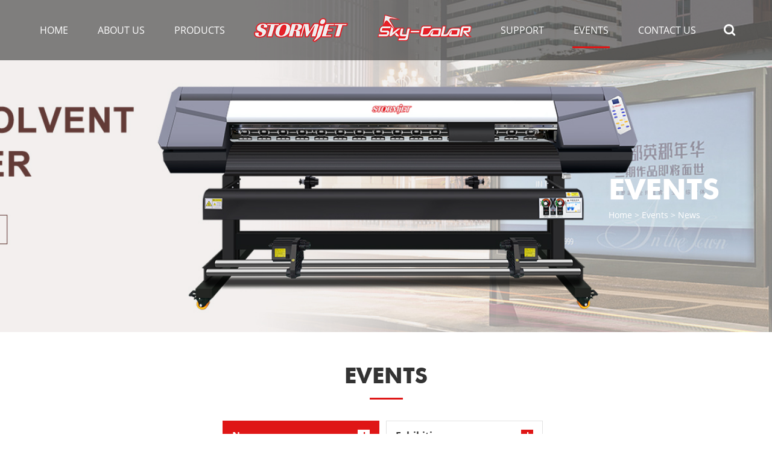

--- FILE ---
content_type: text/html
request_url: https://www.stormjet.net/events/news/index_7.html
body_size: 8389
content:
<!DOCTYPE html>
<html>
    <head>
        <!-- Google Tag Manager -->
<script>(function(w,d,s,l,i){w[l]=w[l]||[];w[l].push({'gtm.start':
new Date().getTime(),event:'gtm.js'});var f=d.getElementsByTagName(s)[0],
j=d.createElement(s),dl=l!='dataLayer'?'&l='+l:'';j.async=true;j.src=
'https://www.googletagmanager.com/gtm.js?id='+i+dl;f.parentNode.insertBefore(j,f);
})(window,document,'script','dataLayer','GTM-NZS878N');</script>
<!-- End Google Tag Manager -->

        <meta charset="UTF-8">
        <title>News-Stormjet Eco Solvnet Printer Factory</title>
        <meta name="keywords" content="Stormjet Eco Solvent Printer Factory, Vinyl Eco Solvent Printer, Banner Eco Solvent Printer" />
        <meta name="description" content="About the news of Stormjet eco solvent printer factory, you can see it here, including eco solvnet printer industry knowledge, product knowledge, maintenance, exhibition dynamics, new product launch, etc." />
        <meta name="copyright" content="Zhengzhou New Century Digital Technology Co., Ltd." />
        <meta name="viewport" content="width=device-width,initial-scale=1,minimum-scale=1,maximum-scale=1,user-scalable=no" />
        <meta name="apple-mobile-web-app-capable" content="yes">
        <meta content="black" name="apple-mobile-web-app-status-bar-style">    
        <meta content="telephone=no" name="format-detection">
        <meta name="author" content="www.coverweb.cc">
        <meta name="Copyright" content="www.coverweb.cc">
        <meta http-equiv="Cache-Control" content="public,max-age=31536000" />
<meta http-equiv="Expires" content="Mon, 20 Jul 2020 23:00:00 GMT" />
<link rel="shortcut icon" href="/favicon.ico" />
<link rel="stylesheet" href="https://xiwei-web.oss-us-west-1.aliyuncs.com/fedar.net/d/style/reset.css" />
<link rel="stylesheet" href="/d/style/fonts.css" />
<link rel="stylesheet" href="https://xiwei-web.oss-us-west-1.aliyuncs.com/fedar.net/d/style/animate.css" />
<link rel="stylesheet" href="https://xiwei-web.oss-us-west-1.aliyuncs.com/fedar.net/d/style/owl.carousel.min.css" />
<link rel="stylesheet" href="/d/style/main.css?t=1620468014361" />
<link rel="stylesheet" href="/d/style/layout.css" />
<script type="text/javascript" src="https://xiwei-web.oss-us-west-1.aliyuncs.com/fedar.net/d/js/jquery-2.1.1.min.js" ></script>
<script>
function gtag_report_conversion(url) {
  var callback = function () {
    if (typeof(url) != 'undefined') {
      window.location = url;
    }
  };
  gtag('event', 'conversion', {
      'send_to': 'AW-557393350/EzxBCKiFmuIBEMbL5IkC',
      'event_callback': callback
  });
  return false;
}
</script>
<script>
var _hmt = _hmt || [];
(function() {
  var hm = document.createElement("script");
  hm.src = "https://hm.baidu.com/hm.js?2d959aca7954e1f1f322543732bb160c";
  var s = document.getElementsByTagName("script")[0]; 
  s.parentNode.insertBefore(hm, s);
})();
</script>

    </head>
<body>

    <!-- Google Tag Manager (noscript) -->
<noscript><iframe src="https://www.googletagmanager.com/ns.html?id=GTM-NZS878N"
    height="0" width="0" style="display:none;visibility:hidden"></iframe></noscript>
    <!-- End Google Tag Manager (noscript) -->
    <!-- header -->
    <div class="header">
        <div class="wrapper clearfix">
            <div class="menu">

                <div class="menu_dl_box">
                    <dl class="menu_dl">
                        <dd class="sitemu1">
                            <div class="menu_tt">
                                <a class="text" href="https://www.stormjet.net/">Home</a>
                            </div>
                        </dd>

                        <dd class="sitemu2">
                            <div class="menu_tt">
                                <a class="text" href="https://www.stormjet.net/about/">About Us</a>
                            </div>
                            <div class="menu_down">
                                <a href="https://www.stormjet.net/about/">Company Profile</a>
                                <a href="https://www.stormjet.net/company-history/">Company History</a>
                                <a href="https://www.stormjet.net/company-gallery/">Company Gallery</a>
                            </div>
                        </dd>
                        <dd class="sitemu3 menu_dd_pro">
                            <div class="menu_tt">
                                <a class="text" href="https://www.stormjet.net/products/">Products</a>
                            </div>
                            <div class="menu_down_pro">
                                
                                    <div class="menu_down_pro_list">

                                        <div class="menu_down_pro_item">
                                			<a class="menu_down_pro_item_tt" href="https://www.stormjet.net/products/1.6m-Eco-Solvent-Printer/" title="1.6m Eco Solvent Printer">
                                				1.6m Eco Solvent Printer
                                			</a>
                                			<div class="menu_down_pro_item_text">
                                				<a href="https://www.stormjet.net/products/1.6m-Eco-Solvent-Printer/1-head-eco-solvent-printer.html" title="1 Head SJ-7160S">1 Head SJ-7160S</a><a href="https://www.stormjet.net/products/1.6m-Eco-Solvent-Printer/2-heads-eco-solvent-printer.html" title="2 Heads SJ-7162TS">2 Heads SJ-7162TS</a><a href="https://www.stormjet.net/products/1.6m-Eco-Solvent-Printer/1-head-banner-eco-solvent-printer.html" title="1 Heads SC-6160S">1 Heads SC-6160S</a><a href="https://www.stormjet.net/products/1.6m-Eco-Solvent-Printer/2-head-vinly-eco-solvent-printer.html" title="2 Heads SC-6162TS">2 Heads SC-6162TS</a>
                                				
                                			</div>
                                		</div><div class="menu_down_pro_item">
                                			<a class="menu_down_pro_item_tt" href="https://www.stormjet.net/products/1.8m-Eco-Solvent-Printer/" title="1.8m Eco Solvent Printer">
                                				1.8m Eco Solvent Printer
                                			</a>
                                			<div class="menu_down_pro_item_text">
                                				<a href="https://www.stormjet.net/products/1.8m-Eco-Solvent-Printer/2-heads-eco-solvent-printer.html" title="1/2 Heads SC1181/SC1182">1/2 Heads SC1181/SC1182</a><a href="https://www.stormjet.net/products/1.8m-Eco-Solvent-Printer/2-heads-eco-solvent-printer.html" title="2 Heads SJ-3180TS">2 Heads SJ-3180TS</a><a href="https://www.stormjet.net/products/1.8m-Eco-Solvent-Printer/4-heads-eco-solvent-printer.html" title="4 Heads F1">4 Heads F1</a><a href="https://www.stormjet.net/products/1.8m-Eco-Solvent-Printer/4-heads-18m-eco-solvent-ink-printer.html" title="4 Heads H1">4 Heads H1</a>
                                				
                                			</div>
                                		</div><div class="menu_down_pro_item">
                                			<a class="menu_down_pro_item_tt" href="https://www.stormjet.net/products/3.2m-Eco-Solvent-Printer/" title="3.2m Eco Solvent Printer">
                                				3.2m Eco Solvent Printer
                                			</a>
                                			<div class="menu_down_pro_item_text">
                                				<a href="https://www.stormjet.net/products/3.2m-Eco-Solvent-Printer/4-heads-32m-eco-solvent-printer.html" title="2/4 Head SJ-320TS">2/4 Head SJ-320TS</a><a href="https://www.stormjet.net/products/3.2m-Eco-Solvent-Printer/skycolor-eco-solvent-printer.html" title="2/4 Head SC-320TS">2/4 Head SC-320TS</a>
                                				
                                			</div>
                                		</div><div class="menu_down_pro_item">
                                			<a class="menu_down_pro_item_tt" href="https://www.stormjet.net/products/Consumables/" title="Consumables">
                                				Consumables
                                			</a>
                                			<div class="menu_down_pro_item_text">
                                				<a href="https://www.stormjet.net/products/Consumables/eco-solvent-ink.html" title="Eco Solvent Ink">Eco Solvent Ink</a>
                                				
                                			</div>
                                		</div>                                        
                                    </div>
                                
                                
                            </div>
                        </dd>
                        <dd class="sitemu3">
                            <div class="menu_tt">
                                <a class="text menu_tt_logo2" href="">
                                    <img src="/d/images/logo2.png" alt="">
                                </a>
                            </div>
                            <div class="menu_down">
                                <a href="/products/1.6m-Eco-Solvent-Printer/1-head-eco-solvent-printer.html" >SJ-7160S</a>
                                <a href="/products/1.6m-Eco-Solvent-Printer/2-heads-eco-solvent-printer.html" >SJ-7162TS</a>
                                <a href="/products/1.8m-Eco-Solvent-Printer/4-heads-eco-solvent-printer.html" >F1</a>
                                <a href="/products/1.8m-Eco-Solvent-Printer/2-heads-eco-solvent-printer.html" >SJ-3180TS</a>
                                <a href="/products/3.2m-Eco-Solvent-Printer/4-heads-32m-eco-solvent-printer.html" >SJ-320TS</a>


                            </div>
                        </dd>
                        <dd class="sitemu3">
                            <div class="menu_tt">
                                <a class="text menu_tt_logo1" href="">
                                    <img src="/d/images/logo1.png" alt="">
                                </a>
                            </div>
                            <div class="menu_down">
                                <a href="/products/1.6m-Eco-Solvent-Printer/1-head-banner-eco-solvent-printer.html" >SC-6160S</a>
                                <a href="/products/1.6m-Eco-Solvent-Printer/2-head-vinly-eco-solvent-printer.html" >SC-6162TS</a>
                                <a href="/products/1.8m-Eco-Solvent-Printer/4-heads-18m-eco-solvent-ink-printer.html" >H1</a>
                                <a href="https://www.stormjet.net/products/1.8m-Eco-Solvent-Printer/2-heads-eco-solvent-printer.html" >1/2 Heads SC1181/SC1182</a>
                                <!--<a href="/products/1.8m-Eco-Solvent-Printer/2-heads-car-sticker-eco-solvent-prin.html" >SC-4180TS</a>-->
                            </div>
                        </dd>
                        <dd class="sitemu4">
                            <div class="menu_tt">
                                <a class="text" href="https://www.stormjet.net/support/faq/">Support</a>
                            </div>
                            <div class="menu_down">
                                <a href="https://www.stormjet.net/support/faq/" title="FAQ">FAQ</a><a href="https://www.stormjet.net/support/download/" title="Download">Download</a>                                <a href="/application/" >Application</a>
                            </div>
                        </dd>
                        <dd class="sitemu5">
                            <div class="menu_tt">
                                <a class="text" href="https://www.stormjet.net/events/">EVENTS</a>
                            </div>
                            <div class="menu_down">
                                <a href="https://www.stormjet.net/events/news/" title="News">News</a><a href="https://www.stormjet.net/events/exhibition/" title="Exhibition">Exhibition</a>                            </div>
                        </dd>
                        <dd class="sitemu7">
                            <div class="menu_tt">
                                <a class="text" href="https://www.stormjet.net/contact.html">Contact Us</a>
                            </div>
                        </dd>
                    </dl>
                </div>

                <div class="head_search iconfont icon-sousuo fr"></div>
                <!-- GTranslate: https://gtranslate.io/ -->
                <!--<select onchange="doGTranslate(this);" style="width:120px;">
                    <option value="">Select Language</option>
                    <option value="en|en">English</option>
                    <option value="en|ar">Arabic</option>
                    <option value="en|bg">Bulgarian</option>
                    
                    <option value="en|hr">Croatian</option>
                    <option value="en|cs">Czech</option>
                    <option value="en|da">Danish</option>
                    <option value="en|nl">Dutch</option>
                    <option value="en|fi">Finnish</option>
                    <option value="en|fr">French</option>
                    <option value="en|de">German</option>
                    <option value="en|el">Greek</option>
                    <option value="en|hi">Hindi</option>
                    <option value="en|it">Italian</option>
                    <option value="en|ja">Japanese</option>
                    <option value="en|ko">Korean</option>
                    <option value="en|no">Norwegian</option>
                    <option value="en|pl">Polish</option>
                    <option value="en|pt">Portuguese</option>
                    <option value="en|ro">Romanian</option>
                    <option value="en|ru">Russian</option>
                    <option value="en|es">Spanish</option>
                    <option value="en|sv">Swedish</option>
                    <option value="en|ca">Catalan</option>
                    <option value="en|tl">Filipino</option>
                    <option value="en|iw">Hebrew</option>
                    <option value="en|id">Indonesian</option>
                    <option value="en|lv">Latvian</option>
                    <option value="en|lt">Lithuanian</option>
                    <option value="en|sr">Serbian</option>
                    <option value="en|sk">Slovak</option>
                    <option value="en|sl">Slovenian</option>
                    <option value="en|uk">Ukrainian</option>
                    <option value="en|vi">Vietnamese</option>
                    <option value="en|sq">Albanian</option>
                    <option value="en|et">Estonian</option>
                    <option value="en|gl">Galician</option>
                    <option value="en|hu">Hungarian</option>
                    <option value="en|mt">Maltese</option>
                    <option value="en|th">Thai</option>
                    <option value="en|tr">Turkish</option>
                    <option value="en|fa">Persian</option>
                    <option value="en|af">Afrikaans</option>
                    <option value="en|ms">Malay</option>
                    <option value="en|sw">Swahili</option>
                    <option value="en|ga">Irish</option>
                    <option value="en|cy">Welsh</option>
                    <option value="en|be">Belarusian</option>
                    <option value="en|is">Icelandic</option>
                    <option value="en|mk">Macedonian</option>
                    <option value="en|yi">Yiddish</option>
                    <option value="en|hy">Armenian</option>
                    <option value="en|az">Azerbaijani</option>
                    <option value="en|eu">Basque</option>
                    <option value="en|ka">Georgian</option>
                    <option value="en|ht">Haitian Creole</option>
                    <option value="en|ur">Urdu</option>
                    <option value="en|bn">Bengali</option>
                    <option value="en|bs">Bosnian</option>
                    <option value="en|ceb">Cebuano</option>
                    <option value="en|eo">Esperanto</option>
                    <option value="en|gu">Gujarati</option>
                    <option value="en|ha">Hausa</option>
                    <option value="en|hmn">Hmong</option>
                    <option value="en|ig">Igbo</option>
                    <option value="en|jw">Javanese</option>
                    <option value="en|kn">Kannada</option>
                    <option value="en|km">Khmer</option>
                    <option value="en|lo">Lao</option>
                    <option value="en|la">Latin</option>
                    <option value="en|mi">Maori</option>
                    <option value="en|mr">Marathi</option>
                    <option value="en|mn">Mongolian</option>
                    <option value="en|ne">Nepali</option>
                    <option value="en|pa">Punjabi</option>
                    <option value="en|so">Somali</option>
                    <option value="en|ta">Tamil</option>
                    <option value="en|te">Telugu</option>
                    <option value="en|yo">Yoruba</option>
                    <option value="en|zu">Zulu</option>
                    <option value="en|my">Myanmar (Burmese)</option>
                    <option value="en|ny">Chichewa</option>
                    <option value="en|kk">Kazakh</option>
                    <option value="en|mg">Malagasy</option>
                    <option value="en|ml">Malayalam</option>
                    <option value="en|si">Sinhala</option>
                    <option value="en|st">Sesotho</option>
                    <option value="en|su">Sudanese</option>
                    <option value="en|tg">Tajik</option>
                    <option value="en|uz">Uzbek</option>
                    <option value="en|am">Amharic</option>
                    <option value="en|co">Corsican</option>
                    <option value="en|haw">Hawaiian</option>
                    <option value="en|ku">Kurdish (Kurmanji)</option>
                    <option value="en|ky">Kyrgyz</option>
                    <option value="en|lb">Luxembourgish</option>
                    <option value="en|ps">Pashto</option>
                    <option value="en|sm">Samoan</option>
                    <option value="en|gd">Scottish Gaelic</option>
                    <option value="en|sn">Shona</option>
                    <option value="en|sd">Sindhi</option>
                    <option value="en|fy">Frisian</option>
                    <option value="en|xh">Xhosa</option>
                </select>-->

                <script type="text/javascript">
                    /* <![CDATA[ */
                    function doGTranslate(lang_pair) { if (lang_pair.value) lang_pair = lang_pair.value; if (lang_pair == '') return; var lang = lang_pair.split('|')[1]; var plang = location.pathname.split('/')[1]; if (plang.length != 2 && plang.toLowerCase() != 'zh-cn' && plang.toLowerCase() != 'zh-tw') plang = 'en'; if (lang == 'en') location.href = location.protocol + '//' + location.host + location.pathname.replace('/' + plang + '/', '/') + location.search; else location.href = location.protocol + '//' + location.host + '/' + lang + location.pathname.replace('/' + plang + '/', '/') + location.search; }
/* ]]> */
                </script>
            </div>
        </div>
    
    </div>
    
    <div class="search_box clearfix">
        <form action="https://www.stormjet.net/e/search/index.php" method="post">
            <input class="search_box_text fl" name="keyboard" type="text" placeholder="search">
            <button class="search_box_sub iconfont icon-sousuo fl" type="submit"></button>
            <button class="search_box_close iconfont icon-close fr" type="button"></button>
            <input name="show" type="hidden" value="title">
            <input name="classid" type="hidden" value="1">
        </form>
    </div>
    
    <div class="mask"></div>
    <div class="mobile_menu_mask"></div>
    <!--
                mobile  header
            -->
    <div class="mobile_header clearfix">
    
        <div class="mobile_header_top">
            <div class="mobile_logo fl">
                <a class="table" href="https://www.stormjet.net/" title="Skycolor EPSON4720 Printhead UV Printer">
                    <span class="cell">
                        <img src="/d/images/logo-mobile.png" alt="Skycolor EPSON3200 Flatbed Printer">
                    </span>
                </a>
            </div>
    
            <!-- <div class="mobile_search_icon iconfont icon-sousuo fr"></div> -->
            <div class="shouji_language fr" style="margin-right: 55px;">
                <!-- GTranslate: https://gtranslate.io/ -->
                <!--<select onchange="doGTranslate(this);">
                    <option value="">Select Language</option>
                    <option value="en|en">English</option>
                    <option value="en|ar">Arabic</option>
                    <option value="en|bg">Bulgarian</option>
                    <option value="en|zh-CN">Chinese (Simplified)</option>
                    <option value="en|zh-TW">Chinese (Traditional)</option>
                    <option value="en|hr">Croatian</option>
                    <option value="en|cs">Czech</option>
                    <option value="en|da">Danish</option>
                    <option value="en|nl">Dutch</option>
                    <option value="en|fi">Finnish</option>
                    <option value="en|fr">French</option>
                    <option value="en|de">German</option>
                    <option value="en|el">Greek</option>
                    <option value="en|hi">Hindi</option>
                    <option value="en|it">Italian</option>
                    <option value="en|ja">Japanese</option>
                    <option value="en|ko">Korean</option>
                    <option value="en|no">Norwegian</option>
                    <option value="en|pl">Polish</option>
                    <option value="en|pt">Portuguese</option>
                    <option value="en|ro">Romanian</option>
                    <option value="en|ru">Russian</option>
                    <option value="en|es">Spanish</option>
                    <option value="en|sv">Swedish</option>
                    <option value="en|ca">Catalan</option>
                    <option value="en|tl">Filipino</option>
                    <option value="en|iw">Hebrew</option>
                    <option value="en|id">Indonesian</option>
                    <option value="en|lv">Latvian</option>
                    <option value="en|lt">Lithuanian</option>
                    <option value="en|sr">Serbian</option>
                    <option value="en|sk">Slovak</option>
                    <option value="en|sl">Slovenian</option>
                    <option value="en|uk">Ukrainian</option>
                    <option value="en|vi">Vietnamese</option>
                    <option value="en|sq">Albanian</option>
                    <option value="en|et">Estonian</option>
                    <option value="en|gl">Galician</option>
                    <option value="en|hu">Hungarian</option>
                    <option value="en|mt">Maltese</option>
                    <option value="en|th">Thai</option>
                    <option value="en|tr">Turkish</option>
                    <option value="en|fa">Persian</option>
                    <option value="en|af">Afrikaans</option>
                    <option value="en|ms">Malay</option>
                    <option value="en|sw">Swahili</option>
                    <option value="en|ga">Irish</option>
                    <option value="en|cy">Welsh</option>
                    <option value="en|be">Belarusian</option>
                    <option value="en|is">Icelandic</option>
                    <option value="en|mk">Macedonian</option>
                    <option value="en|yi">Yiddish</option>
                    <option value="en|hy">Armenian</option>
                    <option value="en|az">Azerbaijani</option>
                    <option value="en|eu">Basque</option>
                    <option value="en|ka">Georgian</option>
                    <option value="en|ht">Haitian Creole</option>
                    <option value="en|ur">Urdu</option>
                    <option value="en|bn">Bengali</option>
                    <option value="en|bs">Bosnian</option>
                    <option value="en|ceb">Cebuano</option>
                    <option value="en|eo">Esperanto</option>
                    <option value="en|gu">Gujarati</option>
                    <option value="en|ha">Hausa</option>
                    <option value="en|hmn">Hmong</option>
                    <option value="en|ig">Igbo</option>
                    <option value="en|jw">Javanese</option>
                    <option value="en|kn">Kannada</option>
                    <option value="en|km">Khmer</option>
                    <option value="en|lo">Lao</option>
                    <option value="en|la">Latin</option>
                    <option value="en|mi">Maori</option>
                    <option value="en|mr">Marathi</option>
                    <option value="en|mn">Mongolian</option>
                    <option value="en|ne">Nepali</option>
                    <option value="en|pa">Punjabi</option>
                    <option value="en|so">Somali</option>
                    <option value="en|ta">Tamil</option>
                    <option value="en|te">Telugu</option>
                    <option value="en|yo">Yoruba</option>
                    <option value="en|zu">Zulu</option>
                    <option value="en|my">Myanmar (Burmese)</option>
                    <option value="en|ny">Chichewa</option>
                    <option value="en|kk">Kazakh</option>
                    <option value="en|mg">Malagasy</option>
                    <option value="en|ml">Malayalam</option>
                    <option value="en|si">Sinhala</option>
                    <option value="en|st">Sesotho</option>
                    <option value="en|su">Sudanese</option>
                    <option value="en|tg">Tajik</option>
                    <option value="en|uz">Uzbek</option>
                    <option value="en|am">Amharic</option>
                    <option value="en|co">Corsican</option>
                    <option value="en|haw">Hawaiian</option>
                    <option value="en|ku">Kurdish (Kurmanji)</option>
                    <option value="en|ky">Kyrgyz</option>
                    <option value="en|lb">Luxembourgish</option>
                    <option value="en|ps">Pashto</option>
                    <option value="en|sm">Samoan</option>
                    <option value="en|gd">Scottish Gaelic</option>
                    <option value="en|sn">Shona</option>
                    <option value="en|sd">Sindhi</option>
                    <option value="en|fy">Frisian</option>
                    <option value="en|xh">Xhosa</option>
                </select>-->
    
                <script type="text/javascript">
                    /* <![CDATA[ */
                    function doGTranslate(lang_pair) { if (lang_pair.value) lang_pair = lang_pair.value; if (lang_pair == '') return; var lang = lang_pair.split('|')[1]; var plang = location.pathname.split('/')[1]; if (plang.length != 2 && plang.toLowerCase() != 'zh-cn' && plang.toLowerCase() != 'zh-tw') plang = 'en'; if (lang == 'en') location.href = location.protocol + '//' + location.host + location.pathname.replace('/' + plang + '/', '/') + location.search; else location.href = location.protocol + '//' + location.host + '/' + lang + location.pathname.replace('/' + plang + '/', '/') + location.search; }
    /* ]]> */
                </script>
            </div>
            <div class="mobile_menu_btn fr">
                <span class="line"></span>
                <span class="line"></span>
                <span class="line"></span>
            </div>
    
        </div>
    
        <!--
                    mobile search
                -->
        <div class="mobile_search_box">
            <form class="clearfix" action="https://www.stormjet.net/e/search/index.php" method="post">
                <input class="mobile_search_text fl" name="keyboard" type="text" placeholder="search">
                <input name="show" type="hidden" value="title">
                <input name="classid" type="hidden" value="1">
                <button type="submit" class="mobile_search_btn_text iconfont icon-sousuo"></button>
            </form>
    
        </div>
    
        <!--
                    mobile language
                -->
        <!-- <div class="mobile_lag_box">
            <a href="">
                English
            </a>
            <a href="">
                简体中文
            </a>
        </div> -->
    
        <!--
                    mobile_menu
                -->
        <div class="mobile_menu_box">
            <dl class="mobile_menu_dl clearfix">
    
                <dd class="sitemu1">
                    <div class="mobile_menu_tt clearfix">
                        <a class="text" href="https://www.stormjet.net/">Home</a>
                        <div class="mobile_menu_tt_icon"></div>
                    </div>
                </dd>
                <dd class="sitemu2">
                    <div class="mobile_menu_tt clearfix">
                        <a class="text" href="https://www.stormjet.net/about/">About Us</a>
                        <div class="mobile_menu_tt_icon"></div>
                    </div>
                    <div class="mobile_menu_down">
                        <a href="https://www.stormjet.net/about/">Company Profile</a>
                        <a href="https://www.stormjet.net/company-history/">Company History</a>
                        <a href="https://www.stormjet.net/company-gallery/">Company Gallery</a>
                    </div>
                </dd>
                <dd class="sitemu3">
                    <div class="mobile_menu_tt clearfix">
                        <a class="text" href="https://www.stormjet.net/products/">Products</a>
                        <div class="mobile_menu_tt_icon"></div>
                    </div>
                    <div class="mobile_menu_down">
                        <a href="https://www.stormjet.net/products/1.6m-Eco-Solvent-Printer/" title="1.6m Eco Solvent Printer">1.6m Eco Solvent Printer</a><a href="https://www.stormjet.net/products/1.8m-Eco-Solvent-Printer/" title="1.8m Eco Solvent Printer">1.8m Eco Solvent Printer</a><a href="https://www.stormjet.net/products/3.2m-Eco-Solvent-Printer/" title="3.2m Eco Solvent Printer">3.2m Eco Solvent Printer</a><a href="https://www.stormjet.net/products/Consumables/" title="Consumables">Consumables</a>                    </div>
                </dd>
                <dd class="sitemu3">
                    <div class="mobile_menu_tt clearfix">
                        <a class="text" href="https://www.stormjet.net//">
                            <img src="/d/images/logo2.png" alt="">
                        </a>
                        <div class="mobile_menu_tt_icon"></div>
                    </div>
                    <div class="mobile_menu_down">
                        <a href="/products/1.6m-Eco-Solvent-Printer/1-head-eco-solvent-printer.html" >SJ-7160S</a>
                        <a href="/products/1.6m-Eco-Solvent-Printer/2-heads-eco-solvent-printer.html" >SJ-7162TS</a>
                        <a href="/products/1.8m-Eco-Solvent-Printer/4-heads-eco-solvent-printer.html" >F1</a>
                        <a href="/products/1.8m-Eco-Solvent-Printer/2-heads-eco-solvent-printer.html" >SJ-3180TS</a>
                        <a href="/products/3.2m-Eco-Solvent-Printer/4-heads-32m-eco-solvent-printer.html" >SJ-320TS</a>
                    </div>
                </dd>
                <dd class="sitemu3">
                    <div class="mobile_menu_tt clearfix">
                        <a class="text" href="https://www.stormjet.net//">
                            <img src="/d/images/logo1.png" alt="">
                        </a>
                        <div class="mobile_menu_tt_icon"></div>
                    </div>
                    <div class="mobile_menu_down">
                        <a href="/products/1.6m-Eco-Solvent-Printer/1-head-banner-eco-solvent-printer.html" >SC-6160S</a>
                        <a href="/products/1.6m-Eco-Solvent-Printer/2-head-vinly-eco-solvent-printer.html" >SC-6162TS</a>
						<a href="/products/1.8m-Eco-Solvent-Printer/2-heads-car-sticker-eco-solvent-prin.html" >SC-4180TS</a>
                        <a href="/products/1.8m-Eco-Solvent-Printer/4-heads-18m-eco-solvent-ink-printer.html" >H1</a>
						<a href="/products/3.2m-Eco-Solvent-Printer/skycolor-eco-solvent-printer.html" >SC-320TS</a>
                       
                    </div>
                </dd>
                <dd class="sitemu4">
                    <div class="mobile_menu_tt clearfix">
                        <a class="text" href="https://www.stormjet.net/support/faq/" title="Support">Support</a>
                        <div class="mobile_menu_tt_icon"></div>
                    </div>
                    <div class="mobile_menu_down">
                        <a href="https://www.stormjet.net/support/faq/" title="FAQ">FAQ</a><a href="https://www.stormjet.net/support/download/" title="Download">Download</a>                    </div>
                </dd>
    
                <dd class="sitemu5">
                    <div class="mobile_menu_tt clearfix">
                        <a class="text" href="https://www.stormjet.net/events">EVENTS</a>
                        <div class="mobile_menu_tt_icon"></div>
                    </div>
                    <div class="mobile_menu_down">
                        <a href="https://www.stormjet.net/events/news/" title="News">News</a><a href="https://www.stormjet.net/events/exhibition/" title="Exhibition">Exhibition</a>                    </div>
                </dd>
    
    
    
                <dd class="sitemu6">
                    <div class="mobile_menu_tt clearfix">
                        <a class="text" href="https://www.stormjet.net/application">Application</a>
                        <div class="mobile_menu_tt_icon"></div>
                    </div>
                </dd>
    
                <dd class="sitemu7">
                    <div class="mobile_menu_tt clearfix">
                        <a class="text" href="https://www.stormjet.net/contact.html">Contact Us</a>
                        <div class="mobile_menu_tt_icon"></div>
                    </div>
                </dd>
    
            </dl>
    
    
    
        </div>
    
    </div>

    
    
    <!--sub banner -->
    <div class="sub_banner" style="background: url(/d/images/sub_banner_news.jpg) no-repeat center center / auto 100%;">
        <div class="wrapper">
            <div class="sub_banner_con">
                <div class="sub_banner_tt">
                    EVENTS
                </div>
                <div class="location">
                    <a href="https://www.stormjet.net/">Home</a>&nbsp;>&nbsp;<a href="https://www.stormjet.net/events/">Events</a>&nbsp;>&nbsp;<a href="https://www.stormjet.net/events/news/">News</a>
                </div>
            </div>
        </div>
    </div>
    <!--sub banner end-->
    
    <!--sub banner end-->
    
    <!-- sub_main -->
    <div class="sub_main">
        
        <div class="news_list_t_box">
            
            <div class="wrapper">
                <div class="sub_nav_bars_t tc">
                    <div class="icon">
                     
                    </div>
                    <div class="tt">
                        EVENTS
                    </div>
                    <div class="line">
                    </div>
                </div>

                <div class="wrapper p10">
                <div class="sub_pro_bars3">

                    <div class="sub_pro_bars3_item" id="nav_15">
                        <h3 class="sub_pro_bars3_item_tt">
                            <a class="tt1" href="https://www.stormjet.net/events/news/" title="News">
                                News
                            </a>
                            <div class="icon1">+</div>
                        </h3>
                    </div><div class="sub_pro_bars3_item" id="nav_16">
                        <h3 class="sub_pro_bars3_item_tt">
                            <a class="tt1" href="https://www.stormjet.net/events/exhibition/" title="Exhibition">
                                Exhibition
                            </a>
                            <div class="icon1">+</div>
                        </h3>
                    </div>
                    
                </div>
            
            </div>

                <dl class="news_list3">
                                    </dl>
            </div>

        </div>


        <div class="wrapper">

            <div class="news_list2_box">
                
                <dl class="news_list2">
                    
					<dd>
						<a href="https://www.stormjet.net/events/news/what-should-i-do-if-eco-solvent-printer-flies-ink-or-nozzle-missing.html" title="What should I do if eco solvent printer flies ink or nozzle missing?">
							<div class="news_list2_date">
								<div class="days">
									12
								</div>
								<div class="month uppercase">Jul</div>
							</div>
							<span class="news_list2_line"></span>
							<div class="news_list2_con">
								<div class="tt textOverflow">
									What should I do if eco solvent printer flies ink or nozzle missing?
								</div>
								<div class="text textOverClm clm2">
									In winter, temperature continues to drop, and many eco solvent printer users have reported that printer has phenomenon of oblique spraying, flying ink, and false pictures when eco solvent printer is working. So how to solve it? Stormjet eco solvent printer manufacturer will answer for you.
								</div>
							</div>
							<div class="news_list2_pic">
								<img src="/d/files/2023-7-12-2.jpg" alt="eco solvent printer">
							</div>
							<div class="news_list2_more">
								MORE
							</div>
						</a>
					</dd>
					<dd>
						<a href="https://www.stormjet.net/events/news/reasons-for-the-color-cast-of-the-output-image-of-the-eco-solvent-printer.html" title="Reasons for the color cast of the output image of the eco-solvent printer">
							<div class="news_list2_date">
								<div class="days">
									06
								</div>
								<div class="month uppercase">Jul</div>
							</div>
							<span class="news_list2_line"></span>
							<div class="news_list2_con">
								<div class="tt textOverflow">
									Reasons for the color cast of the output image of the eco-solvent printer
								</div>
								<div class="text textOverClm clm2">
									Color cast of output image is a common problem in application of eco solvent printer. Stormjet eco solvent printer factory has summarized some reasons for color cast of output image.
								</div>
							</div>
							<div class="news_list2_pic">
								<img src="/d/files/2023-7-6-2.jpg" alt="Eco solvent printer SJ-7162">
							</div>
							<div class="news_list2_more">
								MORE
							</div>
						</a>
					</dd>
					<dd>
						<a href="https://www.stormjet.net/events/news/what-are-faults-of-materials-feeding-of-eco-solvent-printer.html" title="What are faults of materials feeding of Eco solvent printer?">
							<div class="news_list2_date">
								<div class="days">
									25
								</div>
								<div class="month uppercase">Jun</div>
							</div>
							<span class="news_list2_line"></span>
							<div class="news_list2_con">
								<div class="tt textOverflow">
									What are faults of materials feeding of Eco solvent printer?
								</div>
								<div class="text textOverClm clm2">
									Materials feed is an indispensable part of printing process of eco solvent printer. If there is a problem with materials feed of eco solvent printer, it will affect normal output. How to deal with materials feed failure of large format banner printer?
								</div>
							</div>
							<div class="news_list2_pic">
								<img src="/d/images/2023-6-25-1.jpg" alt="Eco Solvent printer">
							</div>
							<div class="news_list2_more">
								MORE
							</div>
						</a>
					</dd>
					<dd>
						<a href="https://www.stormjet.net/events/news/how-to-prevent-the-printing-material-of-the-eco-solvent-printer-from-getting-wet.html" title="How to prevent the printing material of the eco-solvent printer from getting wet?">
							<div class="news_list2_date">
								<div class="days">
									14
								</div>
								<div class="month uppercase">Jun</div>
							</div>
							<span class="news_list2_line"></span>
							<div class="news_list2_con">
								<div class="tt textOverflow">
									How to prevent the printing material of the eco-solvent printer from getting wet?
								</div>
								<div class="text textOverClm clm2">
									No matter how good large eco solvent printer is, it must be blessed with good materials. Once printing material is damp, it will definitely affect normal use of eco solvent printer. Let's talk about how to prevent printing materials from getting wet.
								</div>
							</div>
							<div class="news_list2_pic">
								<img src="/d/images/2023-6-14-2.jpg" alt="F1-A">
							</div>
							<div class="news_list2_more">
								MORE
							</div>
						</a>
					</dd>
					<dd>
						<a href="https://www.stormjet.net/events/news/what-is-reason-for-burrs-in-pictures-of-eco-solvent-printer.html" title="What is reason for burrs in pictures of eco solvent printer?">
							<div class="news_list2_date">
								<div class="days">
									06
								</div>
								<div class="month uppercase">Jun</div>
							</div>
							<span class="news_list2_line"></span>
							<div class="news_list2_con">
								<div class="tt textOverflow">
									What is reason for burrs in pictures of eco solvent printer?
								</div>
								<div class="text textOverClm clm2">
									When eco solvent based printer is used, there may be some small problems, the most common one is burrs when printing pictures. What is cause? Stormjet eco solvent printer factory help you to solve that.
								</div>
							</div>
							<div class="news_list2_pic">
								<img src="/d/images/event/News/2023-6-6-2.jpg" alt="Stormjet eco solvent printer-7162">
							</div>
							<div class="news_list2_more">
								MORE
							</div>
						</a>
					</dd>
					<dd>
						<a href="https://www.stormjet.net/events/news/what-to-look-out-for-when-operating-your-stormjet-eco-solvent-printer-in-hot-weather.html" title="What to look out for when operating your STORMJET ECO solvent printer in hot weather">
							<div class="news_list2_date">
								<div class="days">
									19
								</div>
								<div class="month uppercase">May</div>
							</div>
							<span class="news_list2_line"></span>
							<div class="news_list2_con">
								<div class="tt textOverflow">
									What to look out for when operating your STORMJET ECO solvent printer in hot weather
								</div>
								<div class="text textOverClm clm2">
									With the approach of summer, various regions have successively ushered in the high temperature season. Under high temperature conditions, what should be paid attention to when operating the Stormjet eco solvent printer? Let's analyze it here today.
								</div>
							</div>
							<div class="news_list2_pic">
								<img src="/d/images/event/News/2023-5-19-1.jpg" alt="Eco solvent printer">
							</div>
							<div class="news_list2_more">
								MORE
							</div>
						</a>
					</dd>
                    
                </dl>
                
                
                <!--page-->
                <div class="page">
                    <a href="https://www.stormjet.net/events/news/index_6.html" class="prev">Prev</a>&nbsp;<a href="https://www.stormjet.net/events/news/index_5.html">5</a>&nbsp;<a href="https://www.stormjet.net/events/news/index_6.html">6</a>&nbsp;<a class='hover'>7</a>&nbsp;<a href="https://www.stormjet.net/events/news/index_8.html">8</a>&nbsp;<a href="https://www.stormjet.net/events/news/index_8.html" class="next">Next</a>
                </div>
                <!--page end-->
                
            </div>
            
        </div>
        
        
        
    </div>
    <!-- sub_main end -->
    
    
    
    
    <!--
        footer  end
    -->
    <!--
        footer  end
    -->
    <div class="footer" id="pro_det_b_tabas_item5">

        <div class="footer_t1">
            <div class="wrapper">
                
                <div class="footer_t1_item">
                    <div class="icon iconfont icon-dianhua1"></div>
                    <div class="con">
                        <div class="tt">
                            Sales Hotline
                        </div>
                        <div class="text">
                            <a href="tel:0086+8617700639356" target="_blank">
                                +86 +8617700639356
                            </a>
                        </div>
                    </div>
                </div>

                <div class="footer_t1_item">
                    <div class="icon iconfont icon-youjian2"></div>
                    <div class="con">
                        <div class="tt">
                            Email Address 
                        </div>
                        <div class="text">
                            <a href="mailto:sale@stormjet.net" target="_blank">
                                sale@stormjet.net
                            </a>
                        </div>
                    </div>
                </div>

                <div class="footer_t1_item">
                    <div class="icon iconfont icon-whatsapp-fill"></div>
                    <div class="con">
                        <div class="tt">
                            Whatsapp
                        </div>
                        <div class="text">
                            <a href="https://api.whatsapp.com/send?phone=86+8617700639356" target="_blank">
                                +86 +8617700639356
                            </a>
                        </div>
                    </div>
                </div>

                <div class="footer_t1_item">
                    <div class="icon iconfont icon-weixin"></div>
                    <div class="con">
                        <div class="tt">
                            WeChat
                        </div>
                        <div class="text">
                            +86 17700639356
                        </div>
                    </div>
                </div>

            </div>
        </div>

        <!-- mobile_footer_inq -->
        <div class="mobile_footer_inq">

            <div class="mobile_footer_inq_tip tc">
                The official export channel of Stormjet printers.
<br>
For any printer sold under Stormjet brand from other China regions,we do not provide relevant after-sales service!
            </div>

<form method="post" action="/e/enews/index.php" name="form2">
	<div class="mobile_footer_inq_tt uppercase">Send Inquiry</div>
	<input class="mobile_footer_inq_text" type="text" name="name" placeholder="*Name" required="required">
	<input class="mobile_footer_inq_text" type="text" name="email" placeholder="*Email" required="required">
	<input class="mobile_footer_inq_text" type="text" name="phone" placeholder="Phone (Including country code)">
	<textarea class="mobile_footer_inq_area" name="title" placeholder="*Message" required="required"></textarea>
	<button class="mobile_footer_inq_btn" type="submit">
		Submit
		<div class="icon">
			<img src="/d/images/back_top.jpg">
		</div>
	<input name="enews" type="hidden" value="AddFeedback">
	<input id="fromurl2" name="fromurl" value="" type="hidden">
    <script>  var fromurl2 = document.URL;  document.getElementById('fromurl2').value = fromurl2;  </script>	
	<input name="bid" value="1" type="hidden"> 	
	</button>
</form>

        </div>
        <!-- mobile_footer_inq end -->

        <div class="footer_t">
            <div class="wrapper">

                <div class="footer_pro">
                    <a class="footer_t_title" href="/products/">
                        Products List
                    </a>
                    <div class="footer_pro_list">
                        <a href="https://www.stormjet.net/products/1.6m-Eco-Solvent-Printer/" title="1.6m Eco Solvent Printer">1.6m Eco Solvent Printer</a><a href="https://www.stormjet.net/products/1.8m-Eco-Solvent-Printer/" title="1.8m Eco Solvent Printer">1.8m Eco Solvent Printer</a><a href="https://www.stormjet.net/products/3.2m-Eco-Solvent-Printer/" title="3.2m Eco Solvent Printer">3.2m Eco Solvent Printer</a><a href="https://www.stormjet.net/products/Consumables/" title="Consumables">Consumables</a>                    </div>
                </div>

                <div class="footer_pro">
                    <a class="footer_t_title" href="https://www.stormjet.net/application/">
                        Industry
                    </a>

                    <div class="footer_pro_list">
                                                <a href="https://www.stormjet.net/application/car-sticker.html" title="Car Sticker">
                            Car Sticker                        </a>
                                                <a href="https://www.stormjet.net/application/large-format-advertising.html" title="Large Format Advertising">
                            Large Format Advertising                        </a>
                                                <a href="https://www.stormjet.net/application/lightbox-advertising.html" title="Lightbox Advertising">
                            Lightbox Advertising                        </a>
                                                <a href="https://www.stormjet.net/application/display-billboards.html" title="Display Billboards">
                            Display Billboards                        </a>
                                                <a href="https://www.stormjet.net/application/wallpaper.html" title="Wallpaper">
                            Wallpaper                        </a>
                                                <a href="https://www.stormjet.net/application/photographic-paper.html" title="Photographic Paper">
                            Photographic Paper                        </a>
                                            </div>

                </div>

                <div class="footer_pro">
                    <a class="footer_t_title" href="https://www.stormjet.net/about/">
                        ABOUT US
                    </a>

                    <div class="footer_pro_list">
                        <a href="https://www.stormjet.net/about/">Company Profile</a>
                        <a href="https://www.stormjet.net/company-history/">Company History</a>
                        <a href="https://www.stormjet.net/company-gallery/">Company Gallery</a>
<a href="https://www.stormjet.net/" target="_blank">Eco Solvent Printer</a>
<a href="https://www.skycoloruv.com/" target="_blank">UV Flatbed Printer</a>
<a href="https://www.dtfprinterprice.com" target="_blank">DTF Printer Price</a>
                    </div>

                </div>

                <div class="footer_sm_box">
                    <div class="footer_t_title">
                        Follow Us
                    </div>
                    <div class="footer_sm">
                        <a href="https://www.facebook.com/Fedar-Sublimation-Printer-1899543270347822/?ref=page_internal" target="_blank">
                            <div class="icon iconfont icon-facebook"></div>
                            Facebook
                        </a>
                        <a href="https://www.linkedin.com/company/fedarsublimationprinter" target="_blank">
                            <div class="icon iconfont icon-linkin"></div>
                            LinkedIn
                        </a>
                        <a href=" https://www.youtube.com/channel/UCHqhn8AAFOOhsAvBPne5pUw" target="_blank">
                            <div class="icon iconfont icon-you-tube"></div>
                            Youtube
                        </a>
                        <a href="https://twitter.com/Joyce201907" target="_blank">
                            <div class="icon iconfont icon-tuite"></div>
                            Twitter
                        </a>
                        <a href="https://www.instagram.com/stormjet_eco_solvent_printer/" target="_blank">
                            <div class="icon iconfont icon-insgram"></div>
                            Instagram
                        </a>

                    </div>
                </div>

            </div>
        </div>

        <div class="footer_b">
            <div class="wrapper">
                <div class="footer_b_con">
                    <div class="footer_b_l">
                        Copyright @ Zhengzhou New Century Digital Technology Co., Ltd. All rights reserved
                    </div>
                    <div class="footer_b_r">
                        Technical Support: <a class="textHover" href="http://coverweb.cn/" target="_blank">Coverweb</a>&nbsp;&nbsp;Links: <a href="https://www.textek.cn" target="_blank">DTF Printer</a>
                    </div>
                </div>
            </div>
        </div>

    </div>
 <!--<script language="javascript" src="https://live.zoosnet.net/JS/LsJS.aspx?siteid=LEK56664836&float=1&lng=en"></script>-->
<script src="//code-eu1.jivosite.com/widget/2GEIAtOuQF" async></script>


<div class="mobile_footer_btn">
        <a class="" href="/">
            <span class="icon">
                <img src="/d/images/fix_nav_ico1.png">
            </span>
            <div class="tt">
                Home
            </div>
        </a>
        <a class="" href="tel:+8617700639356" target="_blank">
            <span class="icon">
                <img src="/d/images/fix_nav_ico3.png">
            </span>
            <div class="tt">
                Tel
            </div>
        </a>
        <!--<a class="" href="mailto:sale@stormjet.net" target="_blank">
            <span class="icon">
                <img src="/d/images/fix_nav_ico4.png">
            </span>
            <div class="tt">
                Email
            </div>
        </a>-->
        <a class="" href="https://api.whatsapp.com/send?phone=+8617700639356" target="_blank">
            <span class="icon">
                <img src="/d/images/fix_nav_ico5.png">
            </span>
            <div class="tt">
                Whatsapp
            </div>
        </a>
        <a class="" href="#pro_det_b_tabas_item5">
            <span class="icon">
                <img src="/d/images/fix_nav_ico6.png">
            </span>
            <div class="tt">
                Inquiry
            </div>
        </a>
    </div>
    
    
    
    <a class="back_top" href="javascript:;">
        <img src="/d/images/back_top.jpg" >
    </a>
    
    <!-- head js -->
    <script type="text/javascript" src="https://xiwei-web.oss-us-west-1.aliyuncs.com/fedar.net/d/js/owl.carousel.min.js" ></script>
	<script type="text/javascript" src="/d/js/main.js" ></script>
 <!--<script language="javascript" src="https://live.zoosnet.net/JS/LsJS.aspx?siteid=LEK56664836&float=1&lng=en"></script>-->
<script src="//code-eu1.jivosite.com/widget/2GEIAtOuQF" async></script>

    
</body>
</html>
<script>
var idname = 'nav_15';
$("#"+idname).addClass('hover');
$(".sitemu5").addClass('hover');
</script>

--- FILE ---
content_type: text/css
request_url: https://www.stormjet.net/d/style/fonts.css
body_size: 1548
content:
/**
 *               ii.                                         ;9ABH,          
 *              SA391,                                    .r9GG35&G          
 *              &#ii13Gh;                               i3X31i;:,rB1         
 *              iMs,:,i5895,                         .5G91:,:;:s1:8A         
 *               33::::,,;5G5,                     ,58Si,,:::,sHX;iH1        
 *                Sr.,:;rs13BBX35hh11511h5Shhh5S3GAXS:.,,::,,1AG3i,GG        
 *                .G51S511sr;;iiiishS8G89Shsrrsh59S;.,,,,,..5A85Si,h8        
 *               :SB9s:,............................,,,.,,,SASh53h,1G.       
 *            .r18S;..,,,,,,,,,,,,,,,,,,,,,,,,,,,,,....,,.1H315199,rX,       
 *          ;S89s,..,,,,,,,,,,,,,,,,,,,,,,,....,,.......,,,;r1ShS8,;Xi       
 *        i55s:.........,,,,,,,,,,,,,,,,.,,,......,.....,,....r9&5.:X1       
 *       59;.....,.     .,,,,,,,,,,,...        .............,..:1;.:&s       
 *      s8,..;53S5S3s.   .,,,,,,,.,..      i15S5h1:.........,,,..,,:99       
 *      93.:39s:rSGB@A;  ..,,,,.....    .SG3hhh9G&BGi..,,,,,,,,,,,,.,83      
 *      G5.G8  9#@@@@@X. .,,,,,,.....  iA9,.S&B###@@Mr...,,,,,,,,..,.;Xh     
 *      Gs.X8 S@@@@@@@B:..,,,,,,,,,,. rA1 ,A@@@@@@@@@H:........,,,,,,.iX:    
 *     ;9. ,8A#@@@@@@#5,.,,,,,,,,,... 9A. 8@@@@@@@@@@M;    ....,,,,,,,,S8    
 *     X3    iS8XAHH8s.,,,,,,,,,,...,..58hH@@@@@@@@@Hs       ...,,,,,,,:Gs   
 *    r8,        ,,,...,,,,,,,,,,.....  ,h8XABMMHX3r.          .,,,,,,,.rX:  
 *   :9, .    .:,..,:;;;::,.,,,,,..          .,,.               ..,,,,,,.59  
 *  .Si      ,:.i8HBMMMMMB&5,....                    .            .,,,,,.sMr 
 *  SS       :: h@@@@@@@@@@#; .                     ...  .         ..,,,,iM5 
 *  91  .    ;:.,1&@@@@@@MXs.                            .          .,,:,:&S 
 *  hS ....  .:;,,,i3MMS1;..,..... .  .     ...                     ..,:,.99 
 *  ,8; ..... .,:,..,8Ms:;,,,...                                     .,::.83 
 *   s&: ....  .sS553B@@HX3s;,.    .,;13h.                            .:::&1 
 *    SXr  .  ...;s3G99XA&X88Shss11155hi.                             ,;:h&, 
 *     iH8:  . ..   ,;iiii;,::,,,,,.                                 .;irHA  
 *      ,8X5;   .     .......                                       ,;iihS8Gi
 *         1831,                                                 .,;irrrrrs&@
 *           ;5A8r.                                            .:;iiiiirrss1H
 *             :X@H3s.......                                .,:;iii;iiiiirsrh
 *              r#h:;,...,,.. .,,:;;;;;:::,...              .:;;;;;;iiiirrss1
 *             ,M8 ..,....,.....,,::::::,,...         .     .,;;;iiiiiirss11h
 *             8B;.,,,,,,,.,.....          .           ..   .:;;;;iirrsss111h
 *            i@5,:::,,,,,,,,.... .                   . .:::;;;;;irrrss111111
 *            9Bi,:,,,,......                        ..r91;;;;;iirrsss1ss1111
 */
/*
 * author 229343733@qq.com
 */

 @font-face {
   font-family: "iconfont";
  src: url('../fonts/iconfont.ttf?t=1587547154120') format('truetype'); /* iOS 4.1- */
}

.iconfont {
  font-family: "iconfont" !important;
  font-size: 16px;
  font-style: normal;
  -webkit-font-smoothing: antialiased;
  -moz-osx-font-smoothing: grayscale;
}


@font-face {
  font-family: 'Conv_tt';
  src: url('../fonts/tt0144m_.eot');
  src: local('☺'), url('../fonts/tt0144m_.woff') format('woff'), url('../fonts/tt0144m_.ttf') format('truetype'), url('../fonts/tt0144m_.svg') format('svg');
  font-weight: normal;
  font-style: normal;
}

@font-face {
  font-family: 'OPEN SANS BOLD';
  src: url('../fonts/OPEN SANS BOLD.eot');
  src: local('☺'), url('../fonts/OPEN SANS BOLD.woff') format('woff'), url('../fonts/OPEN SANS BOLD.ttf') format('truetype'), url('../fonts/OPEN SANS BOLD.svg') format('svg');
  font-weight: normal;
  font-style: normal;
}

@font-face {
  font-family: 'OPEN SANS';
  src: url('../fonts/OPEN SANS.eot');
  src: local('☺'), url('../fonts/OPEN SANS.woff') format('woff'), url('../fonts/OPEN SANS.ttf') format('truetype'), url('../fonts/OPEN SANS.svg') format('svg');
  font-weight: normal;
  font-style: normal;
}


.icon-liaotian:before {
  content: "\e673";
}

.icon-faq:before {
  content: "\e609";
}

.icon-shijieditu:before {
  content: "\e608";
}

.icon-sarrow-t:before {
  content: "\e602";
}

.icon-jiantou2:before {
  content: "\e8b4";
}

.icon-jiantou1-copy:before {
  content: "\e634";
}

.icon-weixin:before {
  content: "\e63f";
}

.icon-dianhua1:before {
  content: "\e603";
}

.icon-youjian1:before {
  content: "\e605";
}

.icon-youjian2:before {
  content: "\e607";
}

.icon-user:before {
  content: "\e623";
}

.icon-whatsapp-fill:before {
  content: "\e773";
}

.icon-bianji:before {
  content: "\e651";
}

.icon-insgram:before {
  content: "\e615";
}

.icon-you-tube:before {
  content: "\e64f";
}

.icon-liuyan:before {
  content: "\e601";
}

.icon-gongchang:before {
  content: "\e640";
}

.icon-gongsijianjie:before {
  content: "\e606";
}

.icon-building:before {
  content: "\e668";
}

.icon-pdf:before {
  content: "\e652";
}

.icon-wchart:before {
  content: "\e600";
}

.icon-close:before {
  content: "\e604";
}

.icon-sousuo:before {
  content: "\e613";
}

.icon-jiantou:before {
  content: "\e6c0";
}

.icon-facebook:before {
  content: "\e649";
}

.icon-fenxiang:before {
  content: "\e633";
}

.icon-yanjing:before {
  content: "\e63d";
}

.icon-dianhua:before {
  content: "\e677";
}

.icon-tuite:before {
  content: "\e6e5";
}

.icon-linkin:before {
  content: "\e758";
}

.icon-youjian:before {
  content: "\e6c9";
}

.icon-bofang:before {
  content: "\e689";
}

.icon-jiantou1:before {
  content: "\e697";
}

.icon-dingwei:before {
  content: "\e679";
}

.icon-Whatsapp:before {
  content: "\e9ff";
}

.icon-skype:before {
  content: "\e63a";
}

.icon-xiazai:before {
  content: "\e61d";
}





--- FILE ---
content_type: text/css
request_url: https://www.stormjet.net/d/style/main.css?t=1620468014361
body_size: 14282
content:
/**
 *               ii.                                         ;9ABH,          
 *              SA391,                                    .r9GG35&G          
 *              &#ii13Gh;                               i3X31i;:,rB1         
 *              iMs,:,i5895,                         .5G91:,:;:s1:8A         
 *               33::::,,;5G5,                     ,58Si,,:::,sHX;iH1        
 *                Sr.,:;rs13BBX35hh11511h5Shhh5S3GAXS:.,,::,,1AG3i,GG        
 *                .G51S511sr;;iiiishS8G89Shsrrsh59S;.,,,,,..5A85Si,h8        
 *               :SB9s:,............................,,,.,,,SASh53h,1G.       
 *            .r18S;..,,,,,,,,,,,,,,,,,,,,,,,,,,,,,....,,.1H315199,rX,       
 *          ;S89s,..,,,,,,,,,,,,,,,,,,,,,,,....,,.......,,,;r1ShS8,;Xi       
 *        i55s:.........,,,,,,,,,,,,,,,,.,,,......,.....,,....r9&5.:X1       
 *       59;.....,.     .,,,,,,,,,,,...        .............,..:1;.:&s       
 *      s8,..;53S5S3s.   .,,,,,,,.,..      i15S5h1:.........,,,..,,:99       
 *      93.:39s:rSGB@A;  ..,,,,.....    .SG3hhh9G&BGi..,,,,,,,,,,,,.,83      
 *      G5.G8  9#@@@@@X. .,,,,,,.....  iA9,.S&B###@@Mr...,,,,,,,,..,.;Xh     
 *      Gs.X8 S@@@@@@@B:..,,,,,,,,,,. rA1 ,A@@@@@@@@@H:........,,,,,,.iX:    
 *     ;9. ,8A#@@@@@@#5,.,,,,,,,,,... 9A. 8@@@@@@@@@@M;    ....,,,,,,,,S8    
 *     X3    iS8XAHH8s.,,,,,,,,,,...,..58hH@@@@@@@@@Hs       ...,,,,,,,:Gs   
 *    r8,        ,,,...,,,,,,,,,,.....  ,h8XABMMHX3r.          .,,,,,,,.rX:  
 *   :9, .    .:,..,:;;;::,.,,,,,..          .,,.               ..,,,,,,.59  
 *  .Si      ,:.i8HBMMMMMB&5,....                    .            .,,,,,.sMr 
 *  SS       :: h@@@@@@@@@@#; .                     ...  .         ..,,,,iM5 
 *  91  .    ;:.,1&@@@@@@MXs.                            .          .,,:,:&S 
 *  hS ....  .:;,,,i3MMS1;..,..... .  .     ...                     ..,:,.99 
 *  ,8; ..... .,:,..,8Ms:;,,,...                                     .,::.83 
 *   s&: ....  .sS553B@@HX3s;,.    .,;13h.                            .:::&1 
 *    SXr  .  ...;s3G99XA&X88Shss11155hi.                             ,;:h&, 
 *     iH8:  . ..   ,;iiii;,::,,,,,.                                 .;irHA  
 *      ,8X5;   .     .......                                       ,;iihS8Gi
 *         1831,                                                 .,;irrrrrs&@
 *           ;5A8r.                                            .:;iiiiirrss1H
 *             :X@H3s.......                                .,:;iii;iiiiirsrh
 *              r#h:;,...,,.. .,,:;;;;;:::,...              .:;;;;;;iiiirrss1
 *             ,M8 ..,....,.....,,::::::,,...         .     .,;;;iiiiiirss11h
 *             8B;.,,,,,,,.,.....          .           ..   .:;;;;iirrsss111h
 *            i@5,:::,,,,,,,,.... .                   . .:::;;;;;irrrss111111
 *            9Bi,:,,,,......                        ..r91;;;;;iirrsss1ss1111
 */


/*
 * author 229343733@qq.com
 */

html,body{
	font-family:'OPEN SANS', arial,verdana;
}
input, button, textarea,select{
	font-family:'OPEN SANS', arial,verdana;	
}
.bgf8{
	background: #f8f8f8;
}
.bgf1{
	background: #f1f1f1;
}

.header{
	position: fixed;
	left: 0;
	top: 0;
	z-index:4;
	width:100%;
	height: 100px;
	transition: all 0.5s;
	-webkit-transition: all 0.5s;
	background:rgba(51,51,51,.6);
}
.header.hover{
	height: 60px;
	transition: all 0.5s;
	-webkit-transition: all 0.5s;
}
.header.hover .header_r_t{
	display: none;
}
.header.hover .logo{
	height: 60px;
	transition: all 0.5s;
	-webkit-transition: all 0.5s;
}
.header.hover .logo img{
	height: 55px;
}
.header.hover .header_r{
	height: 60px;
	display:flex;
	display: -ms-flexbox;
	display: -webkit-flex;
	
	justify-content:flex-end;
	-ms-justify-content:flex-end;
	-webkit-justify-content:flex-end;
	  
	align-items:center;
	-ms-align-items: center;
	-webkit-align-items: center;
	transition: all 0.5s;
	-webkit-transition: all 0.5s;
}
.header.hover .menu{
	padding-top: 0;
}


.header.hover .menu_tt .text.menu_tt_logo1{
    margin-top: 0;
}

.header_t{
	line-height: 44px;
}

.head_lag{
	height: 32px;
	position: relative;
	margin: 0 15px;
}
.head_lag_t{
	height: 33px;
	color: #cecece;
	font-size: 14px;
	line-height: 33px;
	text-align: center;
	cursor: pointer;
	display:flex;
  display: -ms-flexbox;
  display: -webkit-flex;

  justify-content:center;
  -ms-justify-content:center;
  -webkit-justify-content:center;
    
  align-items:center;
  -ms-align-items: center;
  -webkit-align-items: center;
  -ms-transition: all 0.4s;
	-webkit-transition: all 0.4s;
	transition: all 0.4s;
}
.head_lag_t .icon{
	font-size: 26px;
	color: #cecece;
}
.head_lag_t .tt{
	padding: 0 8px;
}

.head_lag_t:after{
	content: "";
	display: block;
	width: 0;
    height: 0;
    border-style: solid;
    border-top-width:7px;
    border-bottom-width:0;
    border-left-width:5px;
    border-right-width:5px;
    border-color: #cecece transparent transparent transparent;
}
.head_lag_down{
	position: absolute;
	left:50%;
	top: 33px;
	z-index: 2;
	display: none;
	width: 135px;
	background: #fff;
	text-align: center;
	padding: 12px 12px 4px;
	margin-left: -67px;
	box-shadow: 0 0 5px rgba(0,0,0,.2);
}
.head_lag_down_icon{
	position: absolute;
    left: 50%;
    top: -16px;
    width: 0;
    height: 0;
    border-width: 8px;
    border-style: solid;
	text-align: center;
    border-color: transparent transparent #fff transparent;
    margin-left: -8px;
}
.head_lag_down a{
	display: block;
    line-height: 26px;
    color: #333;
    font-size: 14px;
    margin-bottom: 5px;
    overflow: hidden;
}
.head_lag_down a:hover{
	color: #fff;
	background: #df1616;
}

.logo{
	width: 260px;
	height:100px;
	display:flex;
	display: -ms-flexbox;
	display: -webkit-flex;

	justify-content: center;
	-ms-justify-content: center;
	-webkit-justify-content: center;
	
	align-items:center;
	-ms-align-items: center;
	-webkit-align-items: center;
}
.logo img{
	display: block;
	max-width: 100%;
}

.header_r{
	width: calc(100% - 260px);
	position: relative;
}

.header_r_t{
	position: absolute;
	top: 0;
	right: 0;
	width: 100%;
	display: -ms-flex;
	display: -webkit-flex;
	display: flex;
	
	padding: 8px 0 0;
}
.header_text{
    
    color: #fff;
    line-height: 1.2;
}
.header_r_t_r{
    display: -ms-flex;
	display: -webkit-flex;
	display: flex;
	-ms-justify-content: flex-end;
	-webkit-justify-content:flex-end;
	justify-content: flex-end;
	-ms-align-items: center;
	-webkit-align-items: center;
	align-items: center;
}

.header_r_clm{
	display: -ms-flex;
	display: -webkit-flex;
	display: flex;
	-ms-align-items: center;
	-webkit-align-items: center;
	align-items: center;
}
.header_r_clm a{
	color: #cecece;
	font-size: 13px;
	margin-right:20px;
}
.header_r_clm a:hover{
	color: #df1616;
	text-decoration: underline;
}
.header_r_sm{
	display: -ms-flex;
	display: -webkit-flex;
	display: flex;
	-ms-align-items: center;
	-webkit-align-items: center;
	align-items: center;
	padding: 0 15px;
}
.header_r_sm a{
	width: 28px;
	height: 28px;
	line-height: 28px;
	text-align: center;
	border-radius: 50%;
	color: #d0d0d0;
	background: #616161;
	margin: 0 5px;
}
.header_r_sm a:hover{
	-ms-transform: translateY(-3px);
	-webkit-transform: translateY(-3px);
	transform: translateY(-3px);
}

.menu{
	width: 100%;
	display:flex;
    display: -ms-flexbox;
    display: -webkit-flex;
    justify-content: flex-end;
    -ms-justify-content: flex-end;
    -webkit-justify-content: flex-end;
    align-items:center;
    -ms-align-items: center;
	-webkit-align-items: center;
	transition: all 0.5s;
	-webkit-transition: all 0.5s;
	position: relative;
}
.header .wrapper{
    height: 100%;
    display:flex;
    display: -ms-flexbox;
    display: -webkit-flex;
    align-items:center;
    -ms-align-items: center;
	-webkit-align-items: center;
}
.header .wrapper.clearfix:after{
    display: none;
    
}
.menu_dl_box{
	width: calc(100% - 40px);
	padding-right: 20px;
}
.menu_dl{
	width: 100%;
	display:flex;
    display: -ms-flexbox;
    display: -webkit-flex;

    justify-content:space-between;
    -ms-justify-content:space-between;
    -webkit-justify-content:space-between;
    
    align-items:center;
    -ms-align-items: center;
    -webkit-align-items: center;
}
.menu_dl dd{
	float: left;
	height: 60px;
	position: relative;
}
.menu_tt .text{
	width: 100%;
	display:flex;
    display:-ms-flexbox;
    display:-webkit-flex;
    justify-content:center;
    -ms-justify-content:center;
    -webkit-justify-content:center;
    align-items: center;
    -webkit-align-items: center;
    -ms-align-items:center;
	color: #fff;
	text-align: center;
	line-height:60px;
	font-size: 16px;
	text-transform: uppercase;
	position: relative;
	transition: all 0.5s;
  -webkit-transition: all 0.5s;
}
.menu_dl dd.hover .menu_tt .text:after{
	content: "";
	display: block;
	position: absolute;
	left: 0;
	bottom: 0;
	width: 100%;
	height: 3px;
	background: #df1616;
	-webit-transition: all 0.5s;
	transition: all 0.5s;
}
.menu_dl dd.hover .menu_tt .text{
	transition: all 0.5s;
  -webkit-transition: all 0.5s;
}

.menu_tt .text.menu_tt_logo1{
    width: 160px;
    height: 60px;
    display:flex;
    display:-ms-flexbox;
    display:-webkit-flex;
    justify-content:center;
    -ms-justify-content:center;
    -webkit-justify-content:center;
    align-items: center;
    -webkit-align-items: center;
    -ms-align-items:center;
    margin-top: -4px;
    
}
.menu_tt .text.menu_tt_logo2{
    width: 160px;
    height: 60px;
    display:flex;
    display:-ms-flexbox;
    display:-webkit-flex;
    justify-content:center;
    -ms-justify-content:center;
    -webkit-justify-content:center;
    align-items: center;
    -webkit-align-items: center;
    -ms-align-items:center;

}


.menu_down{
	display: none;
	position: absolute;
	left:0;
	top:60px;
	z-index: 6;
	width: 220px;
	padding: 15px 13px;
	background: #fff;
}
.menu_down a{
	display: block;
	color: #333;
	font-size:14px;
	line-height: 20px;
	padding: 6px 13px;
}

.menu_dd_pro{
    position: static !important;
}
.menu_down_pro{
    display: none;
    position: absolute;
    left: 0;
    top: 100%;
    width: 100%;
    padding:30px 5%;
    background: #fff;
    box-shadow: 0 0 6px rgba(50,50,50,.2);
}
.menu_down_pro_list{
    display:flex;
    display:-ms-flexbox;
    display:-webkit-flex;
    flex-wrap:wrap;
    -ms-flex-wrap:wrap;
    -webkit-flex-wrap:wrap;
}
.menu_down_pro_item{
    width:20%;
    margin: 0 5% 0 0;
} 
.menu_down_pro_item:last-child{
    margin-right: 0;
}
.menu_down_pro_item_tt{
    display: block;
    font-size: 16px;
    color: #333;
    font-family: 'OPEN SANS BOLD';
    margin-bottom: 8px;
}
.menu_down_pro_item_text a{
    display: block;
    font-size: 14px;
    line-height: 24px;
    padding: 5px 0;
}
.menu_down_pro_item_text a:hover{
    color: #df1616;
}


.menu_down a:hover{
	color: #fff;
	background: #df1616;
}
.head_search{
	width: 40px;
	height: 40px;
	line-height: 40px;
	text-align: center;
	color: #fff;
	font-size: 24px;
	cursor: pointer;
}

.search_box{
	display: none;
	position: fixed;
	left:50%;
	top: 50%;
	z-index: 5;
	margin:-30px 0 0 -450px;
	z-index: 9;
	width:900px;
	height: 60px;
	padding: 10px;
	background: #f5f5f5;
}
.search_box_text{
	width: calc(100% - 90px);
	height: 40px;
	border: 0;
	font-size: 14px;
	padding-left: 20px;
	background: none;
}
.search_box_text::-webkit-input-placeholder{
	font-size: 14px;
}
.search_box_sub{
	width:40px;
	height: 40px;
	color: #df1616;
	font-size: 28px;
	background: none;
	border: 0;
}

.search_box_close{
	width: 40px;
	height: 40px;
	font-size: 28px;
	color: #999;
	margin-left: 10px;
	border: 0;
	background: none;
}
.search_box_close:hover{
	transform: rotateZ(180deg);
    -webkit-transform: rotateZ(180deg);
}





/*
 * wap head
 */
.mobile_header{
	display: none;
	clear: both;
}
.mobile_header_top{
	position: fixed;
	left: 0;
	top:-1px;
	z-index: 7;
	width: 100%;
	height: 52px;
	background:rgba(0,0,0,.6);
	box-shadow: 0 2px 3px rgba(0,0,0,.1);
}


.mobile_logo{
	width: 140px;
	height: 52px;
	margin-left: 15px;
}
.mobile_logo img{
	display: block;
	height: 36px;
	width: auto;
}

.mobile_menu_btn{
	position: absolute;
	right: 0;
	top: 0;
	display: block;
	padding: 14px 12px 8px 12px;
	cursor: pointer;
}
.mobile_menu_btn span{
	display: block;
	height: 3px;
	width: 32px;
	background: #df1616;
	border-radius: 4px;
	margin-bottom: 7px;
}
.mobile_search_icon{
	width: 35px;
	height: 52px;
	color: #fff;
	font-size: 26px;
	line-height: 52px;
	text-align: center;
	margin-right: 52px;
	cursor: pointer;
}
.mobile_lag_icon{
	width: 40px;
	height: 52px;
	color: #fff;
	font-size: 26px;
	line-height: 52px;
	text-align: center;
	cursor: pointer;
}
.mobile_lag_box{
	display: none;
	position: fixed;
	left: 0;
	top: 51px;
	z-index: 7;
	width: 100%;
	text-align: center;
	padding: 20px;
	background: #f1f1f1;
}
.mobile_lag_box a{
	display: inline-block;
	width: 120px;
	color: #fff;
	font-size: 16px;
	text-align: center;
	line-height: 36px;
	background: #df1616;
}


.mobile_menu_box{
	position: fixed;
	right: -240px;
	top:0;
	z-index: 8;
	width:220px;
	background: #fafafa;
	overflow-y: auto;
	transition: all 0.5s;
    -webkit-transition: all 0.5s;
}
.mobile_menu_box.show{
	right: 0;
	transition: all 0.5s;
    -webkit-transition: all 0.5s;
}
.mobile_menu_dl{
	padding: 20px 10px 50px;
	overflow-y: auto;
}
.mobile_menu_dl dd{
	clear: both;
	line-height: 20px;
	margin-bottom: 8px;
}
.mobile_menu_tt{
	font-size: 18px;
	margin-bottom: 6px;
}
.mobile_menu_tt .text{
	float: left;
	width: 80%;
	color: #333;
	line-height: 30px;
	font-family: 'OPEN SANS BOLD';
	text-transform: uppercase;
}
.mobile_menu_tt_icon{
	display: none;
	float: right;
	width: 30px;
	height: 30px;
	background: url(../images/menu_ico.png) no-repeat center center;
	
}

.mobile_menu_down{
	padding:8px 0 8px 12px;
}
.mobile_menu_down a{
	display:block;
	font-size: 14px;
	margin-bottom: 10px;
}
.mobile_menu_tt_icon.hover{
	transform: rotateZ(180deg);
    -webkit-transform: rotateZ(180deg);
}


.mobile_menu_dl dd.hover .mobile_menu_tt .text{
	color: #df1616;
}


.mobile_search_box{
	position: fixed;
	left: 0;
	top: 52px;
	z-index: 7;
	display: none;
	width: 100%;
	padding: 20px;
	background: #fafafa;
}
.mobile_search_box form{
	width: 100%;
	padding:2px;
	border-radius: 5px;
	border: 1px solid #ddd;
}
.mobile_search_text{
	float: left;
	line-height: 40px;
	padding-left: 15px;
	font-size: 14px;
	width:calc(100% - 40px);
	border: 0;
}

.mobile_search_btn_text{
	float: right;
	width: 40px;
	height: 40px;
	font-size: 22px;
	color: #df1616;
	text-align: center;
	line-height: 40px;
	border: none;
	background: none;
}


.mask,.mobile_menu_mask{
	display: none;
	position: fixed;
	left: 0;
	top: 0;
	z-index: 4;
	width: 100%;
	height: 100%;
	background: rgba(0,0,0,.2);
}
.mobile_menu_mask{
	z-index: 8;
}


/* banner */
.banner_box{
	position: relative;
}
.banner{
	clear: both;
}

.banner.owl-theme .owl-controls{
	position: absolute;
	left: 0;
	bottom: 0;
	width: 100%;
	bottom: 12px;
}
.banner.owl-theme .owl-dots .owl-dot span{
    width: 10px;
    height: 10px;
    border-radius: 10px;
    background: #fff;
    transition: all 0.5s;
	-webkit-transition: all 0.5s;
}
.banner.owl-theme .owl-dots .owl-dot.active span, 
.banner.owl-theme .owl-dots .owl-dot:hover span{
    background: #df1616;
    width: 22px;
    transition: all 0.5s;
    -webkit-transition: all 0.5s;
    -moz-transition: all 0.5s;
    -ms-transition: all 0.5s;
    -o-transition: all 0.5s;
}



.main_content{
	padding: 50px 0;
}

.ind_box1{
	position: relative;
}
.ind_box1::before{
	content: "";
	display: block;
	width: 50%;
	height: 100%;
	position: absolute;
	right: 50%;
	top: 0;
	background: url(../images/ind_pro_bg1.jpg) repeat center center / cover;
}
.ind_box1::after{
	content: "";
	display: block;
	width: 50%;
	height: 100%;
	position: absolute;
	top: 0;
	left: 50%;
	background: url(../images/ind_pro_bg2.jpg) repeat center center / cover;
}

.ind_box1_wrap{
	display: -ms-flexbox;
	display: -webkit-flex;
	display: flex;
	-ms-justify-content: space-between;
	-webkit-justify-content: space-between;
	justify-content: space-between;
	-ms-flex-wrap: wrap;
	-webkit-flex-wrap: wrap;
	flex-wrap: wrap;
}
.ind_title1{
	display: block;
	margin-bottom: 25px;
}
.ind_title1 .tt{
	font-size: 42px;
	color: #333;
	font-family: 'OPEN SANS BOLD';
}

.ind_title1 .text{
	color: #666;
	font-size: 16px;
	padding-top: 8px;
}

.ind_box1_l{
	width: 50%;
	padding-right: 4%;
	position: relative;
	z-index: 2;
}

.ind_box1_bars_scroll{
	height: 342px;
	overflow-x: hidden;
	overflow-y:auto;
	margin-bottom: 20px;
}
.ind_box1_bars{
	width: calc(100% - 20px);
}
.ind_box1_bars dd{
	height: 104px;	
	margin-bottom: 15px;
}
.ind_box1_bars dd a{
	display: -ms-flexbox;
	display: -webkit-flex;
	display: flex;
	-ms-align-items: center;
	-webkit-align-items: center;
	align-items: center;
	-ms-flex-wrap: wrap;
	-webkit-flex-wrap: wrap;
	flex-wrap: wrap;
	padding: 10px;
	height: 100%;
	background: #f7f7f7;
}
.ind_box1_bars dd a .pic{
	width: 125px;
	height: 82px;
	overflow: hidden;
	background: #fff;
}
.ind_box1_bars dd a .pic img{
	display: block;
}
.ind_box1_bars dd a .con{
	width: calc(100% - 125px);
	padding-left: 25px;
}
.ind_box1_bars dd a .con .tt{
	font-size: 18px;
	color: #333;
	font-weight: bold;
}
.ind_box1_bars dd a .con .text{
	font-size: 14px;
	color: #666;
}

.ind_box1_bars dd:hover a,
.ind_box1_bars dd.hover a{
	background: #8e9699;
}
.ind_box1_bars dd:hover a .con .tt,
.ind_box1_bars dd:hover a .con .text,
.ind_box1_bars dd.hover a .con .tt,
.ind_box1_bars dd.hover a .con .text{
	color: #fff;
}

.ind_box1_bars_scroll::-webkit-scrollbar {width:3px;background:url(../images/scroll_icon.png) repeat-y center center;}
.ind_box1_bars_scroll::-webkit-scrollbar-button {height: 0; width:3px;background: #dadada; background:url(../images/scroll_icon.png) repeat-y center center;}
.ind_box1_bars_scroll::-webkit-scrollbar-track {width:3px;background:url(../images/scroll_icon.png) repeat-y center center;}
.ind_box1_bars_scroll::-webkit-scrollbar-track-piece {}
.ind_box1_bars_scroll::-webkit-scrollbar-thumb {height: 30px; width:3px;background:#8e9699; position: absolute; left: -1px;}
.ind_box1_bars_scroll::-webkit-scrollbar-corner {}
.ind_box1_bars_scroll::-webkit-resizer {}
.ind_box1_bars_scroll::-webkit-scrollbar:horizontal{height:3px; width: 1px;}


.ind_box1_r{
	width: 50%;
	padding: 0 4%;
	position: relative;
	z-index: 2;
}
.ind_box1_r_tt{
	color: #fff;
	margin-bottom: 20px;
}
.ind_box1_r_tt .tt{
	font-size: 38px;
	font-family: 'OPEN SANS BOLD';
}
.ind_box1_r_tt .text{
	font-size: 16px;
}

.ind_box1_r_pic{
	width: 100%;
	text-align: center;
}
.ind_box1_r_pic:hover img{
	-ms-transform: scale(1.03,1.03);
	-webkit-transform: scale(1.03,1.03);
	transform: scale(1.03,1.03);
}




.ind_box2{
	background: url(../images/ind_bg2.jpg) no-repeat center center / cover;
}

.ind_box2_con{
	display: -ms-flexbox;
	display: -webkit-flex;
	display: flex;
	-ms-flex-wrap: wrap;
	-webkit-flex-wrap: wrap;
	flex-wrap: wrap;
}

.ind_box2_con_item1{
	width: 50%;
	background: rgba(255,255,255,.5);
	padding: 15px 5%;
	display: -ms-flexbox;
	display: -webkit-flex;
	display: flex;
	-ms-justify-content: center;
	-webkit-justify-content: center;
	justify-content: center;
	-ms-flex-direction: column;
	-webkit-flex-direction: column;
	flex-direction: column;
}
.ind_box2_con_title{
	font-size: 42px;
	color: #333;
	font-family: 'OPEN SANS BOLD';
}
.ind_box2_con_text{
	font-size: 16px;
	color: #666;
}
.more_btn2{
	width: 150px;
	display: -ms-flexbox;
	display: -webkit-flex;
	display: flex;
	-ms-align-items: center;
	-webkit-align-items: center;
	align-items: center;
	font-size: 16px;
	color: #df1616;
	letter-spacing: 1.2px;
}
.more_btn2 .icon{
	display: -ms-flexbox;
	display: -webkit-flex;
	display: flex;
	-ms-justify-content: center;
	-webkit-justify-content: center;
	justify-content: center;
	-ms-align-items: center;
	-webkit-align-items: center;
	align-items: center;
	width: 26px;
	height: 26px;
	font-size: 16px;
	/* border: 1px solid #df1616; */
	border-radius: 50%;
	-webkit-border-radius: 50%;
	-moz-border-radius: 50%;
	-ms-border-radius: 50%;
	-o-border-radius: 50%;
	margin-left: 4px;
	-ms-transform: rotateZ(180deg);
	-webkit-transform: rotateZ(180deg);
	transform: rotateZ(180deg);
}

.ind_box2_con_item{
	width: 25%;
}
.ind_box2_con_item a{
	display: block;
	position: relative;
	overflow: hidden;
}
.ind_box2_con_item a img{
	display: block;
	width: 100%;
}
.ind_box2_con_item a .con1{
	position: absolute;
	left: 0;
	bottom: 0;
	width: 100%;
	height: 100%;
	font-size: 22px;
	color: #fff;
	text-align: center;
	display: -ms-flexbox;
	display: -webkit-flex;
	display: flex;
	-ms-justify-content: center;
	-webkit-justify-content: center;
	justify-content: center;
	-ms-align-items: flex-end;
	-webkit-align-items: flex-end;
	align-items: flex-end;
	padding:5% 0 25px;
	background: url(../images/ind_app_bg.png) repeat-x center bottom;
	-ms-transition: all 0.4s;
	-webkit-transition: all 0.4s;
	transition: all 0.4s;
}


.ind_box2_con_item a .con2{
	opacity: 0;
	position: absolute;
	left: 0;
	bottom: 0;
	width: 100%;
	height: 100%;
	color: #fff;
	text-align: center;
	display: -ms-flexbox;
	display: -webkit-flex;
	display: flex;
	-ms-justify-content: center;
	-webkit-justify-content: center;
	justify-content: center;
	-ms-align-items: center;
	-webkit-align-items: center;
	align-items: center;
	-ms-flex-direction: column;
	-webkit-flex-direction: column;
	flex-direction: column;
	-ms-transform: translateY(20px);
	-webkit-transform: translateY(20px);
	transform: translateY(20px);
	-moz-transform: translateY(20px);
	-o-transform: translateY(20px);
}
.ind_box2_con_item a .con2 .tt{
	font-size: 22px;
	font-family: 'OPEN SANS BOLD';
}
.ind_box2_con_item a .con2 .text{
	font-size: 14px;
	line-height: 1.6;
	margin: 5% 0 10%;
}
.ind_box2_con_item a .con2 .icon{
	width: 18px;
	height: 19px;
	background: url(../images/app_icon1.png) no-repeat center center;
	margin: 0 auto;
}



.ind_box2_con_item a:hover img{
	-ms-transform: scale(1.03,1.03);
	-webkit-transform: scale(1.03,1.03);
	transform: scale(1.03,1.03);
}
.ind_box2_con_item a:hover .con1{
	opacity: 0;
	-ms-transition: all 0.4s;
	-webkit-transition: all 0.4s;
	transition: all 0.4s;
}
.ind_box2_con_item a:hover .con2{
	opacity: 1;
	background: rgba(32,32,32,.8);
	-ms-transform: translateY(0);
	-webkit-transform: translateY(0);
	transform: translateY(0);
	-moz-transform: translateY(0);
	-o-transform: translateY(0);
	-ms-transition: all 0.5s;
	-webkit-transition: all 0.5s;
	transition: all 0.5s;
	-moz-transition: all 0.5s;
	-o-transition: all 0.5s;
}




.ind_box3{
	background: url(../images/ind_bg3.jpg) no-repeat center center / cover;
}

.ind_news_list1{
	display: -ms-flexbox;
	display: -webkit-flex;
	display: flex;
	-ms-flex-wrap: wrap;
	-webkit-flex-wrap: wrap;
	flex-wrap: wrap;
}

.ind_news_list1 dd{
	width: calc((100% - 90px) / 4);
	margin: 0 30px 0 0;
}
.ind_news_list1 dd:last-child{
	margin-right: 0;
}
.ind_news_list1 dd a{
	display: block;
	position: relative;
	overflow: hidden;
}
.ind_news_list1_con1{
	position: relative;
}
.ind_news_list1_con1 .pic{
	overflow: hidden;
}
.ind_news_list1_con1 .pic img{
	width: 100%;
	display: block;
}
.ind_news_list1_con1 .tt{
	position: absolute;
	left: 0;
	bottom: 0;
	font-size: 18px;
	line-height: 1.2;
	color: #fff;
	width: 100%;
	padding: 15px 8%;
	background: rgba(238,91,40,.85);
}

.ind_news_list1_con2{
	opacity: 0;
	position: absolute;
	left: 0;
	top: 0;
	z-index: 2;
	width: 100%;
	height: 100%;
	padding: 10% 10%;
	display: -ms-flexbox;
	display: -webkit-flex;
	display: flex;
	-ms-justify-content: center;
	-webkit-justify-content: center;
	justify-content: center;
	-ms-flex-direction: column;
	-webkit-flex-direction: column;
	flex-direction: column;
	background: #fff;
	-ms-transform: translateY(15px);
	-webkit-transform: translateY(15px);
	transform: translateY(15px);
	-moz-transform: translateY(15px);
	-o-transform: translateY(15px);
	-ms-transition: all 0.4s;
	-webkit-transition: all 0.4s;
	transition: all 0.4s;
}
.ind_news_list1_con2 .tt{
	font-size: 24px;
	line-height: 1.1;
	color: #202020;
}
.ind_news_list1_con2 .text{
	font-size: 14px;
	color: #666;
	line-height: 1.5;
	margin: 6% 0;
}
.ind_news_list1_con2 .time{
	color: #df1616;
	font-size: 14px;
}


.ind_news_list1 dd a:hover .ind_news_list1_con2{
	opacity: 1;
	-ms-transform: translateY(0px);
	-webkit-transform: translateY(0px);
	transform: translateY(0px);
	-moz-transform: translateY(0px);
	-o-transform: translateY(0px);
	-ms-transition: all 0.4s;
	-webkit-transition: all 0.4s;
	transition: all 0.4s;
}



.ind_box4{
	background: #fff;
	padding-bottom: 40px;
}

.ind_box4_t{
	display: -ms-flexbox;
	display: -webkit-flex;
	display: flex;
	-ms-justify-content: space-between;
	-webkit-justify-content: space-between;
	justify-content: space-between;
	-ms-align-items: center;
	-webkit-align-items: center;
	align-items: center;
	-ms-flex-wrap: wrap;
	-webkit-flex-wrap: wrap;
	flex-wrap: wrap;
	padding: 26px;
	background: url(../images/ind_bg4.jpg) repeat center center / cover;
	margin-bottom: 30px;
}

.ind_box4_t_video{
	width: 41%;
	overflow: hidden;
}
.ind_box4_t_video a{
	display: block;
	overflow: hidden;
	position: relative;
}
.ind_box4_t_video a img{
	display: block;
	width: 100%;
}
.ind_box4_t_video a .icon{
	position: absolute;
	left: 50%;
	top: 50%;
	display: -ms-flexbox;
	display: -webkit-flex;
	display: flex;
	-ms-justify-content: center;
	-webkit-justify-content: center;
	justify-content: center;
	-ms-align-items: center;
	-webkit-align-items: center;
	align-items: center;
	width: 85px;
	height: 85px;
	font-size: 30px;
	margin: -42px 0 0 -42px;
	color: #fff;
	background: rgba(32,32,32,.9);
	border-radius: 50%;
	-webkit-border-radius: 50%;
	-moz-border-radius: 50%;
	-ms-border-radius: 50%;
	-o-border-radius: 50%;
	-ms-transform: rotateZ(180deg);
	-webkit-transform: rotateZ(180deg);
	transform: rotateZ(180deg);
}
.ind_box4_t_video a:hover img{
	-ms-transform: scale(1.03,1.03);
	-webkit-transform: scale(1.03,1.03);
	transform: scale(1.03,1.03);
}


.ind_box4_t_r{
	width: 59%;
	padding: 15px 4%;
}

.ind_box4_t_r_tt{
	font-size: 30px;
	line-height: 1.1;
	font-family: 'OPEN SANS BOLD';
	color: #202020;
}
.ind_box4_t_r_text{
	font-size: 16px;
	color: #666;
	line-height: 1.5;
	margin: 25px 0 5%;
}


.ind_box4_b{
	display: -ms-flexbox;
	display: -webkit-flex;
	display: flex;
	-ms-justify-content: space-between;
	-webkit-justify-content: space-between;
	justify-content: space-between;
	-ms-flex-wrap: wrap;
	-webkit-flex-wrap: wrap;
	flex-wrap: wrap;
	padding: 26px;
	background: url(../images/ind_bg4.jpg) repeat center center / cover;
}

.ind_box4_b_l{
	width: 58%;
}
.ind_box4_b_form{
	display: -ms-flexbox;
	display: -webkit-flex;
	display: flex;
	-ms-justify-content: space-between;
	-webkit-justify-content: space-between;
	justify-content: space-between;
	-ms-flex-wrap: wrap;
	-webkit-flex-wrap: wrap;
	flex-wrap: wrap;
}

.ind_box4_b_form dd{
	width: 100%;
	margin-bottom: 17px;
	display: -ms-flexbox;
	display: -webkit-flex;
	display: flex;
	-ms-flex-wrap: wrap;
	-webkit-flex-wrap: wrap;
	flex-wrap: wrap;
	padding: 5px 10px;
	background: #fff;
	border: 1px solid #d1d1d1;
}
.ind_box4_b_form_tt{
	/*width: 80px;*/
	display: -ms-flexbox;
	display: -webkit-flex;
	display: flex;
	-ms-justify-content: flex-end;
	-webkit-justify-content: flex-end;
	justify-content: flex-end;
	-ms-align-items: center;
	-webkit-align-items: center;
	align-items: center;
	font-style: italic;
	color: #666;
	font-size: 16px;
}
.ind_box4_b_form_tt .icon{
	font-size: 22px;
	color:#df1616;
	margin-right: 6px;
}
.ind_box4_b_form_text{
	width: calc(100% - 80px);
	padding-left: 12px;
	font-size: 14px;
	line-height: 37px;
	color: #333;
	border: none;
	background: none;
}
.ind_box4_b_form_area{
	width: 100%;
	height: 100px;
	font-size: 14px;
	padding: 8px 10px 8px 0;
	border: none;
	resize: none;
}
.ind_box4_b_form_text::-webkit-input-placeholder,
.ind_box4_b_form_area::-webkit-input-placeholder{
	color: #c9c9c9;
}

.ind_box4_b_form dd.ddw{
	width: 100%;
}
.ind_box4_b_form dd.ddw .ind_box4_b_form_tt{
	width: 100%;
	-ms-justify-content: flex-start;
	-webkit-justify-content: flex-start;
	justify-content: flex-start;
}
.ind_box4_b_form dt{
	padding-top: 8px;
}
.ind_box4_b_form_btn{
	display: block;
	width: 168px;
	font-size: 14px;
	line-height: 44px;
	color: #fff;
	background: #df1616;
	border: none;
}

.ind_box4_b_r{
	width: 39%;
	padding:30px 5%;
	display: -ms-flexbox;
	display: -webkit-flex;
	display: flex;
	-ms-justify-content: center;
	-webkit-justify-content: center;
	justify-content: center;
	-ms-flex-direction: column;
	-webkit-flex-direction: column;
	flex-direction: column;
	background: url(../images/ind_form_bg.jpg) no-repeat center center / cover;
}
.ind_box4_b_r_tt{
	font-size: 28px;
	line-height: 1.1;
	color: #202020;
	font-family: 'OPEN SANS BOLD';
	margin-bottom: 25px;
}
.ind_box4_b_r_b{
	font-size: 16px;
	color: #202020;
}
.ind_box4_b_r_b a{
	display: block;
	font-size: 24px;
	color: #df1616;
	text-decoration: underline;
}



.mobile_footer_inq{
	display: none;
	padding: 45px 10px 30px;
}
.mobile_footer_inq_tip{
    color: #fff;
    font-size: 14px;
    line-height: 20px;
    margin-bottom: 20px;
}
.mobile_footer_inq_tt{
	font-size: 18px;
	color: #fff;
	text-align: center;
	font-family: 'OPEN SANS BOLD';
	margin-bottom: 18px;
}
.mobile_footer_inq_text,
.mobile_footer_inq_area{
	display: block;
	width: 100%;
	font-size: 14px;
	line-height: 36px;
	background: #fff;
	border: none;
	padding-left: 12px;
	margin-bottom: 10px;
}

.mobile_footer_inq_area{
	padding: 8px 15px;
	resize: none;
	margin-bottom: 15px;
}

.mobile_footer_inq_btn{
	display:flex;
	display:-ms-flexbox;
	display:-webkit-flex;
	justify-content:center;
	-ms-justify-content:center;
	-webkit-justify-content:center;
	align-items: center;
	-webkit-align-items: center;
	-ms-align-items:center;
	width: 180px;
	line-height: 36px;
	color: #fff;
	font-size: 14px;
	text-align: center;
	text-transform: uppercase;
	font-family: 'OPEN SANS BOLD';
	background: #df1616;
	border: none;
}
.mobile_footer_inq_btn .icon{
	margin-left: 10px;
	width: 28px;
	height: 28px;
	transform: rotateZ(90deg);
	-webkit-transform: rotateZ(90deg);
	-ms-transform: rotateZ(90deg);
}



.footer{
	background: url(../images/footer_bg.png) no-repeat center top / cover;
}

.footer_t1{
	padding: 70px 0 35px;
}
.footer_t1 .wrapper{
	display: -ms-flexbox;
	display: -webkit-flex;
	display: flex;
	-ms-flex-wrap: wrap;
	-webkit-flex-wrap: wrap;
	flex-wrap: wrap;
}
.footer_t1_item{
	display: -ms-flexbox;
	display: -webkit-flex;
	display: flex;
	-ms-justify-content: center;
	-webkit-justify-content: center;
	justify-content: center;
	-ms-align-items: center;
	-webkit-align-items: center;
	align-items: center;
	width: 25%;
	padding: 30px 10px;
	color: #d5d5d5;
	border: 1px solid rgba(255,255,255,.1);
	margin-left: -1px;
}
.footer_t1_item .icon{
	width: 50px;
	line-height: 1;
	font-size: 40px;
}
.footer_t1_item .con{
	padding-left: 10px;
}
.footer_t1_item .con .tt{
	font-size: 16px;
	font-family: 'OPEN SANS BOLD';
	margin-bottom: 6px;
}
.footer_t1_item .con .text{
	font-size: 16px;
}
.footer_t1_item .con .text a{
	color: #d5d5d5;
}
.footer_t1_item .con .text a:hover{
	color: #df1616;
}


.footer_t{
	padding:0 0 40px;
}
.footer_t .wrapper{
	display:flex;
    display: -ms-flexbox;
    display: -webkit-flex;
    justify-content: space-between;
    -ms-justify-content: space-between;
	-webkit-justify-content: space-between;
}

.footer_pro{
	width:20%;
}

.footer_pro_list a{
	display: block;
	color: #d6d6d6;
	padding:5px 0;
	font-size: 14px;
	line-height: 20px;
}
.footer_pro_list a:hover{
	color: #df1616;
	-ms-transform: translateX(3px);
	-webkit-transform: translateX(3px);
	transform: translateX(3px);
}

.footer_t_title{
	display: block;
	font-size: 20px;
	color: #d6d6d6;
	font-family: 'OPEN SANS BOLD';
	text-transform: uppercase;
	margin-bottom: 25px;
}


.footer_sm_box{
	width:20%;
}

.footer_sm{
	
}
.footer_sm a{
	display: -ms-flexbox;
	display: -webkit-flex;
	display: flex;
	-ms-align-items: center;
	-webkit-align-items: center;
	align-items: center;
	width: 100%;
	font-size: 14px;
	line-height: 28px;
	color: #d6d6d6;
	margin: 0 0 6px;
}
.footer_sm a .icon{
	width: 30px;
	font-size: 20px;
	text-align: center;
	margin-right: 8px;
}

.footer_sm a:hover{
	color: #df1616;
	-ms-transform: translateX(3px);
	-webkit-transform: translateX(3px);
	transform: translateX(3px);
}



.footer_b{
	padding: 20px 0;
	line-height: 24px;
	font-size: 14px;
	color: #999;
	border-top: 1px solid #515151;
}
.footer_b_con{
	display:flex;
    display: -ms-flexbox;
    display: -webkit-flex;
    justify-content: space-between;
    -ms-justify-content: space-between;
    -webkit-justify-content: space-between;
    flex-wrap:wrap;
    -ms-flex-wrap:wrap;
    -webkit-flex-wrap:wrap;
}
.footer_b_con a{
	color: #999;
}
.footer_b_con a:hover{
	color: #df1616;
	text-decoration: underline;
}



.ind_box_con{
	position: relative;
	z-index: 2;
	height: 100%;
	display:flex;
    display: -ms-flexbox;
    display: -webkit-flex;

    justify-content: center;
    -ms-justify-content: center;
    -webkit-justify-content: center;
    
    align-items:center;
    -ms-align-items: center;
    -webkit-align-items: center;

    flex-direction: column; 
    -ms-flex-direction: column;
    -webkit-flex-direction: column;
}
.ind_box1_bg{
  display:none;
  position:absolute;
  left:0;
  top:0;
}
.ind_box1_inner{
	position: relative;
	z-index: 1;
	width: 100%;
	height: 100%;
	display:flex;
	display: -ms-flexbox;
	display: -webkit-flex;
	
	justify-content: center;
	-ms-justify-content: center;
	-webkit-justify-content: center;
	
	align-items:center;
	-ms-align-items: center;
	-webkit-align-items: center;
	
	flex-direction: column; 
	-ms-flex-direction: column;
	-webkit-flex-direction: column;
	background: rgba(20,20,20,.2);
}

.ind_box1_video{
	position:absolute; 
	left:0; 
	top:0; 
	display: block;
	z-index: 0;
}


.ind_title{
	display: block;
	color: #fff;
	text-align: center;
}
.ind_title .tt{
	font-size: 48px;
	line-height: 1;
	max-width: 1050px;
	margin: 0 auto;
	text-align: center;
	font-family: Conv_tt;
}
.ind_title .text{
	font-size: 18px;
	line-height: 30px;
	max-width: 1100px;
	margin-top: 30px;
	margin-bottom: 50px;
}
.ind_title .text2{
	margin: 8px 0 35px;
}
.ind_title .more_btn{
	display:flex;
    display: -ms-flexbox;
    display: -webkit-flex;

    justify-content: center;
    -ms-justify-content: center;
    -webkit-justify-content: center;
    
    align-items:center;
    -ms-align-items: center;
    -webkit-align-items: center;
	width: 180px;
	height: 55px;
	line-height: 55px;
	color: #fff;
	font-size: 18px;
	text-align: center;
	background: #df1616;
	margin: 0 auto;
	transition: all 0.5s;
    -webkit-transition: all 0.5s;
}
.ind_title .more_btn .icon{
	margin-left: 8px;
	font-size: 18px;
}


.ind_box_video_btn{
	display:flex;
	display: -ms-flexbox;
	display: -webkit-flex;
	
	justify-content:center;
	-ms-justify-content:center;
	-webkit-justify-content:center;
	  
	align-items:center;
	-ms-align-items: center;
	-webkit-align-items: center;
	color: #fff;
	font-size: 16px;
}
.ind_box_video_btn .icon{
	font-size: 20px;
	margin-right: 11px;
	font-weight: normal;
}


.section05 .ind_title .text{
	font-size: 16px;
	margin-top: 8px;
}
.news_list1{
	display:flex;
	display: -ms-flexbox;
	display: -webkit-flex;
	flex-wrap:wrap;
	-ms-flex-wrap:wrap;
	-webkit-flex-wrap:wrap;
}
.news_list1 dd{
	width: 50%;
}
.news_list1 dd a{
	display:flex;
	display: -ms-flexbox;
	display: -webkit-flex;
	flex-wrap:wrap;
	-ms-flex-wrap:wrap;
	-webkit-flex-wrap:wrap;
	/* background: #fff; */
}
.news_list1 dd a .pic{
	width: 50%;
	overflow: hidden;
}
.news_list1 dd a .pic img{
	display: block;
	width: 100%;
}
.news_list1 dd .con{
	width: 50%;
	padding: 15px 5%;
	position: relative;
	display:flex;
	display: -ms-flexbox;
	display: -webkit-flex;
	
	justify-content:center;
	-ms-justify-content:center;
	-webkit-justify-content:center;

	flex-wrap:wrap;
	-ms-flex-wrap:wrap;
	-webkit-flex-wrap:wrap;

	flex-direction: column; 
	-ms-flex-direction: column;
	-webkit-flex-direction: column;
}
.news_list1 dd .con .tt{
	color: #fff;
	font-size: 18px;
	line-height: 24px;
	font-family: Conv_tt;
	transition: all 0.5s;
	-webkit-transition: all 0.5s;
}
.news_list1 dd .con .line{
	width: 23px;
	height: 1px;
	background: #fff;
	margin: 18px 0;
	transition: all 0.5s;
	-webkit-transition: all 0.5s;
}
.news_list1 dd .con .text{
	font-size: 14px;
	line-height: 24px;
	color: #fff;
	transition: all 0.5s;
	-webkit-transition: all 0.5s;
}
.news_list1 dd .con:after{
	content: "";
	display: block;
	position: absolute;
	left: -16px;
	top: 56px;
	width: 0;
    height: 0;
    border-style: solid;
    border-top-width:16px;
    border-bottom-width:16px;
    border-left-width:0px;
    border-right-width:16px;
    border-color:transparent #fff transparent transparent;
    transition: all 0.5s;
	-webkit-transition: all 0.5s;
}

.news_list1 dd:nth-child(3) a,
.news_list1 dd:nth-child(4) a
{
	flex-direction: row-reverse; 
	-ms-flex-direction: row-reverse;
	-webkit-flex-direction: row-reverse;
}
.news_list1 dd:nth-child(3) .con:after,
.news_list1 dd:nth-child(4) .con:after{
	left: auto;
	right: -16px;
	border-left-width:16px;
	border-right-width:0;
	border-color:transparent transparent transparent #fff;
}

.news_list1 dd a:hover .pic img{
	transform: scale(1.03,1.03);
	-webkit-transform: scale(1.03,1.03);
}
/* .news_list1 dd a:hover .con{
	background: #df1616;
	transition: all 0.5s;
	-webkit-transition: all 0.5s;
} */
/* .news_list1 dd a:hover .con .line{
	background: #fff;
	transition: all 0.5s;
	-webkit-transition: all 0.5s;
} */
/* .news_list1 dd a:hover .con .tt,
.news_list1 dd a:hover .con .text{
	color: #fff;
	transition: all 0.5s;
	-webkit-transition: all 0.5s;
} */

/* .news_list1 dd a:hover .con:after{
	border-color:transparent #df1616 transparent transparent;
}
.news_list1 dd:nth-child(3) a:hover .con:after,
.news_list1 dd:nth-child(4) a:hover .con:after{
	border-color:transparent transparent transparent #df1616;
} */


.back_top{
	display: none;
	position: fixed;
	right: 0;
	bottom: 18%;
	z-index: 9;
	width: 50px;
	height: 50px;
}
.back_top img{
	display: block;
	width: 100%;
}


/* 
	sub_banner
 */
.sub_banner{
	height: 551px;
	padding-top: 100px;
	position: relative;
}
.sub_banner .wrapper{
	height: 100%;
	display:flex;
	display: -ms-flexbox;
	display: -webkit-flex;
	
	justify-content:center;
	-ms-justify-content:center;
	-webkit-justify-content:center;
	  
	align-items:flex-end;
	-ms-align-items: flex-end;
	-webkit-align-items: flex-end;
	
	flex-wrap:wrap;
	-ms-flex-wrap:wrap;
	-webkit-flex-wrap:wrap;

	flex-direction: column; 
	-ms-flex-direction: column;
	-webkit-flex-direction: column;
}
.sub_banner_con{
	width:none !important;
	height:auto !important;
  padding:25px 3%;
	
	display:flex;
	display: -ms-flexbox;
	display: -webkit-flex;
	
	justify-content:center;
	-ms-justify-content:center;
	-webkit-justify-content:center;

	flex-direction: column; 
	-ms-flex-direction: column;
	-webkit-flex-direction: column;
}

.sub_banner_tt{
	color: #fff;
	font-size: 48px;
	line-height: 1.2;
	font-family: Conv_tt;
	text-transform: uppercase;
	margin-bottom: 5px;
}

.location{
	color: #fff;
	font-size: 14px;
}
.location a{
	color: #fff;
}
.location_news{
	height: 200px;
	line-height: 100px;
	padding-top: 100px;
	background: url(../images/sub_banner_news_det.jpg) no-repeat center center / cover;
}





/*
 * about
 */
.about_box1{
	padding: 0px 0 70px;
}
.about_wrap{
	display:flex;
	display: -ms-flexbox;
	display: -webkit-flex;
	
	justify-content:space-between;
	-ms-justify-content:space-between;
	-webkit-justify-content:space-between;
	  
	align-items:center;
	-ms-align-items: center;
	-webkit-align-items: center;
	
	flex-wrap:wrap;
	-ms-flex-wrap:wrap;
	-webkit-flex-wrap:wrap;
}

.about_box1_l{
	width: 50%;
	padding-left: 5%;
}
.about_box1_title{
	margin-bottom: 40px;
	display:flex;
	display: -ms-flexbox;
	display: -webkit-flex;
	align-items:center;
	-ms-align-items: center;
	-webkit-align-items: center;
	
	flex-wrap:wrap;
	-ms-flex-wrap:wrap;
	-webkit-flex-wrap:wrap;
}
.about_box1_title .line{
	width: 15px;
	height: 52px;
	background: #df1616;
}
.about_box1_title .tt{
	width: calc(100% - 15px);
	padding-left: 20px;
	font-size: 36px;
	font-family: 'OPEN SANS BOLD';
}

.about_text{
	font-size: 14px;
	line-height: 30px;
	color: #666;
}

.about_box1_list{
	display:flex;
	display: -ms-flexbox;
	display: -webkit-flex;
	flex-wrap:wrap;
	-ms-flex-wrap:wrap;
	-webkit-flex-wrap:wrap;
	padding-top: 45px;
}

.about_box1_list .item{
	display:flex;
	display: -ms-flexbox;
	display: -webkit-flex;
	
	justify-content:center;
	-ms-justify-content:center;
	-webkit-justify-content:center;
	  
	align-items:center;
	-ms-align-items: center;
	-webkit-align-items: center;
	width: 82px;
	height:82px;
	font-size: 16px;
	color: #df1616;
	border-radius: 50%;
	background: #eef1f6;
	margin: 0 27px 15px 0;
	transition: all 0.5s;
	-webkit-transition: all 0.5s;
}
.about_box1_list .item:hover{
	transform: translateY(-3px);
	-webkit-transform: translateY(-3px);
	transition: all 0.5s;
	-webkit-transition: all 0.5s;
}

.about_box1_r{
	width: 50%;
	max-width: 496px;
	margin: 0 auto;
	position: relative;
}
.about_box1_r img{
	display: block;
	width: 100%;
}
.about_box1_video{
	display:flex;
	display: -ms-flexbox;
	display: -webkit-flex;
	
	justify-content:center;
	-ms-justify-content:center;
	-webkit-justify-content:center;
	  
	align-items:center;
	-ms-align-items: center;
	-webkit-align-items: center;
	position: absolute;
	left: 0;
	top: 0;
	width: 100%;
	height: 100%;
	background: url(../images/about_video_icon.png) no-repeat center center / 90px 90px;
}

.about_box2{
	padding: 80px 0;
}
.about_box2_con{
	padding-left: 7%;
	max-width: 860px;
}
.about_box2_tt{
	font-size: 36px;
	color:#fff;
	font-family: 'OPEN SANS BOLD';
	margin-bottom: 15px;
}
.about_box2_tt2{
	font-size: 18px;
	color: #fffefe;
	line-height: 30px;
	font-family: Conv_tt;
}
.about_box2_line{
	width: 60px;
	height: 3px;
	background: #df1616;
	margin: 46px 0;
}

.about_box2_text{
	font-size: 14px;
	line-height: 30px;
	color: #fff;
}

.about_box3{
	padding: 38px 0;
	background: #df1616;
}
.about_box3_list{
	display:flex;
	display: -ms-flexbox;
	display: -webkit-flex;
	flex-wrap:wrap;
	-ms-flex-wrap:wrap;
	-webkit-flex-wrap:wrap;
	max-width: 1200px;
	margin: 0 auto;
}

.about_box3_list dd{
	display:flex;
	display: -ms-flexbox;
	display: -webkit-flex;
	
	justify-content:center;
	-ms-justify-content:center;
	-webkit-justify-content:center;
	  
	align-items:center;
	-ms-align-items: center;
	-webkit-align-items: center;
	flex-direction: column; 
	-ms-flex-direction: column;
	-webkit-flex-direction: column;
	width: calc((100% - 32px) / 5);
	background: #fff;
	padding: 32px 10px;
	text-align: center;
	margin-right: 8px;margin-bottom: 8px;
	transition: all 0.5s;
	-webkit-transition: all 0.5s;
}
.about_box3_list dd:last-child{
	margin-right: 0;
}

.about_box3_list dd .tt{
	font-size: 32px;
	color: #df1616;
	font-family: Conv_tt;
	margin-bottom: 3px;
}
.about_box3_list dd .text{
	font-size: 14px;
	color: #444;
	
}
.about_box3_list dd:hover{
	transform: translateY(-3px);
	-webkit-transform: translateY(-3px);
	transition: all 0.5s;
	-webkit-transition: all 0.5s;
}

.about_box4{
	padding: 70px 0;
}
.about_box4_wrap{
	display:flex;
	display: -ms-flexbox;
	display: -webkit-flex;
	
	justify-content:center;
	-ms-justify-content:center;
	-webkit-justify-content:center;
	  
	flex-wrap:wrap;
	-ms-flex-wrap:wrap;
	-webkit-flex-wrap:wrap;
}
.about_box4_l{
	width: 53%;
	padding-left: 7%;
}
.about_box4_pic_scroll.owl-carousel .owl-stage-outer{
	padding-top: 3px;
}
.about_box4_pic_scroll.owl-theme .owl-controls{
	text-align: left;
	padding-top: 30px;
}
.about_box4_pic_scroll.owl-theme .owl-dots .owl-dot span{
    width: 12px;
    height: 12px;
    border-radius: 12px;
    border-radius: 50%;
    background: #dcdcdc;
}
.about_box4_pic_scroll.owl-theme .owl-dots .owl-dot.active span, 
.about_box4_pic_scroll.owl-theme .owl-dots .owl-dot:hover span{
	background: #df1616;   
}
.about_box4_pic_scroll .item{
	transition: all 0.5s;
	-webkit-transition: all 0.5s;
}
.about_box4_pic_scroll .item:hover{
	transform: translateY(-3px);
	-webkit-transform: translateY(-3px);
	transition: all 0.5s;
	-webkit-transition: all 0.5s;
}


.about_box4_r{
	width: 47%;
	padding-left: 4%;
	padding-top: 35px;
}
.about_box4_title{
	font-size: 36px;
	font-family: 'OPEN SANS BOLD';
	margin-bottom: 30px;
}
.about_box4_text{
	font-size: 16px;
	line-height: 28px;
}

.about_box5{
	padding: 70px 0;
	background: #f2f2f2;
}
.about_box5_l{
	width: 53%;
	padding-left: 7%;
}
.about_box5_r{
	width: 47%;
}


.about_box6{
	padding: 80px 0 70px;
}

.about_box6_list{
	max-width: 1200px;
	margin: 0 auto;
}
.about_box6_scroll.owl-carousel .owl-stage-outer{
	padding-top: 3px;
}
.about_box6_scroll.owl-theme .owl-controls{
	text-align: center;
	padding-top: 30px;
}
.about_box6_scroll.owl-theme .owl-dots .owl-dot span{
    width: 12px;
    height: 12px;
    border-radius: 12px;
    border: 2px solid #999;
    border-radius: 50%;
    background: none;
}
.about_box6_scroll.owl-theme .owl-dots .owl-dot.active span, 
.about_box6_scroll.owl-theme .owl-dots .owl-dot:hover span{
	background: #df1616;   
	border: 2px solid #df1616;
}

.about_box6_list .item{
	transition: all 0.5s;
	-webkit-transition: all 0.5s;
}
.about_box6_list .item:hover{
	transform: translateY(-3px);
	-webkit-transform: translateY(-3px);
	transition: all 0.5s;
	-webkit-transition: all 0.5s;
}

/*contact*/
.contact_box1{
	padding: 0 0 55px;
}
.sub_title1{
	margin-bottom: 45px;
}
.sub_title1 .tt{
	font-size: 36px;
	font-family: Conv_tt;
}
.sub_title1 .text{
	font-size: 16px;
	line-height: 28px;
	color: #666;
	max-width: 1200px;
	margin:25px auto 0;
}
.contact_box1_list1{
	display:flex;
	display: -ms-flexbox;
	display: -webkit-flex;
	flex-wrap:wrap;
	-ms-flex-wrap:wrap;
	-webkit-flex-wrap:wrap;
}
.contact_box1_list1 dd{
	width: 25%;
	padding: 0 2%;
}
.contact_box1_list1 dd .icon{
	width: 100px;
	height: 100px;
	font-size: 40px;
	border-radius: 50%;
	line-height: 100px;
	text-align: center;
	color: #df1616;
	background: #f4f4f4;
	margin: 0 auto 23px;
}
.contact_box1_list1 dd .con{
	text-align: center;
}
.contact_box1_list1 dd .con .tt{
	font-size: 16px;
	font-family: Conv_tt;
	margin-bottom: 5px;
}
.contact_box1_list1 dd .con .text{
	font-size: 16px;
	word-break: break-all;
}
.contact_box1_list1 dd .con .text a{
	color: #666;
	word-break: break-all;
}
.contact_box1_list1 dd .con .text a:hover{
	color: #df1616;
	text-decoration: underline;
}


.contact_box2{
	position: relative;
}
.contact_box2_add{
	position: absolute;
	bottom: 0;
	right: 50%;
	z-index: 2;
	margin-right: -700px;
	width: 492px;
	border-top: 5px solid #df1616;
	background: rgba(33,33,33,.75);
}
.contact_box2_add{
	color: #fff;
	padding: 30px 3%;
}
.contact_box2_add .tt{
	font-size: 20px;
	font-family: Conv_tt;
	margin-bottom: 8px;
}
.contact_box2_add .text{
	font-size: 14px;
	line-height: 24px;
}


.contact_box3{
	padding: 60px 0;
}

.inquery_list1{
	display:flex;
    display: -ms-flexbox;
    display: -webkit-flex;
    justify-content: space-between;
    -ms-justify-content: space-between;
    -webkit-justify-content: space-between;
    flex-wrap:wrap;
    -ms-flex-wrap:wrap;
    -webkit-flex-wrap:wrap;
}
.inquery_list1 dd{
	width: 48%;
	margin-bottom: 8px;
}
.inquery_list1 dd.ddw{
	width: 100%;
	margin-bottom: 25px;
}
.inquery_tt{
	font-size: 16px;
	color: #333;
	line-height:40px;
}
.inquery_tt .red{
	color: #f00;
}
.inquery_text,.inquery_area{
	width: 100%;
	line-height: 40px;
	font-size: 16px;
	padding-left: 15px;
	border: 1px solid #dcdcdc;
	border-radius: 5px;
	background: #fcfcfc;
}
.inquery_area{
	height: 120px;
	line-height: 24px;
	padding-top: 15px;
	resize: none;
}
.inquery_btn{
	display: block;
	width: 150px;
	line-height: 50px;
	font-size: 18px;
	text-align: center;
	background: #df1616;
	border:0;
	color:#fff;
	font-family: Conv_tt;
	cursor: pointer;
}


/*download*/
.sub_nav_bars{
	width: 100%;
	display:flex;
	display: -ms-flexbox;
	display: -webkit-flex;
	-ms-justify-content: center;
	-webkit-justify-content: center;
	justify-content: center;
	flex-wrap:wrap;
	-ms-flex-wrap:wrap;
	-webkit-flex-wrap:wrap;
	position: relative;
	z-index: 5;
}
.sub_nav_bars .item{
	margin: 0 10px 10px 0;
	padding: 0 2%;
	background: #333;
	color: #fff;
	height: 70px;
	display:flex;
	display: -ms-flexbox;
	display: -webkit-flex;
	-ms-justify-content: center;
	-webkit-justify-content: center;
	justify-content: center;
	align-items:center;
	-ms-align-items: center;
	-webkit-align-items: center;
}
.sub_nav_bars .item:last-child{
	margin-right: 0;
}
.sub_nav_bars .item .tt{
	line-height: 1.2;
	font-size: 20px;
	text-transform: uppercase;
	font-family: Conv_tt;
}
.sub_nav_bars .item .icon{
	margin-right: 10px;
	font-size: 28px;
}
.sub_nav_bars .item.hover,
.sub_nav_bars .item:hover{
	color: #fff;
	background: #df1616;
}

.sub_nav_bars .item{
	width: auto;
	min-width: 300px;
}
/* .sub_about_nav_bars .item .tt{
	margin-right: 15px;
} */
.sub_nav_bars_box{
	height: 80px;
}


.sub_main_down{
	padding:35px 0;
}

.download_box1{
	display:flex;
	display: -ms-flexbox;
	display: -webkit-flex;
	flex-wrap:wrap;
	-ms-flex-wrap:wrap;
	-webkit-flex-wrap:wrap;
	padding: 50px 0 30px;
	border-bottom: 1px solid #eee;
}
.download_box1:last-child{
	border-bottom: 0;
}
.download_list1_tt{
	width: 22%;
	font-size: 30px;
	font-family: Conv_tt;
	display:flex;
	display: -ms-flexbox;
	display: -webkit-flex;
	align-items:center;
	-ms-align-items: center;
	-webkit-align-items: center;
}
.download_list1_r{
    width: 78%;
}
.download_list1{
	display:flex;
	display: -ms-flexbox;
	display: -webkit-flex;
	flex-wrap:wrap;
	-ms-flex-wrap:wrap;
	-webkit-flex-wrap:wrap;
}

.download_list1 dd{
	width: calc((100% - 28px) / 3);
	margin-right: 14px;
	margin-bottom: 14px;
}

.download_list1 dd:nth-child(n+4){
    display: none;
}
.download_list1.hover dd:nth-child(n+4){
    display: block;
}
.download_list1 dd a{
	display: -ms-flexbox;
	display: -webkit-flex;
	display: flex;
	-ms-justify-content: space-between;
	-webkit-justify-content: space-between;
	justify-content: space-between;
	padding: 22px 8%;
	background: #f7f7f7;
}
.download_list1 dd a .con_l{
	width: calc(100% - 50px);
}
.download_list1 dd .tt{
	font-size: 20px;
	color: #666;
	font-family: Conv_tt;
	-webit-transition: all 0.5s;
	transition: all 0.5s;
}
.download_list1 dd .text{
	font-size: 14px;
	line-height: 1.4;
	color: #df1616;
}
.download_list1 dd .size{
	font-size: 14px;
	color: #888;
	margin: 12px 0 18px;
}
.download_list1 dd .icon_box{
	width: 46px;
}
.download_list1 dd .icon{
	width: 46px;
	height: 46px;
	line-height: 44px;
	font-size: 22px;
	text-align: center;
	color: #df1616;
	border: 1px solid #df1616;
	transition: all 0.5s;
	-webkit-transition: all 0.5s;
}
.download_list1 dd a:hover .tt{
	color: #df1616;
	-webit-transition: all 0.5s;
	transition: all 0.5s;
}
.download_list1 dd a:hover .icon{
	color: #fff;
	background: #df1616;
	transition: all 0.5s;
	-webkit-transition: all 0.5s;
}

.download_list1_r_more{
	display:flex;
	display:-ms-flexbox;
	display:-webkit-flex;
	justify-content:center;
	-ms-justify-content:center;
	-webkit-justify-content:center;
	align-items: center;
	-webkit-align-items: center;
	-ms-align-items:center;
	width: 200px;
	height: 40px;
	color: #fff;
	font-size: 18px;
	background: #df1616;
	margin: 20px auto 0;
	cursor: pointer;
}
.download_list1_r_more .icon{
    font-size: 26px;
    margin-left: 10px;
    transform: rotateZ(180deg);
	-webkit-transform: rotateZ(180deg);
	-ms-transform: rotateZ(180deg);
	transition: all 0.5s;
	-webkit-transition: all 0.5s;
}
.download_list1_r_more.hover .icon{
	transform: rotateZ(0deg);
	-webkit-transform: rotateZ(0deg);
	-ms-transform: rotateZ(0deg);
	transition: all 0.5s;
	-webkit-transition: all 0.5s;
}

/*
 * faq
 */
.faq_list1{
	padding: 0px 0 40px 0;
}
.faq_list1 dd{
	padding: 25px 0;
	border-bottom: 1px solid #eaeaea;
}
.faq_list1 dd:first-child{
	padding-top: 0;
}
.faq_list1_title{
	display:flex;
	display: -ms-flexbox;
	display: -webkit-flex;
	
	justify-content:space-between;
	-ms-justify-content:space-between;
	-webkit-justify-content:space-between;
	  
	align-items:center;
	-ms-align-items: center;
	-webkit-align-items: center;
	padding: 0 2%;
	cursor: pointer;
}
.faq_list1_title .icon1{
	width: 30px;
	line-height: 30px;
	font-size: 20px;
}
.faq_list1_title .tt{
	font-size: 20px;
	line-height: 30px;
	width: calc(100% - 43px);
}
.faq_list1_title .icon{
	width: 0;
    height: 0;
    border-style: solid;
    border-top-width:6px;
    border-bottom-width:6PX;
    border-left-width:11px;
    border-right-width:0;
    border-color: transparent transparent transparent #333;
    transition: all 0.5s;
	-webkit-transition: all 0.5s;
}
.faq_list1_title.hover .icon{
	transform: rotateZ(90deg);
	-webkit-transform: rotateZ(90deg);
	border-color: transparent transparent transparent #df1616;
	transition: all 0.5s;
	-webkit-transition: all 0.5s;
}

.faq_list1_down{
	display: none;
	padding-top: 40px;
}
.faq_list1_down_wrap{
	display:flex;
	display: -ms-flexbox;
	display: -webkit-flex;
	
	justify-content:space-between;
	-ms-justify-content:space-between;
	-webkit-justify-content:space-between;
	  
	align-items:center;
	-ms-align-items: center;
	-webkit-align-items: center;
	
	flex-wrap:wrap;
	-ms-flex-wrap:wrap;
	-webkit-flex-wrap:wrap;
}
.faq_title1_down_pic{
	width: 30%;
}
.faq_title1_down_con{
	width: 70%;
	font-size: 16px;
	line-height: 1.7;
	padding-left: 4%;
	color: #666;
}


/*
 * industry_list
 */
.sub_main_industry{
	padding: 20px 0 60px;
}
.industry_list1{
	display:flex;
	display: -ms-flexbox;
	display: -webkit-flex;
	flex-wrap:wrap;
	-ms-flex-wrap:wrap;
	-webkit-flex-wrap:wrap;
}
.industry_list1 dd{
	width: calc((100% - 64px) / 3);
	margin: 0 32px 32px 0;
}
.industry_list1 dd a{
	display: block;
	overflow: hidden;
	position: relative;
}
.industry_list1 dd a img{
	display: block;
	width: 100%;
	max-width: none;
}
.industry_list1 dd .tt{
	position: absolute;
	left: 0;
	top: 0;
	width: 100%;
	height: 100%;
	font-size: 30px;
	color: #fff;
	background: rgba(15,18,20,.3);
	display:flex;
	display: -ms-flexbox;
	display: -webkit-flex;
	
	justify-content:center;
	-ms-justify-content:center;
	-webkit-justify-content:center;
	  
	align-items:center;
	-ms-align-items: center;
	-webkit-align-items: center;
	text-align: center;
	font-family: Conv_tt;
	text-transform: uppercase;
	transition: all 0.5s;
	-webkit-transition: all 0.5s;
}
.industry_list1 dd a:hover img{
	transform: scale(1.03,1.03);
	-webkit-transform: scale(1.03,1.03);
}
.industry_list1 dd a:hover .tt{
	opacity: 0;
	transition: all 0.5s;
	-webkit-transition: all 0.5s;
}


/*indystory_det*/
.industry_box1{
	padding: 80px 0 60px;
}
.industry_box1_pic{
	width:50%;
	padding: 0 2% 0 7%;
}
.industry_box1_pic img{
	display: block;
	max-width: 100%;
	margin: 0 auto;
}
.industry_box1_con{
	width: 50%;
	padding: 0 7% 0 2%;
}


.industry_title1{
	font-size: 34px;
	line-height: 1.1;
	font-family: Conv_tt;
	margin-bottom: 40px;
}
.industry_title2{
	position: relative;
}
.industry_title2:before{
	content: "";
	position: absolute;
	left:-40px;
	top:-25px;
	display: block;
	width: 80px;
	height: 80px;
	background: #df1616;
}
.industry_title2 .tt{
	position: relative;
	z-index: 2;
}
.industry_text{
	font-size: 16px;
	line-height: 32px;
	color: #666;
}


.industry_box2{
	padding: 70px 0;
	background: #333;
}

.industry_box2_con{
	width: 50%;
	padding-left: 9%;
}

.industry_box2_con .industry_title1,
.industry_box2_con .industry_text{
	color: #fff;
}
.industry_box2_pic{
	width: 50%;
	padding-left: 5%;
}

.industry_box3_list{
	display:flex;
	display: -ms-flexbox;
	display: -webkit-flex;
	flex-wrap:wrap;
	-ms-flex-wrap:wrap;
	-webkit-flex-wrap:wrap;
}
.industry_box3_list dd{
	width: 25%;
}
.industry_box3_list dd a{
	display: block;
	position: relative;
	overflow: hidden;
}
.industry_box3_list dd img{
	display: block;
	width: 100%;
	max-width: none;
}
.industry_box3_list dd .tt_box{
	position: absolute;
	left: 0;
	bottom: 0;
	z-index: 2;
	height: 173px;
	width: 100%;
	padding: 113px 0 10px;
	background: url(../images/indus_det_bg2.png) repeat-x center center / auto 100%;
}
.industry_box3_list dd .tt{
	font-size: 20px;
	color: #fff;
	text-align: center;
}
.industry_box3_list dd a:hover img{
	transform: scale(1.03,1.03);
	-webkit-transform: scale(1.03,1.03);
}

.industry_box4{
	padding: 80px 0;
}
.industory_pro_list1{
	display:flex;
	display: -ms-flexbox;
	display: -webkit-flex;
	flex-wrap:wrap;
	-ms-flex-wrap:wrap;
	-webkit-flex-wrap:wrap;
	margin-bottom: 50px;
}
.industory_pro_list1 dd{
	width:calc((100% - 50px) / 3);
	margin: 0 25px 0 0;
}
/*.industory_pro_list1 dd a{*/
/*	display: block;*/
/*	position: relative;*/
/*}*/
.industory_pro_list1 dd .pic{
	overflow: hidden;
}

.industory_pro_list1 dd .pic img{
	display: block;
	width: 100%;
	max-width: none;
	margin: 0 auto;
}
.industory_pro_list1 dd .con{
	padding: 25px 0 20px;
	text-align:center;
}
.industory_pro_list1 dd .tt{
	font-size: 22px;
	font-family: Conv_tt;
	font-weight: bold;
	transition: all 0.5s;
	-webkit-transition: all 0.5s;
}
.industory_pro_list1 dd .text{
	font-size: 16px;
	line-height: 28px;
	font-weight: bold;
	font-family: Conv_tt;
	color: #666;
	margin: 4px 0 13px;
}
.industory_pro_list1 dd .text2{
	font-size: 14px;
	line-height: 24px;
	color: #666;
	text-align: left;
	margin-bottom: 17px;
	padding: 0 3%;
}
.industory_pro_list1 dd .btn_box{
    display:flex;
	display:-ms-flexbox;
	display:-webkit-flex;
	justify-content:center;
	-ms-justify-content:center;
	-webkit-justify-content:center;
	flex-wrap:wrap;
	-ms-flex-wrap:wrap;
	-webkit-flex-wrap:wrap;
}
.industory_pro_list1 dd .btn{
	width: 140px;
	line-height: 36px;
	text-align: center;
	color: #df1616;
	font-size: 14px;
	border: 1px solid #df1616;
	margin: 0 8px 10px;
	border-radius: 5px;
	font-family: Conv_tt;
	cursor: pointer;
	text-transform: capitalize;
	transition: all 0.5s;
	-webkit-transition: all 0.5s;
}
.industory_pro_list1 dd .btn:nth-child(1){
    color: #fff;
    background: #df1616;
}
.industory_pro_list1 dd:hover .pic img{
	-ms-transform: scale(1.03,1.03);
	-webkit-transform: scale(1.03,1.03);
	transform: scale(1.03,1.03);
}
.industory_pro_list1 dd:hover .tt{
	color: #df1616;
	transition: all 0.5s;
	-webkit-transition: all 0.5s;
}
.industory_pro_list1 dd .btn:hover{
	color: #fff;
	background: #df1616;
	transition: all 0.5s;
	-webkit-transition: all 0.5s;
}


.industry_box4_more{
	display: block;
	width: 280px;
	text-align: center;
	font-family: Conv_tt;
}

.industry_box4_more .icon{
	width: 45px;
	height: 45px;
	line-height: 45px;
	color: #fff;
	font-size: 30px;
	text-align: center;
	border-radius: 45px;
	background: #df1616;
	margin: 0 auto 20px;
}
.industry_box4_more .tt{
	font-size: 16px;
}


.industry_box5 dd{
	padding:70px 0;
	background: #f3f3f3;
}
.industry_box5 dd .wrapper{
	display:flex;
	display: -ms-flexbox;
	display: -webkit-flex;
	
	justify-content:center;
	-ms-justify-content:center;
	-webkit-justify-content:center;
	  
	align-items:center;
	-ms-align-items: center;
	-webkit-align-items: center;
	
	flex-wrap:wrap;
	-ms-flex-wrap:wrap;
	-webkit-flex-wrap:wrap;
}
.industry_box5_pic{
	width: 50%;
	padding: 0 2% 0 6%;
}

.industry_box5_pic img{
	display: block;
}
.industry_box5_con{
	width: 50%;
	padding: 0 6% 0 2%;
}
.industry_box5 dd:nth-child(2n){
	background: #fff;
}
.industry_box5 dd:nth-child(2n) .wrapper{
	flex-direction: row-reverse; 
	-ms-flex-direction: row-reverse;
	-webkit-flex-direction: row-reverse;
}
.industry_box5 dd:nth-child(2n) .industry_box5_pic{
	padding: 0 6% 0 2%;
}
.industry_box5 dd:nth-child(2n) .industry_box5_con{
	padding: 0 2% 0 6%;
}




/*
 * news
 */
.news_list2_box{
	padding: 50px 0;
}
.news_list2 dd a{
	
}
.news_list2 dd a{
	display:flex;
	display: -ms-flexbox;
	display: -webkit-flex;
	
	justify-content:space-between;
	-ms-justify-content:space-between;
	-webkit-justify-content:space-between;
	
	flex-wrap:wrap;
	-ms-flex-wrap:wrap;
	-webkit-flex-wrap:wrap;
	padding: 30px 0;
	border-bottom: 1px solid #e5e5e5;
}

.news_list2_date{
	width: 100px;
	font-family: Conv_tt;
}
.news_list2_date .days{
	font-size: 55px;
	line-height: 1;
	margin-bottom: 10px;
}
.news_list2_date .month{
	font-size: 14px;
	padding-left: 14px;
}
.news_list2_line{
	width: 1px;
	height: 50px;
	background: #e8e8e8;
	margin-top: 25px;
}
.news_list2_con{
	width:35%;
	padding-top: 25px;
}
.news_list2_con .tt{
	font-size: 20px;
	font-family: Conv_tt;
	margin-bottom: 20px;
	transition: all 0.5s;
	-webkit-transition: all 0.5s;
}
.news_list2_con .text{
	font-size: 14px;
	line-height: 25px;
}

.news_list2_pic{
	width: 380px;
	overflow: hidden;
}
.news_list2_pic img{
	display: block;
	width: 100%;
}
.news_list2_more{
	width: 120px;
	height: 44px;
	line-height: 40px;
	color: #df1616;
	font-size: 16px;
	text-align: center;
	font-family: Conv_tt;
	border: 2px solid #df1616;
	margin-top: 76px;
	transition: all 0.5s;
	-webkit-transition: all 0.5s;
}

.news_list2 dd a:hover .news_list2_con .tt{
	color: #df1616;
	transition: all 0.5s;
	-webkit-transition: all 0.5s;
}
.news_list2 dd a:hover .news_list2_pic img{
	transform: scale(1.03,1.03);
	-webkit-transform: scale(1.03,1.03);
}
.news_list2 dd a:hover .news_list2_more{
	color: #fff;
	background: #df1616;
	transition: all 0.5s;
	-webkit-transition: all 0.5s;
}

/*
 * page
 */
.page{
	display:flex;
    display: -ms-flexbox;
    display: -webkit-flex;

    justify-content: center;
    -ms-justify-content: center;
    -webkit-justify-content: center;
    
    align-items:center;
    -ms-align-items: center;
    -webkit-align-items: center;
    padding:25px 0;
}
.page a{
	display: block;
	width: 29px;
	line-height: 29px;
	text-align: center;
	color: #666;
	font-size: 14px;
	background: #f4f4f4;
	margin: 0 3px;
}

.page a.prev,
.page a.next{
	width: 66px;
}

.page a.hover,.page a:hover{
	color: #fff;
	background: #df1616;
}

/*
 * news_det
 */
.news_det{
	padding: 60px 0;
}
.news_det .date{
	width:98px;
	height: 110px;
	border: 2px solid #df1616;
	color: #df1616;
	text-align: center;
	font-weight: bold;
	display:flex;
    display: -ms-flexbox;
    display: -webkit-flex;

    justify-content: center;
    -ms-justify-content: center;
    -webkit-justify-content: center;
    
    align-items:center;
    -ms-align-items: center;
    -webkit-align-items: center;

    flex-direction: column; 
    -ms-flex-direction: column;
    -webkit-flex-direction: column;
}
.news_det .date p:nth-child(1){
	font-size: 48px;
	
}
.news_det .date p:nth-child(2){
	font-size: 18px;
	margin-top: -5px;
}
.news_det_r{
	width: calc(100% - 100px);
	padding-left:50px;
}
.news_det_title{
	font-size: 36px;
	color: #333;
	margin-bottom: 15px;
}
.news_det_tip i{
	float: left;
	font-size: 25px;
	color: #909090;margin-right: 5px;
}
.news_det_tip span{
	float: left;
	color: #888;
	font-family: arial;
}
.news_det_tip i.icon-fenxiang{
	font-size: 14px;
	
}
.view span{
	margin-top: 4px;
	font-size: 14px;
	color: #888;
}
.news_det_tip .share{
	margin-top: 5px;
	margin-left: 20px;
}.news_det_tip .share_box{
	margin-left: 5px;
}
.news_det_tip .share_box img{
	margin-top: -5px;
}
.news_det_content{
	margin-top: 5%;
	overflow: hidden;
}
.news_det_content img{
	height: auto !important;
}
.news_det_content_con{
	font-size: 16px;
	color: #666;
	line-height: 32px;
	overflow: hidden;
}
.news_det_content .news_det_art{
	padding-top: 50px;
	overflow: hidden;
}
.news_det_content .news_det_art a{
	display: inline-block;
	width: 140px;
	height: 48px;
	text-align: center;
	line-height: 48px;
	font-size: 14px;
	float: left;
}
.news_det_content .news_det_art a.pre_art{
	background: #fff;
	color: #222;
	border: 1px solid #ccc;
}
.news_det_content .news_det_art a.next_art{
	background: #df1616;
	color: #fff;
	border: 1px solid #df1616;
}
.news_det_content .news_det_art a:hover{
	background: #df1616;
	color: #fff;
	border-color: #df1616;
}



/*pro_list*/
.sub_main_pro{
	padding: 0 0 50px 0;
}
.sub_title2{
	font-size: 52px;
	font-family: Conv_tt;
	margin-bottom: 30px;
}
.sub_pro_bars{
	margin-bottom: 50px;
	display:flex;
	display: -ms-flexbox;
	display: -webkit-flex;
	-ms-justify-content: center;
	-webkit-justify-content: center;
	justify-content: center;
	flex-wrap:wrap;
	-ms-flex-wrap:wrap;
	-webkit-flex-wrap:wrap;
}
.sub_pro_bars3{
	margin-bottom: 45px;
	display:flex;
	display: -ms-flexbox;
	display: -webkit-flex;
	-ms-justify-content: center;
	-webkit-justify-content: center;
	justify-content: center;
	flex-wrap:wrap;
	-ms-flex-wrap:wrap;
	-webkit-flex-wrap:wrap;
}
.sub_pro_bars a{
	width: 24%;
	font-size: 16px;
	line-height: 50px;
	padding: 0 35px;
	display: -ms-flex;
	display: -webkit-flex;
	display: flex;
	-ms-justify-content: center;
	-webkit-justify-content: center;
	justify-content: center;
	font-family: Conv_tt;
	margin: 0 1% 10px 0;
	border: 1px solid #e2e2e2;
}
.sub_pro_bars3_item{
	width: 24%;
	min-height: 50px;
	padding: 0 15px;
	display: -ms-flex;
	display: -webkit-flex;
	display: flex;
	-ms-justify-content: center;
	-webkit-justify-content: center;
	justify-content: center;
	margin: 0 1% 10px 0;
	border: 1px solid #e2e2e2;
}


.sub_pro_bars a:last-child{
	margin-right: 0;
}
.sub_pro_bars3_item{
	position: relative;
}
.sub_pro_bars a:hover,
.sub_pro_bars a.hover,
.sub_pro_bars3_item.hover{
	color: #fff;
	background: #df1616;
	border: 1px solid #df1616;
}

.sub_pro_bars3_item_tt{
	width: 100%;
	display: -ms-flex;
	display: -webkit-flex;
	display: flex;
	-ms-justify-content: space-between;
	-webkit-justify-content: space-between;
	justify-content: space-between;
	-ms-align-items: center;
	-webkit-align-items: center;
	align-items: center;
	font-weight: normal;
	-ms-transition: all 0.4s;
	-webkit-transition: all 0.4s;
	transition: all 0.4s;
}
.sub_pro_bars3_item.hover .sub_pro_bars3_item_tt .tt1,
.sub_pro_bars3_item:hover .sub_pro_bars3_item_tt .tt1{
	color: #fff;
}
.sub_pro_bars3_item.hover,
.sub_pro_bars3_item:hover{
	background: #df1616;
	border: 1px solid #df1616;
	-ms-transition: all 0.4s;
	-webkit-transition: all 0.4s;
	transition: all 0.4s;
}


.sub_pro_bars3_item_tt .tt1{
	color: #333;
	line-height: 1.2;
	padding: 8px 0;
	font-size: 16px;
	font-family: 'OPEN SANS BOLD';
	width: calc(100% - 20px);
}

.sub_pro_bars3_item_tt .icon1{
	width: 20px;
	height: 20px;
	line-height: 20px;
	text-align: center;
	font-size: 20px;
	font-weight: bold;
	color: #fff;
	background: #df1616;
	cursor: pointer;
	-ms-transition: all 0.4s;
	-webkit-transition: all 0.4s;
	transition: all 0.4s;
}

.sub_pro_bars3_item.hover .sub_pro_bars3_item_tt .icon1,
.sub_pro_bars3_item:hover .sub_pro_bars3_item_tt .icon1{
	color: #df1616;
	background: #fff;
	-ms-transition: all 0.4s;
	-webkit-transition: all 0.4s;
	transition: all 0.4s;;
}

.sub_pro_bars3_item_down{
	display: none;
	position: absolute;
	left: 0;
	top: 100%;
	z-index: 3;
	width: 100%;
	padding: 15px;
	background: #fff;
	border: 1px solid #ddd;
}
.sub_pro_bars3_item_down a{
	display: block;
    line-height: 24px;
    padding: 5px 15px;
    font-size: 15px;
    color: #666;
}
.sub_pro_bars3_item_down a:hover{
	color: #df1616;
	-ms-transform: translateX(3px);
	-webkit-transform: translateX(3px);
	transform: translateX(3px);
}




.pro_list2{
	margin-bottom: 20px;
}
.pro_list2 dd{
	width: calc((100% - 50px) / 3);
	
	background: #f7f7f7;
	padding:50px 15px 30px;
	margin-bottom: 25px;
}
.pro_list2 dd a{
	
}


/*
 * pro_det
 */
.pro_det_t{
	padding: 0 0 80px;
	margin-top: 100px;
}

.location_pro{
	color: #666;
	line-height: 48px;
}
.location_pro a{
	color: #666;
}

.pro_det_t_wrap{
	padding: 50px 0 0;
	display:flex;
	display: -ms-flexbox;
	display: -webkit-flex;
	
	justify-content:center;
	-ms-justify-content:center;
	-webkit-justify-content:center;
	  
	align-items:center;
	-ms-align-items: center;
	-webkit-align-items: center;
	
	flex-wrap:wrap;
	-ms-flex-wrap:wrap;
	-webkit-flex-wrap:wrap;
}
.pro_det_inf{
	width: 40%;
	color: #888;
}

.pro_det_title{
	color: #333;
	font-size: 52px;
	line-height: 1;
	margin-bottom: 8px;
	font-family: 'OPEN SANS BOLD';
}
.pro_det_title2{
	font-size: 34px;
	line-height: 1.1;
	color: #333;
	font-family: 'OPEN SANS BOLD';
}

.pro_det_desc{
	color: #333;
	font-size: 16px;
	line-height: 28px;
	padding: 25px 0 40px;
}
.pro_det_btn_box{
	width: 100%;
	display: -ms-flex;
	display: -webkit-flex;
	display: flex;
	-ms-flex-wrap: wrap;
	-webkit-flex-wrap: wrap;
	flex-wrap: wrap;
	-ms-align-items: center;
	-webkit-align-items: center;
	align-items: center;
	margin: 0 0 15px;
}
.pro_det_btn{
	display: -ms-flex;
	display: -webkit-flex;
	display: flex;
	-ms-justify-content: center;
	-webkit-justify-content: center;
	justify-content: center;
	-ms-align-items: center;
	-webkit-align-items: center;
	align-items: center;
	line-height: 48px;
	color: #df1616;
	font-size: 16px;
	width: 48%;
	max-width: 230px;
	margin: 0 2% 15px 0;
	padding: 0;
	font-family: 'OPEN SANS BOLD';
	border: 1px solid #df1616;
	border-radius: 5px;
	-webkit-border-radius: 5px;
	-moz-border-radius: 5px;
	-ms-border-radius: 5px;
	-o-border-radius: 5px;
}
.pro_det_btn .icon{
	font-size: 22px;
	margin-right: 8px;
}
.pro_det_btn:hover,
.pro_det_btn.hover{
	color: #fff;
	background: #df1616;
}

.pro_det_btn_box2{
	display: -ms-flexbox;
	display: -webkit-flex;
	display: flex;
	-ms-flex-wrap: wrap;
	-webkit-flex-wrap: wrap;
	flex-wrap: wrap;
}
.pro_det_btn2{
	display: -ms-flexbox;
	display: -webkit-flex;
	display: flex;
	-ms-align-items: center;
	-webkit-align-items: center;
	align-items: center;
	-ms-flex-wrap: wrap;
	-webkit-flex-wrap: wrap;
	flex-wrap: wrap;
	width: 48%;
	line-height: 30px;
	max-width:230px;
	min-width: 230px;
	font-size: 14px;
	color: #333;
	margin-right: 2%;
}
.pro_det_btn2 .icon{
	color: #2ec650;
	font-size: 20px;
	margin-right:8px;
}
.pro_det_share_box{
    display: -ms-flexbox;
	display: -webkit-flex;
	display: flex;
	-ms-flex-wrap: wrap;
	-webkit-flex-wrap: wrap;
}

.pro_det_share{
	display: -ms-flexbox;
	display: -webkit-flex;
	display: flex;
	-ms-flex-wrap: wrap;
	-webkit-flex-wrap: wrap;
	flex-wrap: wrap;
	padding-top: 25px;
	padding-right: 8%;
}
.pro_det_share_tt{
	font-size: 16px;
}
.pro_det_share_con{
	position: relative;
	top: 2px;
}

.pro_det_download{
    display: -ms-flexbox;
	display: -webkit-flex;
	display: flex;
	-ms-align-items: center;
	-webkit-align-items: center;
	align-items: center;
	font-size: 16px;
	margin-top: 25px;
}
.pro_det_download .icon{
    color: #df1616;
    font-size: 20px;
    margin-right:10px;
}


.pro_det_t_pic{
	width: 60%;
}

.pro_det_pic_scroll.owl-theme .owl-dots{
	padding-top: 15px;
}
.pro_det_pic_scroll.owl-theme .owl-dots .owl-dot span{
	background: #d1d1d1;
	-webkit-transition: all 0.5s;
	transition: all 0.5s;
}

.pro_det_pic_scroll.owl-theme .owl-dots .owl-dot.active span, 
.pro_det_pic_scroll.owl-theme .owl-dots .owl-dot:hover span{
	background: #df1616;
	-webkit-transition: all 0.5s;
	transition: all 0.5s;
}





/* pro_det_b */
.pro_det_b_bars_rela{
	height: 89px;
}
.pro_det_b_bars_box{
	position: relative;
	z-index: 3;
	height: 89px;
	padding: 18px 0;
	background:#dddddd;
	border-bottom: 1px solid #d2d2d2;
}
.pro_det_b_bars{
	display: -ms-flex;
	display: -webkit-flex;
	display: flex;
	-ms-justify-content: space-between;
	-webkit-justify-content: space-between;
	justify-content: space-between;
	-ms-flex-wrap: wrap;
	-webkit-flex-wrap: wrap;
	flex-wrap: wrap;
}
.pro_det_b_bars .item{
	width: calc(92% / 6);
	height: 52px;
	display: -ms-flex;
	display: -webkit-flex;
	display: flex;
	-ms-justify-content: center;
	-webkit-justify-content: center;
	justify-content: center;
	-ms-align-items: center;
	-webkit-align-items: center;
	align-items: center;
	-ms-flex-wrap: wrap;
	-webkit-flex-wrap: wrap;
	flex-wrap: wrap;
	font-size: 18px;
	line-height: 1.1;
	text-align: center;
	color:#fff;
	background: #888;
}
.pro_det_b_bars .item.hover{
	color: #fff;
	background: #df1616;
}


.pro_det_b_box{
	background: #fff;
}
.pro_det_b_tabs{
	padding: 0 0 45px;
}


.pro_det_b_tabs_item{
	padding-top: 30px;
	padding-bottom: 10px;
	background: #f7f7f7;
}
.pro_det_b_tabs_item:first-child{
	padding-top: 30px;
}
.pro_det_b_title{
	position: relative;
	margin-bottom: 25px;
}
.pro_det_b_title .tt{
	display: inline-block;
	background: #f7f7f7;
	padding: 0 15px 0 0;
	font-size: 30px;
	font-family: 'OPEN SANS BOLD';
	position: relative;
	z-index: 2;
}
.pro_det_b_title::after{
	content: "";
	display: block;
	position: absolute;
	left: 0;
	top: 0;
	z-index: 0;
	width: 100%;
	height:100%;
	background: url(../images/pro_det_title_bg.png) repeat-x center center;
}


.pro_det_b_feature{
	display: -ms-flexbox;
	display: -webkit-flex;
	display: flex;
	-ms-flex-wrap: wrap;
	-webkit-flex-wrap: wrap;
	flex-wrap: wrap;
}

.pro_det_b_feature dd{
	width: calc((100% - 40px) / 2);
	margin: 0 40px 20px 0;
	background: #fff;
	padding: 15px;
	display: -ms-flexbox;
	display: -webkit-flex;
	display: flex;
	-ms-align-items: center;
	-webkit-align-items: center;
	align-items: center;
	-ms-flex-wrap: wrap;
	-webkit-flex-wrap: wrap;
	flex-wrap: wrap;
}
.pro_det_b_feature dd:nth-child(2n){
	margin-right: 0;
}

.pro_det_b_feature dd .con{
	width: 56%;
	padding: 0 5% 0 4%;
}
.pro_det_b_feature dd .con .tt{
	display: -ms-flexbox;
	display: -webkit-flex;
	display: flex;
	-ms-align-items: center;
	-webkit-align-items: center;
	align-items: center;
	font-size:20px;
	font-family: 'OPEN SANS BOLD';
	margin-bottom: 10px;

}
.pro_det_b_feature dd .con .tt .icon{
	width: 26px;
	margin-right: 8px;
}
.pro_det_b_feature dd .con .text{
	font-size: 14px;
	color: #666;
	line-height: 22px;
}
.pro_det_b_feature dd .pic{
	width: 44%;
	overflow: hidden;
}
.pro_det_b_feature dd .pic img{
	width: 100%;
}
.pro_det_b_feature dd:hover .pic img{
	-ms-transform: scale(1.03,1.03);
	-webkit-transform: scale(1.03,1.03);
	transform: scale(1.03,1.03);
}




.pro_det_print_list1{
	display: -ms-flexbox;
	display: -webkit-flex;
	display: flex;
	-ms-flex-wrap: wrap;
	-webkit-flex-wrap: wrap;
	flex-wrap: wrap;
}
.pro_det_print_list1 dd{
	width: calc(94% / 4);
	background: #fff;
	padding: 25px;
	border-bottom: 2px solid #b6b6b6;
	margin: 0 2% 30px 0;
	-webkit-transition: all 0.5s;
	transition: all 0.5s;
}
.pro_det_print_list1 dd .pic{
	overflow: hidden;
}
.pro_det_print_list1 dd .pic img{
	width: 100%;
}
.pro_det_print_list1 dd .con{
	padding: 35px 0 0;
	position: relative;
}
.pro_det_print_list1 dd .num{
	position: absolute;
	left: 50%;
	top: -24px;
	width: 48px;
	height: 48px;
	line-height: 48px;
	font-size: 20px;
	text-align: center;
	color: #fff;
	background: #df1616;
	border-radius: 50%;
	-webkit-border-radius: 50%;
	-moz-border-radius: 50%;
	-ms-border-radius: 50%;
	-o-border-radius: 50%;
	margin-left: -24px;
}
.pro_det_print_list1 dd .con .tt{
	font-size: 18px;
	line-height: 1.2;
	color: #333;
	font-family: 'OPEN SANS BOLD';
	margin-bottom: 15px;
}
.pro_det_print_list1 dd .con .text{
	font-size: 14px;
	line-height: 20px;
	color: #666;
	margin-bottom: 10px;
}
.pro_det_print_list1 dd:hover{
	-ms-transform: translateY(-3px);
	-webkit-transform: translateY(-3px);
	transform: translateY(-3px);
	-webkit-transition: all 0.5s;
	transition: all 0.5s;
}


.pro_det_b_tabs_item table{
	width: 100%;
}
.pro_det_b_tabs_item table tr:first-child{
	border-top: 2px solid #df1616;
}
.pro_det_b_tabs_item table tr td{
	padding: 5px 6px;
	font-size: 16px;
	color: #444;
	border: 1px solid #e5e5e5;
}

.pro_det_b_con{
	background: #fff;
	padding: 30px;
}


.user_list1{
	padding-top: 15px;
}
.user_list1{
	
}
.user_list1 dd{
	border-right: 1px solid #fff;
}
.user_list1 dd a{
	display: block;
	position: relative;
}
.user_list1 dd a .pic{
	overflow: hidden;
}
.user_list1 dd a .pic img{
	display: block;
	width: 100%;
}
.user_list1 dd a .con{
	position: absolute;
	left: 0;
	bottom: 0;
	display: -ms-flex;
	display: -webkit-flex;
	display: flex;
	-ms-justify-content: center;
	-webkit-justify-content: center;
	justify-content: center;
	-ms-flex-direction:column;
	-webkit-flex-direction:column;
	flex-direction:column;
	width: 100%;
	height: 58px;
	text-align: center;
	color: #fff;
	background: rgba(51,51,51,.7);
	-webit-transition: all 0.5s;
	transition: all 0.5s;
}
.user_list1 dd a .con .tt{
	font-size: 18px;
	line-height: 1;
	font-family: 'OPEN SANS BOLD';
	-webit-transition: all 0.5s;
	transition: all 0.5s;
}
.user_list1 dd a .con .more{
	display: none;
	opacity: 0;
	font-size: 14px;
	text-transform: uppercase;
	padding-top: 10px;
	-webit-transition: all 0.5s;
	transition: all 0.5s;
}
.user_list1 dd a .con .more .icon{
	font-size: 16px;
	margin-left: 6px;
	-ms-transform: rotateY(180deg);
	-webkit-transform: rotateY(180deg);
	transform: rotateY(180deg);
}


.user_list1 dd a:hover .pic img{
	-ms-transform: scale(1.03,1.03);
	-webkit-transform: scale(1.03,1.03);
	transform: scale(1.03,1.03);
}
.user_list1 dd a:hover .con{
	height: auto;
	padding: 22% 0;
	background: rgba(223,22,22,.9);
	-webit-transition: all 0.5s;
	transition: all 0.5s;
}
.user_list1 dd a:hover .con .tt{
	font-size: 20px;
	-webit-transition: all 0.5s;
	transition: all 0.5s;
}
.user_list1 dd a:hover .con .more{
	display: -ms-flex;
	display: -webkit-flex;
	display: flex;
	-ms-flex-wrap: wrap;
	-webkit-flex-wrap: wrap;
	-ms-justify-content: center;
	-webkit-justify-content: center;
	justify-content: center;
	flex-wrap: wrap;
	-ms-align-items: center;
	-webkit-align-items: center;
	align-items: center;
	opacity: 1;
	-webit-transition: all 0.5s;
	transition: all 0.5s;
}

.pro_det_b_app_scroll.owl-theme .owl-dots{
	display: none;
	padding-top: 15px;
}
.pro_det_b_app_scroll.owl-theme .owl-dots .owl-dot span{
	background: #d1d1d1;
	-webkit-transition: all 0.5s;
	transition: all 0.5s;
}

.pro_det_b_app_scroll.owl-theme .owl-dots .owl-dot.active span, 
.pro_det_b_app_scroll.owl-theme .owl-dots .owl-dot:hover span{
	background: #df1616;
	-webkit-transition: all 0.5s;
	transition: all 0.5s;
}

.pro_det_b_app_rela{
	position: relative;
}


.pro_det_b_tabs_item_inq{
	padding: 30px 0;
	background: #fff;
}
.pro_det_b_tabs_item_inq .pro_det_b_title .tt{
	background:#fff;
}
























.pro_det_b_box11{
	padding: 80px 0;
}
/* .rela_pro_list{
	display:flex;
	display: -ms-flexbox;
	display: -webkit-flex;
	flex-wrap:wrap;
	-ms-flex-wrap:wrap;
	-webkit-flex-wrap:wrap;
}

.rela_pro_list dd{
	width: calc((100% - 40px) / 3);
	margin-right: 20px;
}
.rela_pro_list dd:last-child{
	margin-right: 0;
} */
.rela_pro_list dd a{
	display: block;
}
.rela_pro_list dd .pic{
	overflow: hidden;
}
.rela_pro_list dd .pic img{
	display: block;
	max-width: 100%;
	margin: 0 auto;
}
.rela_pro_list dd .con{
	padding: 15px 0 0;
	text-align: center;
}
.rela_pro_list dd .con .tt{
	font-size: 18px;
	font-family: Conv_tt;
	margin-bottom: 10px;
}
.rela_pro_list dd .con .text{
	font-size: 16px;
}

.rela_pro_list dd a:hover{
	transform: translateY(-3px);
	-webkit-transform: translateY(-3px);
}
.rela_pro_list dd a:hover .tt{
	color: #df1616;
}


.rela_pro_list_scroll.owl-theme .owl-controls{
    padding-top: 15px;
}
.rela_pro_list_scroll.owl-theme .owl-dots{
	text-align: center;
}
.rela_pro_list_scroll.owl-theme .owl-dots .owl-dot span{
	width: 10px;
	height: 10px;
	border-radius: 50%;
	background: #fff;
}
.rela_pro_list_scroll.owl-theme .owl-dots .owl-dot.active span, 
.rela_pro_list_scroll.owl-theme .owl-dots .owl-dot:hover span{
    background: #df1616;
}






/* history */
.history_box{
	padding: 0 0;
}
.lis_history{ overflow: hidden;}
.hislogo{display: block;margin:0 auto;}
.lis_history ul{overflow: hidden; margin-bottom:50px;}
.lis_history li{overflow: hidden; position: relative; padding:30px 0;}
.lis_history li:after{content: ""; position: absolute; left: 50%; width:4px; top: 0; margin-left: -2px; height: 100%; background: #3f3837}
.lis_history li:before{width: 18px; height: 18px;background: #df1616;content: ""; position: absolute; left: 50%; margin-left: -11px; top: 50px; z-index: 2;border-radius: 50%; border:2px solid #fff; box-sizing: content-box;}
.lis_history .pic{width: 47%; float: left; position: relative; overflow: hidden; padding-left: 11px;}
.lis_history .pic img{display: block; width: 100%; transition: all .3s;}
.lis_history .year{position: absolute; left:0; top: 30px; height: 53px; background: url(../images/yearbg.png) no-repeat left top; width: 100%; font-size: 24px; color: #fff; padding-left: 25px; font-weight: 600; padding-top: 6px; z-index: 2 }
.lis_history .con{background: #f6f6f6; padding:30px; margin-left:53.5%; line-height: 26px; position: relative;}
.lis_history .con:before{content: "";position: absolute; left:-22px; top:30px; background: url(../images/jiao.png) no-repeat; width: 22px; height: 26px; }
.lis_history .con p{margin-top: 6px; position: relative;}
.lis_history .con h3{font-size: 18px; font-family:Conv_tt; color: #df1616 }
.lis_history ul li:nth-child(even) .pic{float: right; padding-left: 0; padding-right: 11px;}
.lis_history ul li:nth-child(even) .year{left: auto; right: 0; padding-left: 0; padding-right: 25px; text-align: right; background-image: url(../images/yearbg2.png);background-position:right top;}
.lis_history ul li:nth-child(even) .con{margin-left: 0; margin-right: 53%;}
.lis_history ul li:nth-child(even) .con:before{left: auto; right: -22px; transform: rotate(180deg);}

.lis_factory{background: #fff}
.lis_factory li:nth-child(even){background: #f6f6f6}
.lis_factory p{font-size: 16px; color: #666; margin:10px 0; line-height: 26px;}
.lis_factory dl{overflow: hidden; margin:0 -6px;}
.lis_factory dd{width: 32.33%; float: left; overflow: hidden; margin:8px .5%;}
.lis_factory dd img{width: 100%; transition: all .3s;}
.lis_factory dd:hover img,.lis_pro li:hover img{transform: scale(1.1);}


/* factory */
.list_down_box2{
	padding: 60px 0;
}
.lis_down{background: #f7f7f7; overflow: hidden;}
.lis_down li{padding:40px 0; text-align: left;}
.lis_down li:nth-child(even){background: #fff;}
.lis_down .tit {position: relative; margin-bottom: 30px; text-align: left;}
.lis_down .tit h2,.aboutmain h2,.proinfo_main .info_tit h2{ font-size: 28px; font-family: Conv_tt;text-transform: uppercase; padding-bottom: 10px; position: relative;}
.lis_down .tit h2:after,.aboutmain h2:after,.proinfo_main .info_tit h2:after{ content: ""; width: 75px; height: 3px; background: linear-gradient(70deg, #df8316, #df1616); position: absolute; left: 0; bottom: 0}
.lis_down .tit .more{position: absolute; right: 15px; top: 5px;line-height: 32px;
    width: 130px;
    text-align: center;
    display: inline-block;
    background: linear-gradient(70deg, #df8316, #df1616);
    color: #fff;
    font-family: Conv_tt;
    text-transform: uppercase;}
.lis_down .row div{display: block; width: 32.33%; margin:0 .5%; text-align: left; margin-bottom: 15px; float: left; background:#fff; padding:30px; position: relative;}
.lis_down .row div h3{margin-bottom: 80px; font-family: Conv_tt;text-transform: uppercase;}
.lis_down .row div em{color: #df1616; font-size: 16px; position: absolute; bottom:70px; left: 30px; font-style: normal;}
.lis_down .row div h6{width: 62px; height: 62px; line-height: 62px; color: #fff; transition: all .3s; background: linear-gradient(70deg, #df8316, #df1616); font-size: 36px; text-align: center; font-weight: 100;border-radius: 50%; position: absolute; right:25px; bottom:25px; }
.lis_down li:nth-child(even) .row div{background: #f7f7f7}
.lis_down li .row div:hover h6{background:linear-gradient(70deg, #df8316, #df1616) }
.lis_down li .row div:hover h3{color: #df1616}



/* mobile_index */

.mobile_show{
	display: none;
}


.mobile_banner{
	display: none !important; 
	overflow: hidden;
	position: relative;
	margin-top: 51px;
}
.mobile_banner.owl-theme .owl-controls{
	position: absolute;
	left: 0;
	bottom: 6px;
	width: 100%;
}
.mobile_banner.owl-theme .owl-dots{
	text-align: center;
}
.mobile_banner.owl-theme .owl-dots .owl-dot span{
	width: 8px;
	height: 8px;
	background: #fff;
	border-radius: 50%;
	-webit-transition: all 0.5s;
	transition: all 0.5s;
}
.mobile_banner.owl-theme .owl-dots .owl-dot.active span, 
.mobile_banner.owl-theme .owl-dots .owl-dot:hover span{
	background: #df1616;
	-webit-transition: all 0.5s;
	transition: all 0.5s;
}


.mobile_hot_pro{
	padding: 25px 8px;
	border-bottom: 10px solid #f3f3f3;
}
.mobile_ind_title1{
	display: -ms-flex;
	display: -webkit-flex;
	display: flex;
	-ms-justify-content: space-between;
	-webkit-justify-content: space-between;
	justify-content: space-between;
	-ms-align-items: center;
	-webkit-align-items: center;
	align-items: center;
	-ms-flex-wrap: wrap;
	-webkit-flex-wrap: wrap;
	flex-wrap: wrap;
	margin-bottom: 16px;
}
.mobile_ind_title1 .tt{
	font-size: 20px;
	line-height: 1;
	padding-left: 10px;
	font-family: Conv_tt;
	position: relative;
}
.mobile_ind_title1 .tt::after{
	content: "";
	position: absolute;
	left: 0;
	top:0;
	display: block;
	width:3px;
	height: 100%;
	background: #df1616;
}
.mobile_ind_title1 .more{
	width: 80px;
	line-height: 20px;
	display: flex;
	display: -ms-flex;
	display: -webkit-flex;
	-ms-justify-content: flex-end;
	-webkit-justify-content: flex-end;
	justify-content: flex-end;
	-ms-align-items: center;
	-webkit-align-items: center;
	align-items: center;
	color: #ababab;
}
.mobile_ind_title1 .more .icon{
	font-size: 14px;
	margin-left: 6px;
	position: relative;
	top: -1px;
}

.mobile_pro_list{
	display: -ms-flex;
	display: -webkit-flex;
	display: flex;
	-ms-flex-wrap: wrap;
	-webkit-flex-wrap: wrap;
	flex-wrap: wrap;
}
.mobile_pro_list dd{
	width: calc((100% - 8px) / 2);
	margin: 0 8px 8px 0;
}
.mobile_pro_list dd:nth-child(2n){
	margin-right: 0;
}
.mobile_pro_list dd a{
	display: block;
	padding: 5px;
	height: 100%;
	border:1px solid #efefef;
}
.mobile_pro_list dd .pic{
	overflow: hidden;
}
.mobile_pro_list dd .pic img{
	display: block;
	width: 100%;
}
.mobile_pro_list dd .con{
	text-align: center;
	padding: 12px 5px 16px;
}
.mobile_pro_list dd .con .tt{
	font-size: 16px;
	font-family: Conv_tt;
}
.mobile_pro_list dd .con .text{
	font-size: 12px;
	color:#666;
	line-height: 1.4;
}


.mobile_faq_down{
	padding: 25px 12px;
	display: -ms-flex;
	display: -webkit-flex;
	display: flex;
	-ms-align-items: center;
	-webkit-align-items: center;
	align-items: center;
	-ms-flex-wrap: wrap;
	-webkit-flex-wrap: wrap;
	flex-wrap: wrap;
	border-bottom: 10px solid #f3f3f3;
}

.mobile_faq_down_item{
	display: -ms-flex;
	display: -webkit-flex;
	display: flex;
	-ms-justify-content: center;
	-webkit-justify-content: center;
	justify-content: center;
	-ms-flex-direction:column;
	-webkit-flex-direction:column;
	flex-direction:column;
	text-align: center;
	padding: 18px 10px;
	width: calc((100% - 8px) / 2);
	margin: 0 8px 0 0;
}

.mobile_faq_down_item:last-child{
	margin-right: 0;
}
.mobile_faq_down_item .icon{
	height: 26px;
	text-align: center;
}
.mobile_faq_down_item .icon img{
	height: 100%;
}
.mobile_faq_down_item .tt{
	font-size:20px;
	color: #fff;
}

.mobile_ind_about{
	padding:25px 8px;
	border-bottom: 10px solid #f3f3f3;
}
.mobile_ind_about_pic{
	overflow: hidden;
	margin-bottom:10px;
}
.mobile_ind_about_pic a{
	display: block;
	position: relative;
}
.mobile_ind_about_pic img{
	display: block;
	width: 100%;
}
.mobile_ind_about_pic a .icon{
	position: absolute;
	left: 0;
	top: 0;
	width: 100%;
	height: 100%;
	background: rgba(51,51,51,.2) url(../images/mobile_ind_video_icon.png) no-repeat center center / 45px 45px;
}
.mobile_ind_about_tt{
	font-size: 18px;
	color: #333;
	line-height: 1.3;
	font-family: Conv_tt;
}
.mobile_ind_about_text{
	font-size: 14px;
	line-height: 1.4;
	color:#666;
	padding: 8px 0 14px;
}
.mobile_ind_about_more{
	display: -ms-flex;
	display: -webkit-flex;
	display: flex;
	-ms-justify-content: center;
	-webkit-justify-content: center;
	justify-content: center;
	-ms-align-items: center;
	-webkit-align-items: center;
	align-items: center;
	height: 32px;
	width: 130px;
	font-size: 12px;
	color: #fff;
	font-family: Conv_tt;
	background: #333;
}
.mobile_ind_about_more .icon{
	font-size: 12px;
	margin-left: 6px;
}


.mobile_news{
	padding:25px 8px;
}


.mobile_news_list1 dd{
	width: 100%;
}
.mobile_news_list1 dd a{
	display: block;
}
.mobile_news_list1 dd .pic{
	overflow: hidden;
}
.mobile_news_list1 dd .pic img{
	display: block;
	width: 100%;
}
.mobile_news_list1 dd .con{
	padding: 14px 0;
}
.mobile_news_list1 dd .con .tt{
	font-size: 16px;
	line-height: 1.3;
	font-family: Conv_tt;
}
.mobile_news_list1 dd .con .text{
	font-size: 14px;
	line-height: 1.4;
	color: #666;
	margin: 8px 0;
}
.mobile_news_list1 dd .more{
	color: #999;
	font-size: 14px;
}


.mobile_news_list2{
	display: -ms-flex;
	display: -webkit-flex;
	display: flex;
	-ms-flex-wrap: wrap;
	-webkit-flex-wrap: wrap;
	flex-wrap: wrap;
}
.mobile_news_list2 dd{
	width:calc((100% - 8px) / 2);
	margin: 0 8px 0 0;
}
.mobile_news_list2 dd:nth-child(2n){
	margin-right: 0;
}
.mobile_news_list2 dd a{
	display: block;
}
.mobile_news_list2 dd .pic{
	overflow: hidden;
}
.mobile_news_list2 dd .pic img{
	display: block;
	width: 100%;
}
.mobile_news_list2 dd .con{
	padding: 10px 0 6px;
}
.mobile_news_list2 dd .con .tt{
	font-size: 14px;
	line-height: 1.3;
	font-family: Conv_tt;
	margin-bottom: 5px;
}
.mobile_news_list2 dd .con .time{
	font-size: 14px;
	line-height: 1.4;
	color: #999;
}







.sub_nav_bars_t{
	padding: 35px 0;
}
.sub_nav_bars_t .icon{
	width: 100%;
}
.sub_nav_bars_t .icon img{
	display: block;
	margin: 0 auto;
}
.sub_nav_bars_t .tt{
	font-size: 36px;
    font-family: Conv_tt;
	padding:15px 0;
	text-transform: uppercase;
}
.sub_nav_bars_t .line{
	width: 55px;
	height: 3px;
	background: #df1616;
	margin: 0 auto;
}







.rela_pro_video{
	padding: 60px 0;
	background: #f7f7f7;
}
.rela_video_list{
	display: -ms-flex;
	display: -webkit-flex;
	display: flex;
	-ms-flex-wrap: wrap;
	-webkit-flex-wrap: wrap;
	flex-wrap: wrap;
}
.rela_video_list dd{
	width:calc((100% - 60px) / 4);
	margin-right:20px;
}
.rela_video_list dd:last-child{
	margin-right: 0;
}
.rela_video_list dd a{
	display: block;
	padding: 15px;
	background: #fff;
}
.rela_video_list dd .pic{
	overflow: hidden;
	position: relative;
}
.rela_video_list dd .pic img{
	display: block;
	width: 100%;
}
.rela_video_list dd .pic .icon{
	position: absolute;
	left: 0;
	top: 0;
	width: 100%;
	height: 100%;
	color: #df1616;
	font-size:30px;
	display: -ms-flex;
	display: -webkit-flex;
	display: flex;
	-ms-justify-content: center;
	-webkit-justify-content: center;
	justify-content: center;
	-ms-align-items: center;
	-webkit-align-items: center;
	align-items: center;
}
.rela_video_list dd a .con{
	padding: 15px;
}
.rela_video_list dd a .con .tt{
	color: #333;
	font-size: 16px;
	font-weight: bold;
	margin-bottom: 6px;
	text-transform: uppercase;
}
.rela_video_list dd a .con .text{
	font-size: 14px;
	line-height: 1.5;
	color: #333;
}
.rela_video_list dd a:hover .pic img{
	-ms-transform: scale(1.03,1.03);
	-webkit-transform: scale(1.03,1.03);
	transform: scale(1.03,1.03);
}
.rela_video_list dd a:hover .con .tt{
	color: #df1616;
}


.pro_brochure_box{
	background: #fff;
}
.pro_brochure_list{
	display: -ms-flex;
	display: -webkit-flex;
	display: flex;
	-ms-flex-wrap: wrap;
	-webkit-flex-wrap: wrap;
	flex-wrap: wrap;
}
.pro_brochure_list dd{
	width: calc((100% - 31px) / 2);
	margin: 0 30px 0 0;
}
.pro_brochure_list dd:nth-child(2n){
	margin-right: 0;
}   
.pro_brochure_list dd a{
	display: block;
	overflow: hidden;
}
.pro_brochure_list dd a .pic{
	overflow: hidden;
	border: 4px solid #f7f7f7;
}
.pro_brochure_list dd a .pic img{
	display: block;
	width: 100%;
}
.pro_brochure_list dd .con{
	padding:18px 10px 10px;
}
.pro_brochure_list dd .con .tt{
	color: #df1616;
	font-size: 18px;
	font-weight: bold;
	text-transform: uppercase;
}
.pro_brochure_list dd .con .tt2{
	font-size: 14px;
	line-height: 1.5;
	color: #333;
	padding: 8px 0 16px;
}
.pro_brochure_list dd .con .btn{
	display: block;
	width: 150px;
	line-height: 40px;
	font-size: 16px;
	font-weight: bold;
	color: #fff;
	text-align: center;
	background: #df1616;
}
.pro_brochure_list dd a:hover .pic img{
	-ms-transform: scale(1.03,1.03);
	-webkit-transform: scale(1.03,1.03);
	transform: scale(1.03,1.03);
}


.news_list3{
	display: -ms-flex;
	display: -webkit-flex;
	display: flex;
	-ms-justify-content: space-between;
	-webkit-justify-content: space-between;
	justify-content: space-between;
	-ms-flex-wrap: wrap;
	-webkit-flex-wrap: wrap;
	flex-wrap: wrap;
	padding: 0 0 2%;
}
.news_list3 dd{
	width:calc((100% - 40px) / 2);
	margin-right: 40px;
}
.news_list3 dd:nth-child(2n){
	margin-right: 0;
}
.news_list3 dd a{
	display: block;
}
.news_list3 dd .pic{
	position: relative;
	overflow: hidden;
}
.news_list3 dd .pic img{
	display: block;
	width: 100%;
}
.news_list3 dd .pic .con{
	position: absolute;
	left: 0;
	bottom: 0;
	width: 100%;
	display: -ms-flex;
	display: -webkit-flex;
	display: flex;
	-ms-align-items: center;
	-webkit-align-items: center;
	align-items: center;
	padding: 15px 3%;
	background: rgba(0,0,0,.7);
}
.news_list3 dd .pic .con .tt{
	width: calc(100% - 80px);
	font-size: 18px;
	line-height: 1.1;
	color: #fff;
	font-family: Conv_tt;
}
.news_list3 dd .pic .con .time{
	width: 80px;
	font-size: 14px;
	color: #df1616;
	text-align: right;
}




.footer_inquiry{
	width: 20%;
}

.footer_inquiry_text,
.footer_inquiry_area{
	display: block;
	width: 100%;
	height: 36px;
	color: #333;
	font-size: 16px;
	line-height: 36px;
	padding-left: 15px;
	background: none;
	color: #fff;
	border: 1px solid #fff;
	margin-bottom: 10px;
}
.footer_inquiry_area{
	height: 70px;
	padding-top: 8px;
	line-height: 26px;
	resize: none;
}
.footer_inquiry_btn{
	display: block;
	width: 100%;
	height: 38px;
	color: #fff;
	font-size: 16px;
	text-align: center;
	font-family: Conv_tt;
	background: #df1616;
	cursor: pointer;
	text-transform: uppercase;
	border: none;
}




.mobile_footer_btn{
	display: none;
	position: fixed;
	left: 0;
	bottom: 0;
	z-index: 7;
	width:100%;
	text-align:center;
	background: #333;
	box-shadow: 0 0 10px rgba(115,115,115,.3);
  }
  .mobile_footer_btn a{
	float: left;
	width: 25%;
	height: 50px;
	color: #fff;
	display:flex;
	  display: -webkit-flex;
	  justify-content: center;
	  -webkit-justify-content: center;
	  align-items:center;
	  -webkit-align-items: center;
	  flex-direction: column;
	  -webkit-flex-direction: column;
  }
  .mobile_footer_btn a .icon{
	display: block;
	font-size: 20px;
  }
  .mobile_footer_btn a .icon img{
	  display: block;
	  width: 20px;
	  margin: 0 auto 4px;
  }
  .mobile_footer_btn a .tt{
	font-size: 14px;
  }
  


.shouji_language {
    width: 115px;
    margin-top: 15px;
}

.shouji_language select {
    width: 100%;
    font-size: 12px;
}





--- FILE ---
content_type: text/css
request_url: https://www.stormjet.net/d/style/layout.css
body_size: 7588
content:
/**
 *               ii.                                         ;9ABH,          
 *              SA391,                                    .r9GG35&G          
 *              &#ii13Gh;                               i3X31i;:,rB1         
 *              iMs,:,i5895,                         .5G91:,:;:s1:8A         
 *               33::::,,;5G5,                     ,58Si,,:::,sHX;iH1        
 *                Sr.,:;rs13BBX35hh11511h5Shhh5S3GAXS:.,,::,,1AG3i,GG        
 *                .G51S511sr;;iiiishS8G89Shsrrsh59S;.,,,,,..5A85Si,h8        
 *               :SB9s:,............................,,,.,,,SASh53h,1G.       
 *            .r18S;..,,,,,,,,,,,,,,,,,,,,,,,,,,,,,....,,.1H315199,rX,       
 *          ;S89s,..,,,,,,,,,,,,,,,,,,,,,,,....,,.......,,,;r1ShS8,;Xi       
 *        i55s:.........,,,,,,,,,,,,,,,,.,,,......,.....,,....r9&5.:X1       
 *       59;.....,.     .,,,,,,,,,,,...        .............,..:1;.:&s       
 *      s8,..;53S5S3s.   .,,,,,,,.,..      i15S5h1:.........,,,..,,:99       
 *      93.:39s:rSGB@A;  ..,,,,.....    .SG3hhh9G&BGi..,,,,,,,,,,,,.,83      
 *      G5.G8  9#@@@@@X. .,,,,,,.....  iA9,.S&B###@@Mr...,,,,,,,,..,.;Xh     
 *      Gs.X8 S@@@@@@@B:..,,,,,,,,,,. rA1 ,A@@@@@@@@@H:........,,,,,,.iX:    
 *     ;9. ,8A#@@@@@@#5,.,,,,,,,,,... 9A. 8@@@@@@@@@@M;    ....,,,,,,,,S8    
 *     X3    iS8XAHH8s.,,,,,,,,,,...,..58hH@@@@@@@@@Hs       ...,,,,,,,:Gs   
 *    r8,        ,,,...,,,,,,,,,,.....  ,h8XABMMHX3r.          .,,,,,,,.rX:  
 *   :9, .    .:,..,:;;;::,.,,,,,..          .,,.               ..,,,,,,.59  
 *  .Si      ,:.i8HBMMMMMB&5,....                    .            .,,,,,.sMr 
 *  SS       :: h@@@@@@@@@@#; .                     ...  .         ..,,,,iM5 
 *  91  .    ;:.,1&@@@@@@MXs.                            .          .,,:,:&S 
 *  hS ....  .:;,,,i3MMS1;..,..... .  .     ...                     ..,:,.99 
 *  ,8; ..... .,:,..,8Ms:;,,,...                                     .,::.83 
 *   s&: ....  .sS553B@@HX3s;,.    .,;13h.                            .:::&1 
 *    SXr  .  ...;s3G99XA&X88Shss11155hi.                             ,;:h&, 
 *     iH8:  . ..   ,;iiii;,::,,,,,.                                 .;irHA  
 *      ,8X5;   .     .......                                       ,;iihS8Gi
 *         1831,                                                 .,;irrrrrs&@
 *           ;5A8r.                                            .:;iiiiirrss1H
 *             :X@H3s.......                                .,:;iii;iiiiirsrh
 *              r#h:;,...,,.. .,,:;;;;;:::,...              .:;;;;;;iiiirrss1
 *             ,M8 ..,....,.....,,::::::,,...         .     .,;;;iiiiiirss11h
 *             8B;.,,,,,,,.,.....          .           ..   .:;;;;iirrsss111h
 *            i@5,:::,,,,,,,,.... .                   . .:::;;;;;irrrss111111
 *            9Bi,:,,,,......                        ..r91;;;;;iirrsss1ss1111
 */

/*
 * author 229343733@qq.com
 */

@media screen and (min-width: 1400px){
	/* down */
	.download_list1 dd:nth-child(3n){
		margin-right: 0;
	}
	
	/* industry */
	.industry_list1 dd:nth-child(3n){
		margin-right: 0;
	}
	
	/*
	 * pro_list
	 */
	.industory_pro_list1 dd:nth-child(3n){
		margin-right: 0;
	}
	
	/*
	 * pro_det
	 */
	.pro_det_b_box9_list dd:nth-child(4n){
		margin-right: 0;
	}

	.pro_det_print_list1 dd:nth-child(4n){
		margin-right: 0;
	}
	
	
	
}

@media screen and (min-width: 1199px) and (max-width: 1400px){
	.wrapper{
		width:92%;
	}
	.search_icon{
		margin-left: 20px;
	}
	.menu_dl dd{
		margin: 0 13px;
	}
	.menu_tt .text{
		padding: 0 2px;
	}
	
	.ind_title .tt{
		font-size: 48px;
		max-width: 900px;
	}
	.ind_title .text{
		font-size: 16px;
		max-width: 960px;
	}
	
	/* 
	sub_banner
	 */
	.sub_banner_con{
		height: 150px;
	}
	.sub_banner_tt{
		font-size: 48px;
	}
	
	
	/* about */
	.about_box2_tt{
		font-size:38px;
	}
	.about_box4_title{
		font-size: 42px;
	}
	.about_box2_tt2{
		font-size: 16px;
	}
	.about_box2_line{
		margin: 30px 0;
	}
	
	/* contact */
	.contact_box2_add{
		margin-right: -550px;
	}
	
	
	/* down */
	.download_list1 dd:nth-child(3n){
		margin-right: 0;
	}
	.download_list1 dd a{
		padding-top: 35px;
		padding-bottom: 35px;
	}
	/* industry */
	.industry_list1 dd:nth-child(3n){
		margin-right: 0;
	}
	
	/*
	 * pro_list
	 */
	.industory_pro_list1 dd:nth-child(3n){
		margin-right: 0;
	}
	
	/*
	 * pro_det
	 */
	.pro_det_title{
		font-size: 46px;
	}
	.pro_det_title2{
		font-size: 28px;
	}
	.pro_det_b_box9_list dd:nth-child(4n){
		margin-right: 0;
	}
	

	/* 2020-04-01 lzf add */
	.ind_title1 .tt{
		font-size: 36px;
	}
	.ind_box1_r_tt .tt{
		font-size: 32px;
	}
	.ind_box2_con_item a .con1{
		font-size: 18px;
	}
	.ind_news_list1_con2 .tt{
		font-size: 20px;
		line-height: 1.2;
	}


	/* 2020-04-23  */
	.pro_det_print_list1 dd{
		padding: 15px;
	}
	.pro_det_print_list1 dd:nth-child(4n){
		margin-right: 0;
	}
	.pro_det_b_title .tt{
		font-size: 26px;
	}


	
	
}

@media screen and (min-width: 991px) and (max-width: 1200px){
	.wrapper{
		width:92%;
	}
	.search_icon{
		margin-left: 20px;
	}
	.logo{
		width: 200px;
	}
	.header_r{
		width: calc(100% - 200px);
		padding-left: 3%;
	}


	.menu_dl{
		justify-content: space-around;
		-ms-justify-content: space-around;
		-webkit-justify-content: space-around;
	}
	.menu_dl dd{
		margin: 0;
	}
	.menu_tt .text{
		font-size: 14px;
		padding: 0;
	}
	.ind_title .tt{
		font-size: 40px;
		max-width: 750px;
	}
	.ind_title .text{
		font-size: 16px;
		max-width: 800px;
		margin: 18px 0 40px;
	}
	.ind_title .more_btn{
		height: 44px;
		line-height: 44px;
		font-size: 16px;
	}
	.news_list1 dd .con .tt{
		font-size: 16px;
	}
	.news_list1 dd .con .line{
		margin: 12px 0;
	}
	.news_list1 dd .con{
		padding: 10px 12px;
	}
	.footer_t{
		padding:0 0;
	}
	
	
	
	/* 
	sub_banner
	 */
	.sub_banner{
		height: 470px;
	}
	.sub_banner_con{
		width: 300px;
		height: 120px;
	}
	.sub_banner_tt{
		font-size: 42px;
	}
	
	/* about */
	.about_box1{
		padding: 0 0 45px;
	}
	.about_box2{
		padding: 60px 0;
	}
	.about_box4{
		padding: 60px 0 50px;
	}
	.about_box5{
		padding: 50px 0 40px;
	}
	.about_box6{
		padding: 50px 0 40px;
	}
	
	
	.about_box1_title{
		margin-bottom: 25px;
	}
	.about_box1_title .tt{
		font-size: 30px;
	}
	.about_box1_title .line{
		width: 10px;
		height: 42px;
	}
	.about_box1_title .tt{
		width: calc(100% - 10px);
	}
	.about_box1_list{
		padding-top: 30px;
	}
	.about_box2_tt{
		font-size:30px;
	}
	.about_box4_title{
		font-size: 30px;
	}
	.about_box2_tt2{
		font-size: 16px;
	}
	.about_box2_line{
		margin: 25px 0;
	}
	
	/* contact */
	.contact_box2_add{
		margin-right: -450px;
	}
	.contact_box1{
		padding: 0 0 45px;
	}
	.sub_title1 .tt{
		font-size: 34px;
	}
	.sub_title1 .text{
		margin-top: 18px;
	}
	.contact_box3{
		padding: 50px 0;
	}
	
	/* down */
	.sub_nav_bars .item{
		width: 250px;
		height: 56px;
	}
	.sub_nav_bars .item .tt{
		font-size: 22px;
	}
	.download_list1_tt{
		font-size: 24px;
	}
	.download_list1 dd:nth-child(3n){
		margin-right: 0;
	}
	.download_list1 dd a{
		padding-top: 30px;
		padding-bottom: 30px;
	}
	.download_list1 dd a .tt{
		font-size: 18px;
	}
	
	/* faq */
	.faq_list1 dd{
		padding: 25px 0;
	}
	.faq_list1_title{
		padding:0 20px;
	}
	.faq_list1_title .tt{
		font-size: 18px;
	}
	.faq_title1_down_pic{
		width: 40%;
	}
	.faq_title1_down_con{
		width: 60%;
	}
	
	/* industry */
	.sub_main_industry{
		padding: 20px 0 60px;
	}
	.industry_list1 dd{
		width: calc((100% - 40px) / 3);
		margin: 0 20px 20px 0;
	}
	.industry_list1 dd:nth-child(3n){
		margin-right: 0;
	}
	.industry_list1 dd .tt{
		font-size: 22px;
	}
	
	
	/* industry_det */
	.industry_title1{
		font-size: 30px;
		margin-bottom: 30px;
	}
	.industry_box1_pic{
		padding-left: 0;
	}
	.industry_box2_con{
		padding-left: 0;
	}
	.industry_title2:before{
		width: 60px;
		height: 60px;
		top: -18px;
		left: -25px;
	}
	.industry_box3_list dd .tt_box .tt{
		font-size: 18px;
	}
	.industry_box3_list dd .tt_box{
		height: 140px;
		padding: 80px 0 10px;
	}
	.industory_pro_list1 dd .tt{
		font-size: 16px;
	}
	.industry_box5_pic,
	.industry_box5_con,
	.industry_box5 dd:nth-child(2n) .industry_box5_pic,
	.industry_box5 dd:nth-child(2n) .industry_box5_con{
		padding: 0 3%;
	}
	
	
	/*news*/
	.news_list2_line{
		display: none;
	}
	.news_list2_date{
		margin-top: 25px;
	}
	/* .news_list2_con{
		width: 360px;
	} */
	.news_list2_pic{
		width: 320px;
	}
	.news_list2_more{
		margin-top: 58px;
	}
	.news_list2_con .tt{
		font-size:18px;
	}
	
	/*
	 * pro_list
	 */
	.sub_main_pro{
		padding: 0 0 50px 0;
	}
	.sub_title2{
		font-size: 36px;
	}
	.industory_pro_list1 dd:nth-child(3n){
		margin-right: 0;
	}
	
	/*
	 * pro_det
	 */
	.pro_det_title{
		font-size: 38px;
	}
	.pro_det_title2{
		font-size: 26px;
	}
	.pro_det_b_box9_list dd:nth-child(4n){
		margin-right: 0;
	}
	.pro_det_b_title .tt{
		font-size: 24px;
	}
	.pro_det_b_box6_list dd .con{
		font-size: 18px;
		line-height: 26px;
	}
	.pro_det_b_box7_list dd .con{
		font-size: 18px;
		line-height: 26px;
	}
	.pro_det_b_box9_list dd .tt{
		font-size: 24px;
	}
	
	/* 2020-04-01 lzf add */
	.ind_title1 .tt{
		font-size: 32px;
	}
	.ind_box1_r_tt .tt{
		font-size: 28px;
	}
	.ind_box2_con_item a .con1{
		font-size: 16px;
	}
	.ind_box2_con_item a .con2 .tt{
		font-size: 18px;
	}
	.ind_news_list1_con2{
		-ms-justify-content: center;
		-webkit-justify-content: center;
		justify-content: center;
		padding: 10px 10%;
	}

	.ind_news_list1_con2 .text{
		margin: 12px 0;
	}
	
	.ind_news_list1_con2 .tt{
		font-size: 18px;
		line-height: 1.2;
	}
	.ind_box4_b_r_tt{
		font-size: 24px;
	}
	.ind_box2_con_item1 .ind_title1{
		margin-bottom: 0;
	}
	.ind_news_list1_con1 .tt{
		font-size: 16px;
	}

	.sub_pro_bars3_item{
		width: 49%;
		margin-right: 1%;
	}
	.sub_pro_bars3_item:nth-child(2n){
		margin-right: 0;
	}

	/* 2020-04-23  */
	.ind_box4_b_r{
		padding: 30px 20px;
	}
	.pro_det_t_wrap{
		-ms-flex-direction: column-reverse;
		-webkit-flex-direction: column-reverse;
		flex-direction: column-reverse;
	}
	.pro_det_inf{
		width: 100%;
	}
	.pro_det_t_pic{
		width: 100%;
	}

	.pro_det_b_feature dd{
		width: calc((100% - 25px) / 2);
		margin: 0 25px 20px 0;
		padding: 10px;
	}
	.pro_det_b_feature dd .con .tt{
		font-size: 18px;
	}
	.pro_det_print_list1 dd{
		padding: 10px;
	}
	.pro_det_print_list1 dd:nth-child(4n){
		margin-right: 0;
	}
	.pro_det_print_list1 dd .con .tt,
	.user_list1 dd a .con .tt{
		font-size: 16px;
	}



	
}






@media screen and (min-width: 768px) and (max-width: 992px){
	.wrapper{
		width:calc(100% - 40px);
	}
	.header,.search_box{
		display: none;
	}
	.mobile_header{
		display: block;
	}
	.head_zwf{
		display: none;
	}
	.mobile_menu_box{
		width: 350px;
		right: -350px;
		padding: 35px 5%;
	}


	
	.section{}
	.ind_box1_bg{
		display:block;
	}
	.ind_box_con{
		padding:15% 5%;
	}
	.ind_title .tt{
		font-size: 32px;
	}
	.ind_title .text{
		font-size: 16px;
		max-width: 800px;
		margin: 20px 0 25px;
	}
	.news_list1 dd{
		width: 100%;
	}
	.news_list1 dd a{
		margin-bottom:10px;
		flex-direction: row !important;
		-ms-flex-direction: row !important;
		-webkit-flex-direction: row !important;
	}
	.news_list1 dd:nth-child(2) a,
	.news_list1 dd:nth-child(4) a{
		flex-direction: row-reverse !important; 
		-ms-flex-direction: row-reverse !important;
		-webkit-flex-direction: row-reverse !important;
	}
	.news_list1 dd .con:after{
		display: none;
	}
	
	
	.float_menu{
		display: none;
	}
	.footer_t{
		padding: 0;
	}
	.footer_l{
		width: 32%;
	}
	.footer_l_tt{
		font-size: 28px;
	}
	.footer_t_title{
		font-size: 20px;
		margin-bottom: 20px;
	}

	
	.footer_ctx{
		width: 30%;
	}
	.footer_sm_box{
		width: 30%;
	}
	.footer_inquiry{
		width: 30%;
	}
	
	.footer{
		margin-bottom: 50px;
	}
	
	/* 
	sub_banner
	 */
	.sub_banner{
		height: 300px;
		padding-top: 0;
	}
	.sub_banner_con{
		width: 270px;
		height: 100px;
	}
	.sub_banner_tt{
		font-size: 34px;
	}
	
	/* about */
	.about_box1{
		padding: 0 0 35px;
	}
	.about_box2{
		padding: 40px 0;
	}
	.about_box4{
		padding: 40px 0 35px;
	}
	.about_box5{
		padding: 35px 0;
	}
	.about_box6{
		padding: 35px 0 30px;
	}
	
	.about_box1_l{
		width: 100%;
		padding-left: 0;
		margin-bottom: 30px;
	}
	.about_box1_title{
		margin-bottom: 20px;
	}
	.about_box1_title .tt{
		font-size: 26px;
	}
	.about_box1_title .line{
		width: 10px;
		height: 36px;
	}
	.about_box1_title .tt{
		padding-left: 18px;
		width: calc(100% - 10px);
	}
	.about_box1_list{
		padding-top: 20px;
	}
	.about_box1_r{
		width: 100%;
	}
	.about_box2_con{
		padding-left: 0;
	}
	.about_box2_tt{
		font-size:26px;
	}
	.about_box3_list dd .tt{
		font-size: 26px;
	}
	.about_box4_title{
		font-size: 26px;
		margin-bottom: 15px;
	}
	.about_box2_tt2{
		font-size: 16px;
	}
	.about_box2_line{
		margin: 25px 0;
	}
	.about_box4_l{
		width: 100%;
		padding-left: 0;
	}
	.about_box4_pic_scroll.owl-theme .owl-controls{
		text-align: center;
	}
	.about_box4_r{
		width: 100%;
		padding-left: 0;
	}
	.about_box5_l{
		width: 100%;
		padding-left: 0;
		margin-bottom: 40px;
	}
	.about_box5_r{
		width: 100%;
	}
	
	/* contact */
	.contact_box2_add{
		right: 15px;
		margin-right: 0;
	}
	.contact_box1{
		padding: 0 0 40px;
	}
	.sub_title1{
		margin-bottom: 25px;
	}
	.sub_title1 .tt{
		font-size: 26px;
	}
	.sub_title1 .text{
		font-size: 14px;
		line-height: 26px;
	}
	.sub_title1 .text{
		margin-top: 15px;
	}
	.contact_box3{
		padding: 40px 0;
	}
	
	/* down */
	.sub_main_down{
		padding-bottom: 25px;
	}
	.sub_nav_bars .item{
		width: 220px;
		height: 50px;
	}
	.sub_nav_bars .item .tt{
		font-size: 20px;
	}
	
	.download_box1{
		padding: 40px 0 26px;
	}
	.download_list1_tt{
		width: 100%;
		font-size: 22px;
		margin-bottom: 20px;
	}
	.download_list1_r{
	    width: 100%;
	}
	.download_list1{
		width: 100%;
	}
	.download_list1 dd:nth-child(3n){
		margin-right: 0;
	}
	.download_list1 dd a{
		padding-top: 30px;
		padding-bottom: 30px;
	}
	.download_list1 dd a .tt{
		font-size: 16px;
	}
	
	/* faq */
	.faq_list1{
		padding: 40px 0 50px;
	}
	.faq_list1 dd{
		padding: 20px 0;
	}
	.faq_list1_title{
		padding:0 15px;
	}
	.faq_list1_title .tt{
		font-size: 18px;
	}
	.faq_title1_down_pic{
		width: 100%;
		margin-bottom: 25px;
	}
	.faq_title1_down_con{
		width: 100%;
		padding-left: 0;
	}
	
	/* industry */
	.sub_main_industry{
		padding: 20px 0 40px;
	}
	.industry_list1 dd{
		width: calc((100% - 40px) / 3);
		margin: 0 20px 20px 0;
	}
	.industry_list1 dd .tt{
		font-size: 20px;
	}
	.industry_list1 dd:nth-child(3n){
		margin-right: 0;
	}
	
	/* industry_det */
	.industry_box1{
		padding: 50px 0;
	}
	.industry_title1{
		font-size: 26px;
		margin-bottom: 25px;
	}
	.industry_box1_pic{
		width: 100%;
		padding: 0;
		margin-bottom: 40px;
	}
	.industry_box1_pic img{
		margin: 0 auto;
	}
	.industry_box1_con{
		width: 100%;
		padding: 0 20px;
	}
	
	.industry_box2{
		padding: 50px 20px;
	}
	.industry_box2_con{
		width: 100%;
		padding: 0;
		margin-bottom: 30px;
	}
	.industry_box2_pic{
		width: 100%;
	}
	.industry_title2:before{
		width: 50px;
		height: 50px;
		top: -14px;
		left: -20px;
	}
	.industry_box3_list dd{
		width: 50%;
	}
	.industry_box3_list dd .tt_box .tt{
		font-size: 16px;
	}
	.industry_box3_list dd .tt_box{
		height: 140px;
		padding: 80px 0 10px;
	}
	.industory_pro_list1 dd .tt{
		font-size: 16px;
	}
	.industory_pro_list1 dd .btn{
		width: 120px;
		font-size: 14px;
		line-height: 34px;
	}
	.industry_box4{
		padding: 50px 0;
	}
	
	.industry_box5 dd{
		padding: 50px 0;
	}
	.industry_box5_pic{
		margin-bottom: 30px;
	}
	.industry_box5_pic img{
		max-width: 100%;
		margin: 0 auto;
	}
	
	.industry_box5_pic,
	.industry_box5_con,
	.industry_box5 dd:nth-child(2n) .industry_box5_pic,
	.industry_box5 dd:nth-child(2n) .industry_box5_con{
		padding: 0 1%;
		width: 100%;
	}
	
	
	/*news*/
	.news_list2_box{
		padding: 40px 0;
	}
	.news_list2_line{
		display: none;
	}
	.news_list2_date{
		display:flex;
	display: -ms-flexbox;
	display: -webkit-flex;
	align-items:center;
	-ms-align-items: center;
	-webkit-align-items: center;
	margin-bottom: 0;
	}
	.news_list2_date .days{
		font-size: 48px;
	}
	.news_list2_con{
		width: 100%;
		padding: 20px 0;
	}
	.news_list2_pic{
		width: 100%;
	}
	.news_list2_more{
		margin-top:20px;
	}
	.news_list2_con .tt{
		font-size:20px;
	}
	
	
	/*news_Det*/
	.location_news{
		height: auto;
		line-height: 60px;
		padding: 0 10px;
	}
	
	/*
	 * pro_list
	 */
	.sub_main_pro{
		padding: 0 0 40px 0;
	}
	.sub_title2{
		font-size: 30px;
	}
	.industory_pro_list1 dd{
	    padding: 30px 15px;
		width: calc((100% - 30px) / 3);
		margin: 0 15px 15px 0;
	}
	.pro_list2 dd a{
		
	}
	.industory_pro_list1 dd:nth-child(3n){
		margin-right: 0;
	}
	
	
	/*
	 * pro_det
	 */
	.pro_det_t{
		padding: 0 0 40px;
	}
	.pro_det_t_wrap{
		flex-direction: column-reverse; 
	-ms-flex-direction: column-reverse;
	-webkit-flex-direction: column-reverse;
	padding-top: 10px;
	}
	.pro_det_inf{
		width: 100%;
	}
	.pro_det_t_pic{
		width: 100%;
		margin-bottom: 30px;
	}
	
	.pro_det_title{
		font-size: 30px;
		margin-bottom: 15px;
	}
	.pro_det_title2{
		font-size: 20px;
	}
	/* .pro_det_desc{
		font-size: 16px;
	} */
	.pro_det_btn{
		width: 48%;
		line-height: 48px;
	}
	.pro_det_whatsapp{
		line-height: 48px;
		margin-left: 0;
	}
	
	.pro_det_b_box1{
		padding: 20px 0 25px;
	}
	.pro_det_b_box2{
		padding: 40px 0;
	}
	.pro_det_b_box2_pic{
		width: 100%;
		margin-bottom: 30px;
	}
	.pro_det_b_box2_con{
		width: 100%;
	}
	.pro_det_b_box3{
		height: 500px;
	}
	.pro_det_b_box3_l .pro_det_b_text{
		margin-bottom: 25px;
	}
	.pro_det_b_box4{
		padding: 40px 0;
	}
	.pro_det_b_box4_l{
		width: 100%;
		border-right: 0;
		padding: 0;
		margin-bottom: 40px;
	}
	.pro_det_b_box4_l:last-child{
		margin-bottom: 0;
	}
	
	.pro_det_b_box5{
		padding: 40px 0;
	}
	.pro_det_b_box6_list dd{
		width: 100%;
	}
	.pro_det_b_box6_list dd:nth-child(2n) a{
		flex-direction: row-reverse; 
	-ms-flex-direction: row-reverse;
	-webkit-flex-direction: row-reverse;
	}
	.pro_det_b_box7{
		padding: 40px 0;
	}
	.pro_det_b_box7_list dd{
		width: 100%;
		margin-right: 0;
	}
	.pro_det_b_box8{
		padding: 40px 0;
	}
	.pro_det_b_box9{
		padding: 40px 0 0;
	}
	.pro_det_b_box9_list dd{
		width: calc((100% - 28px) / 3);
	}
	
	.pro_det_b_box9_list dd:nth-child(3n){
		margin-right: 0;
	}
	.pro_det_b_title{
		margin-bottom: 25px;
	}
	.pro_det_b_title .tt{
		font-size: 24px;
	}
	.pro_det_b_box5 .pro_det_b_text{
		margin-bottom: 20px;
	}
	.pro_det_b_box6_list dd .con{
		font-size: 16px;
		line-height: 24px;
	}
	.pro_det_b_box7_list dd .con{
		font-size: 16px;
		line-height: 24px;
	}
	.pro_det_b_box9_list dd .tt{
		font-size: 20px;
	}
	.pro_det_b_box10{
		padding: 40px 0;
	}
	.pro_det_b_box11{
		padding:40px 0;
	}
	.rela_pro_list dd .con .tt{
		font-size: 20px;
	}
	

	/* history */
	.lis_history li:after{left:9px;margin-left: 0; width: 5px;}
	.lis_history li:before{left: 0; margin-left: 0}
	.lis_history .pic{width: 95%; float: none; margin-left:5%;}
	.lis_history .con{width: 95%; margin-left:5%;margin-top: 20px;}
	.lis_history ul li:nth-child(even) .pic{float: none; padding-left: 11px; padding-right: 0;}
	.lis_history ul li:nth-child(even) .con{margin-right: 0;margin-left: 5%;}
	.lis_history ul li:nth-child(even) .con:before{left:-22px; right: auto;transform: rotate(360deg);}
	.lis_history ul li:nth-child(even) .year{background-position: left top; text-align: left;background-image:url(../images/yearbg.png); padding-left: 25px; padding-right: 0}
	

	.lis_down{
		padding: 0 10px;
	}
	.lis_down li{padding:25px 0;}
	.lis_down .row div{width: 49%;}
	.lis_down .row div:last-child{display: none;}
	.lis_down .tit h2, .aboutmain h2, .proinfo_main .info_tit h2{font-size: 20px;}
	.lis_down .tit .more{top: 1px;}
	.lis_factory dd{width:49%;}
	.lis_history li{padding-bottom: 0}
	.lis_history,
	.history_box{
		padding: 0;
	}


	 /* mobile_index */
	 .section,
	 .float_menu{
		 display:none;
	 }
	 .footer{
		 display: block;
	 }
	 
	 .sub_nav_bars_box{
		 height: auto;
	 }

	 .sub_pro_bars a{
		 width: 48.5%;
		 margin-right: 3%;
	 }
	 .sub_pro_bars a:nth-child(2n){
		margin-right: 0;
	 }

	 .sub_nav_bars_t .tt{
		 font-size: 28px;
	 }
	


	 .rela_pro_video{
		 padding: 50px 0;
	 }
	 .rela_video_list dd{
		width: calc((100% - 46px) / 4);
		margin: 0 15px 0 0;
	 }
	 .pro_brochure_list dd{	
		 width: calc((100% - 20px) / 2);
		 margin: 0 20px 0 0;
	 }


	 .sub_pro_bars3_item{
		width: 49%;
		margin-right: 1%;
	}
	.sub_pro_bars3_item:nth-child(2n){
		margin-right: 0;
	}

	.mobile_footer_btn{
		display: block;
	}
	.footer_t1_item{
		width: 50%;
		padding: 20px 10px;
	}
	.footer_t1_item .icon{
		width: 40px;
		font-size: 30px;
	}
	.footer_t1_item .con{
		width: calc(100% - 40px);
	}


	/* 2020-04-23  */
	.ind_box4_b_r{
		padding: 20px 15px;
	}
	.ind_box4_b_form dd{
		width: 100%;
		padding: 3px 6px;
		margin-bottom: 8px;
	}
	.ind_box4_b_r_tt{
		font-size: 22px;
		margin-bottom: 15px;
	}
	.ind_box4_b_r_b a{
		font-size:18px;
	}
	.ind_box4_b_form_area{
		height: 80px;
		padding-left: 6px;
	}


	.pro_det_t{
		margin-top: 52px;
	}
	.pro_det_t_wrap{
		-ms-flex-direction: column-reverse;
		-webkit-flex-direction: column-reverse;
		flex-direction: column-reverse;
	}
	.pro_det_inf{
		width: 100%;
	}
	.pro_det_t_pic{
		width: 100%;
	}
	.pro_det_b_bars .item{
		width: calc(96% / 6);
		font-size: 16px;
	}
	.pro_det_b_tabs{
		padding: 0 0 40px;
	}
	.pro_det_b_tabs_item{
		padding-bottom: 0;
	}
	.pro_det_b_feature dd{
		width: calc((100% - 20px) / 2);
		margin: 0 20px 20px 0;
		padding: 10px;
		justify-content: flex-end;
		-ms-justify-content: flex-end;
		-webkit-justify-content: flex-end;
		flex-direction: column-reverse;
		-webkit-flex-direction: column-reverse;
		-ms-flex-direction: column-reverse;
	}
	.pro_det_b_feature dd:nth-child(2n){
		margin-right: 0;
	}
	.pro_det_b_feature dd .pic{
		width: 100%;
	}
	.pro_det_b_feature dd .con{
		width: 100%;
		padding:15px 0 10px;
	}
	.pro_det_b_feature dd .con .tt{
		font-size: 18px;
	}
	.pro_det_print_list1 dd{
		padding: 10px;
		width: calc((100% - 20px) / 2);
		margin: 0 20px 20px 0;
	}
	.pro_det_print_list1 dd:nth-child(2n){
		margin-right: 0;
	}
	.pro_det_print_list1 dd .con .tt,
	.user_list1 dd a .con .tt{
		font-size: 16px;
	}

	.rela_video_list dd{
		width: 48%;
		margin: 0 4% 25px 0;
	}
	.rela_video_list dd a{
		padding: 10px;
	}
	.rela_video_list dd:nth-child(2n){
		margin-right: 0;
	}
	.rela_video_list dd a .con{
		padding: 15px 0;
	}


	/* index */
	.banner{
		display: none !important;
	}
	.mobile_banner{
		display:block !important; 
	}
	.main_content{
		padding: 40px 0;
	}
	.ind_box1 .ind_title1{
		text-align: center;
	}
	.ind_title1 .tt{
		font-size: 28px;
	}

	.ind_box1_l{
		width: 100%;
		padding-right: 0;
	}
	.ind_box1_r{
		display: none;
	}
	.ind_box1::after{
		display: none;
	}
	.ind_box1::before{
		width: 100%;
		right: 0;
	}
	.ind_box1_bars_scroll{
		height: auto;
		margin-bottom: 0;
	}
	.ind_box1_bars{
		width: 100%;
		display: -ms-flexbox;
		display: -webkit-flex;
		display: flex;
		-ms-justify-content: space-between;
		-webkit-justify-content: space-between;
		justify-content: space-between;
		-ms-flex-wrap: wrap;
		-webkit-flex-wrap: wrap;
		flex-wrap: wrap;
	}
	.ind_box1_bars dd{
		height: auto;
		width: calc((100% - 20px) / 2);
		margin: 0 20px 25px 0;
	}
	.ind_box1_bars dd:nth-child(3),
	.ind_box1_bars dd:nth-child(4){
		margin-bottom: 0;
	}

	.ind_box1_bars dd:nth-child(2n){
		margin-right: 0;
	}
	.ind_box1_bars dd:hover a, .ind_box1_bars dd.hover a{
		background: #f7f7f7;
	}
	.ind_box1_bars dd:hover a .con .tt, .ind_box1_bars dd:hover a .con .text, .ind_box1_bars dd.hover a .con .tt, .ind_box1_bars dd.hover a .con .text{
		color: #333;
	}
	.ind_box1_bars dd a{
		display: block;
	}
	.ind_box1_bars dd a .pic{
		width: 100%;
		height: auto;
	}
	.ind_box1_bars dd a .con{
		width: 100%;
		padding: 18px 10px;
	}


	.ind_box2_con_item1{
		width: 100%;
		padding: 35px 5%;
	}
	.ind_box2_con_item{
		width: calc(100% / 3);
	}
	.ind_box2_con_item a .con1{
		font-size: 18px;
	}

	.ind_title1{
		text-align: center;
	}
	.ind_news_list1 dd{
		width: calc((100% - 20px) / 2);
		margin: 0 20px 20px 0;
	}
	.ind_news_list1 dd:nth-child(2n){
		margin-right: 0;
	}

	.ind_box4_t_video{
		width: 100%;
	}
	.ind_box4_t{
		margin-bottom: 0;
	}
	.ind_box4_t_r{
		width: 100%;
		padding: 35px 0 0;
	}
	.ind_box4_t_r_tt{
		font-size: 22px;
	}

	.ind_box2_con .ind_box2_con_item1 .more_btn2{
		margin: 0 auto;
	}


}



















@media screen and (min-width: 300px) and (max-width: 767px){
	.wrapper{
		width: 100%;
	}
	.header,.search_box{
		display: none;
	}
	.mobile_header{
		display: block;
	}
	.head_zwf{
		display: none;
	}
	
	.ind_box1_bg{
    display:block;
  }
	.ind_box_con{
		padding:0 15px;
	}
	.section05 .ind_box_con{
		padding: 30px 10px;
	}
	.ind_title .tt{
		font-size: 26px;
	}
	.ind_title .text{
		font-size: 14px;
		line-height: 22px;
		max-width: 800px;
		margin: 15px 0 20px;
	}
	.ind_title .more_btn{
		height: 44px;
		line-height: 44px;
	}
	.news_list1 dd{
		width: 100%;
	}
	.news_list1 dd a{
		margin-bottom:10px;
		flex-direction: row !important;
		-ms-flex-direction: row !important;
		-webkit-flex-direction: row !important;
	}
	.news_list1 dd:nth-child(2) a,
	.news_list1 dd:nth-child(4) a{
		flex-direction: row-reverse !important; 
		-ms-flex-direction: row-reverse !important;
		-webkit-flex-direction: row-reverse !important;
	}
	.news_list1 dd .con:after{
		display: none;
	}
	.news_list1 dd a .pic,
	.news_list1 dd a .con{
		width: 100%;
	}
	.news_list1 dd a .con{
		padding: 20px 10px;
	}
	.news_list1 dd .con .tt{
		font-size: 16px;
	}
	.news_list1 dd .con .line{
		margin: 12px 0;
	}
	
	.float_menu{
		display: none;
	}
	.footer_t1{
		padding: 65px 10px 30px;
	}
	.footer_t{
		padding: 0 15px;
	}
	.footer_t .wrapper{
		flex-direction: column; 
		-ms-flex-direction: column;
		-webkit-flex-direction: column;
	}
	.footer_t1_item{
		width: 100%;
		padding: 15px 6px;
	}
	.footer_t1_item .con .tt,
	.footer_t1_item .con .text{
		font-size: 14px;
	}
	.footer_t1_item .icon{
		width: 40px;
		font-size: 30px;
	}
	.footer_t1_item .con{
		width: calc(100% - 40px);
	}
	.footer_pro{
		display: none;
	}
	.footer_ctx{
		width: 100%;
	}
	.footer_sm_box{
		width: 100%;
		margin-bottom: 15px;
	}
	.footer_inquiry{
		width:100%;
	}
	.footer_t_title{
		font-size: 18px;
		margin-bottom: 15px;
	}
	
	.footer_l_tt{
		font-size: 30px;
	}
	.back_top{
		width: 36px;
		height: 36px;
	}
	
	.footer_b_con{
		text-align: center;
		justify-content: center;
		-ms-justify-content: center;
		-webkit-justify-content: center;
	}
	.footer{
		margin-bottom: 50px;
	}
	
	
	/* 
	sub_banner
	 */
	.sub_banner{
		height: 180px;
		padding-top: 52px;
	}
	.sub_banner_con{
		width: 90% !important;
		padding-left: 0;
		text-align: center;
		margin: 0 auto;
	}
	.sub_banner_tt{
		font-size: 22px;
	}
	
	/* about */
	.sub_pro_bars3{
		margin-bottom: 25px;
	}
	.about_box1{
		padding: 0 10px 30px;
	}
	.about_box2{
		padding: 30px 10px;
	}
	.about_box4{
		padding: 30px 10px;
	}
	.about_box5{
		padding: 30px 10px;
	}
	.about_box6{
		padding: 30px 10px;
	}
	
	.about_box1_l{
		width: 100%;
		padding-left: 0;
		margin-bottom: 20px;
	}
	.about_box1_title{
		margin-bottom: 15px;
	}
	.about_box1_title .tt{
		font-size: 20px;
	}
	.about_box1_title .line{
		width: 8px;
		height: 26px;
	}
	.about_box1_title .tt{
		width: calc(100% - 10px);
		padding-left: 10px;
	}
	.about_box1_list{
		padding-top: 15px;
	}
	.about_box1_list .item{
		width: 65px;
		height: 65px;
		font-size: 14px;
		margin: 0 5px 0;
	}
	.about_box1_r{
		width: 100%;
	}
	.about_box1_video{
		background-size: 50px 50px;
	}
	.about_box2_con{
		padding-left: 0;
	}
	.about_box2_tt{
		font-size:20px;
	}
	.about_box3{
		padding: 30px 10px;
	}
	.about_box3_list dd{
		width:calc((100% - 20px) / 3);
		padding: 24px 5px;
		margin-right: 10px;
		margin-bottom: 10px;
	}
	.about_box3_list dd:nth-child(3n){
		margin-right: 0;
	}
	.about_box3_list dd .tt{
		font-size: 20px;
	}
	.about_box3_list dd .text{
		font-size: 12px;
	}

	.about_box4_wrap{
		flex-direction: column-reverse;
		-webkit-flex-direction: column-reverse;
		-ms-flex-direction: column-reverse;
	}
	.about_box4_title{
		font-size: 20px;
		margin-bottom: 15px;
	}
	.about_box2_tt2{
		font-size: 16px;
		line-height: 26px;
	}
	.about_box2_line{
		margin: 15px 0;
	}
	.about_box4_l{
		width: 100%;
		padding-left: 0;
	}
	.about_box4_pic_scroll.owl-theme .owl-controls{
		text-align: center;
		padding-top: 20px;
	}
	.about_box4_r{
		width: 100%;
		padding-left: 0;
		padding-top: 0;
		margin-bottom: 25px;
	}
	.about_box5_l{
		width: 100%;
		padding-left: 0;
		margin-bottom: 20px;
	}
	.about_box5_r{
		width: 100%;
	}
	.about_box6_scroll.owl-theme .owl-dots .owl-dot span{
		width: 10px;
		height: 10px;
	}
	.about_box6_scroll.owl-theme .owl-controls{
		padding-top: 15px;
	}
	
	
	/* contact */
	.contact_box2_add{
		width: 100%;
		position: static;
		right:auto;
		bottom: auto;
		padding: 20px;
	}
	.contact_box1{
		padding: 0 10px 30px;
	}
	
	.sub_title1{
		margin-bottom: 20px;
	}
	.sub_title1 .tt{
		font-size: 22px;
	}
	.sub_title1 .text{
		font-size: 14px;
		line-height: 26px;
		margin-top: 10px;
	}
	.contact_box1_list1 dd{
		width: 50%;
		padding:0 1%;
		margin-bottom: 20px;
	}
	.contact_box1_list1 dd .icon{
		margin-bottom: 14px;
	}
	.contact_box1_list1 dd .tt{
		font-size: 14px;
		margin-bottom: 5px;
	}
	.contact_box1_list1 dd .text{
		font-size:14px;
	}
	.contact_box2{
		margin-bottom: 30px;
	}
	.contact_box3{
		display: none;
		padding: 30px 10px 15px;
	}
	.inquery_list1 dd{
		width: 100%;
	}
	.inquery_btn{
		line-height: 40px;
		font-size: 14px;
	}
	
	
	/* down */
	.sub_main_down{
		padding: 15px 0;
	}
	.sub_nav_bars{
		display:flex;
		display: -ms-flexbox;
		display: -webkit-flex;
		
		justify-content:center;
		-ms-justify-content:center;
		-webkit-justify-content:center;
		  
		align-items:center;
		-ms-align-items: center;
		-webkit-align-items: center;
		
		flex-wrap:wrap;
		-ms-flex-wrap:wrap;
		-webkit-flex-wrap:wrap;
		top:auto;
		/* padding: 30px 0 0; */
	}
	.sub_nav_bars .item{
		width: auto;
		height: 44px;
		margin-right: 0;
		padding: 0 15px;
	}
	.sub_nav_bars .item .tt{
		font-size: 16px;
		padding-right: 12px;
	}
	
	.download_box1{
		padding: 30px 10px;
	}
	.download_list1_tt{
		width: 100%;
		font-size: 20px;
		margin-bottom: 15px;
	}
	.download_list1_r{
	    width: 100%;
	}
	.download_list1{
		width: 100%;
	}
	.download_list1 dd{
		width: 100%;
		margin-right:0;
		margin-bottom: 10px;
	}
	.download_list1 dd a{
		padding: 20px 10px;
	}
	.download_list1 dd a .tt{
		font-size: 14px;
	}
	.download_list1 dd .icon{
		width: 30px;
		height: 30px;
		line-height: 28px;
		font-size: 18px;
		text-align: center;
	}
	/* faq */
	.faq_list1{
		padding: 30px 10px;
	}
	.faq_list1 dd{
		padding: 12px 0;
	}
	.faq_list1_title{
		padding:0 10px;
	}
	.faq_list1_title .tt{
		font-size: 14px;
		line-height: 1.4;
	}
	.faq_title1_down_pic{
		width: 100%;
		margin-bottom: 15px;
	}
	.faq_list1_down{
		padding-top: 25px;
	}
	.faq_title1_down_con{
		width: 100%;
		padding-left: 0;
	}
	/* industry */
	.sub_main_industry{
		padding: 15px 0 30px;
	}
	.industry_list1{
		padding: 0 10px;
	}
	.industry_list1 dd{
		width: calc((100% - 10px) / 2);
		margin: 0 10px 10px 0;
	}
	.industry_list1 dd .tt{
		font-size: 16px;
	}
	.faq_title1_down_con{
		font-size: 14px;
	}
	.industry_list1 dd:nth-child(2n){
		margin-right: 0;
	}
	
	/* industry_det */
	.industry_box1{
		padding: 30px 0;
	}
	.industry_title1{
		font-size: 18px;
		margin-bottom: 15px;
	}
	.industry_box1_pic{
		width: 100%;
		padding: 0;
		margin-bottom: 20px;
	}
	.industry_box1_pic img{
		margin: 0 auto;
	}
	.industry_box1_con{
		width: 100%;
		padding: 0 20px;
	}
	
	.industry_box2{
		padding: 30px 20px;
	}
	.industry_box2_con{
		width: 100%;
		padding: 0;
		margin-bottom: 20px;
	}
	.industry_box2_pic{
		width: 100%;
	}
	.industry_title2:before{
		width: 40px;
		height: 40px;
		top: -14px;
		left: -15px;
	}
	.industry_box3_list dd{
		width: 50%;
	}
	.industry_box3_list dd .tt_box .tt{
		font-size: 14px;
		line-height: 36px;
		padding: 0 10px;
	}
	.industry_box3_list dd .tt_box{
		height: 100px;
		padding: 60px 0 0;
	}
	.industory_pro_list1 dd{
		width: 100%;
		padding: 0;
		margin-bottom: 15px;
	}
	.industory_pro_list1 dd:last-child{
		margin-bottom: 0;
	}
	.industory_pro_list1 dd .tt{
		font-size: 16px;
	}
	.industory_pro_list1 dd .btn{
		width: 120px;
		font-size: 14px;
		line-height: 34px;
	}
	.industry_box4{
		padding: 30px 10px;
	}
	
	.industry_box5 dd{
		padding: 30px 10px;
	}
	.industry_box5_pic{
		margin-bottom: 20px;
	}
	.industry_box5_pic img{
		max-width: 100%;
		margin: 0 auto;
	}
	
	.industry_box5_pic,
	.industry_box5_con,
	.industry_box5 dd:nth-child(2n) .industry_box5_pic,
	.industry_box5 dd:nth-child(2n) .industry_box5_con{
		padding: 0 1%;
		width: 100%;
	}
	
	/*news*/
	.news_list2_box{
		padding: 30px 10px;
	}
	.news_list2 dd a{
		padding: 15px 0;
		border-top: 1px solid #e5e5e5;
		border-bottom: none;
	}
	.news_list2_line{
		display: none;
	}
	.news_list2_date{
		display:flex;
	display: -ms-flexbox;
	display: -webkit-flex;
	justify-content:center;
	-ms-justify-content:center;
	-webkit-justify-content:center;
	align-items:center;
	-ms-align-items: center;
	-webkit-align-items: center;
	margin-bottom: 0;
	width: 140px;
	padding: 4px 0;
		border: 1px solid #222;
	}
	.news_list2_date .days{
		font-size: 30px;
		margin-bottom: 0;
	}
	.news_list2_con{
		width: 100%;
		padding: 10px 0;
	}
	.news_list2_pic{
		width: 100%;
	}
	.news_list2_more{
		margin-top:15px;
		width: 100px;
		height: 36px;
		font-size: 14px;
		line-height: 32px;
		text-align: center;
	}
	.news_list2_con .tt{
		font-size:16px;
		margin-bottom: 6px;
	}
	
	
	/*
	 * news_det
	 */
	.location_news{
		height: auto;
		line-height: 24px;
		padding:10px;
	}
	.news_det{
		padding: 30px 10px;
	}
	.news_det .date{
		width: 80px;
		height: 90px;
		margin-bottom: 20px;
	}
	.news_det .date p:nth-child(1){
		font-size: 36px;
	}
	
	.news_det .news_det_r{
		clear: both;
		float: none;
		width: 100%;
		padding: 0;
	}
	.news_det_title{
		font-size: 24px;
	}
	.news_det_content .news_det_art{
		padding-top: 30px;
	}
	
	/*
	 * pro_list
	 */
	.location_pro{
		padding: 0 10px;
	}
	.sub_main_pro{
		padding: 0 10px 30px;
	}
	.sub_pro_bars{
		margin-bottom: 25px;
	}
	.sub_pro_bars a{
		width: 100%;
		font-size: 14px;
		line-height: 36px;
		padding: 0 10px;
		margin-right: 0;
	}
	.sub_title2{
		font-size: 26px;
		margin-bottom: 15px;
	}
	.industory_pro_list1 dd{
		width: 100%;

		padding: 15px 5px;
		margin: 0 0 10px 0;
	}
	.industory_pro_list1 dd a{
		
	}
	
	/*
	 * pro_det
	 */
	.pro_det_t{
		padding: 0 0 30px;
	}
	.pro_det_t_wrap{
		flex-direction: column-reverse; 
		-ms-flex-direction: column-reverse;
		-webkit-flex-direction: column-reverse;
		padding: 0 10px 0;
	}
	.pro_det_inf{
		width: 100%;
	}
	.pro_det_t_pic{
		width: 100%;
		margin-bottom: 20px;
	}
	
	.pro_det_title{
		font-size: 24px;
		margin-bottom: 8px;
	}
	.pro_det_title2{
		font-size: 18px;
	}
	.pro_det_desc{
		font-size: 14px;
		padding: 20px 0 30px;
	}
	.pro_det_btn{
		line-height: 36px;
		font-size: 14px;
	}
	.pro_det_b_box1{
		padding: 15px 10px 20px;
	}
	.pro_det_b_box1_list dd{
		width: calc(100% / 3);
		margin-bottom: 20px;
	}
	.pro_det_b_box1_list dd:after{
		display:none;
	}
	
	.pro_det_b_box2{
		padding: 30px 10px;
	}
	.pro_det_b_box2_pic{
		width: 100%;
		margin-bottom: 30px;
	}
	.pro_det_b_box2_con{
		width: 100%;
	}
	.pro_det_b_box2_con_item1{
		padding-left: 20px;
		font-size: 14px;
	}
	.pro_det_b_box3{
		height: 400px;
	}
	.pro_det_b_box3_l{
		width: 100%;
		padding: 0 15px;
	}
	.pro_det_b_box3_btn{
		width: 100%;
		font-size: 14px;
		background-size: 100% auto;
	}
	.pro_det_b_box3_l .pro_det_b_text{
		margin-bottom: 20px;
	}
	.pro_det_b_box4{
		padding: 30px 10px;
	}
	.pro_det_b_box4_l{
		width: 100%;
		border-right: 0;
		padding: 0;
		margin-bottom: 40px;
	}
	.pro_det_b_box4_list{
		padding: 15px 0;
	}
	.pro_det_b_box4_list .item{
		width:calc((100% - 20px) / 3);
		margin: 0 10px 10px 0;
	}
	.pro_det_b_box4_list .item:nth-child(3n){
		margin-right: 0;
	}
	.pro_det_b_box4_l:last-child{
		margin-bottom: 0;
	}
	
	.pro_det_b_box5{
		padding: 30px 10px;
	}
	.pro_det_b_box6_list dd{
		width: 100%;
	}
	.pro_det_b_box6_list dd a{
		flex-direction: column; 
	-ms-flex-direction: column;
	-webkit-flex-direction: column;
	}
	.pro_det_b_box6_list dd .pic{
		width: 100%;
	}
	.pro_det_b_box6_list dd .con{
		width: 100%;
		padding: 25px 15px;
	}
	.pro_det_b_box7{
		padding: 30px 10px;
	}
	.pro_det_b_box7_list dd{
		width: 100%;
		margin-right: 0;
	}
	.pro_det_b_box8{
		padding: 30px 10px;
	}
	.pro_det_b_box9{
		padding: 30px 10px 0;
	}
	.pro_det_b_box9_list dd{
		width: calc((100% - 10px) / 2);
		margin: 0 10px 10px 0;
	}
	.pro_det_b_box9_list dd:nth-child(2n){
		margin-right: 0;
	}
	.pro_det_b_box10_con{
		padding: 0 10px;
	}
	
	.pro_det_b_box11{
		padding:30px 10px;
	}
	.pro_det_b_title{
		margin-bottom: 15px;
	}
	.pro_det_b_title .tt{
		font-size: 18px;
	}
	.pro_det_b_box6_list dd .con{
		font-size: 16px;
		line-height: 24px;
	}
	.pro_det_b_box7_list dd .con{
		font-size: 16px;
		line-height: 24px;
	}
	.pro_det_b_box9_list dd .tt{
		font-size: 20px;
	}
	
	.pro_det_b_box10{
		padding: 40px 0;
	}
	.rela_pro_list dd .con .tt{
		font-size: 20px;
	}
	.pro_det_b_text{
		font-size: 14px;
		line-height: 28px;
	}
	
	.pro_det_b_box7{
		padding:30px 10px;
	}
	.pro_det_b_box7_list dd .con{
		padding: 15px 10px;
		font-size: 14px;
		line-height: 24px;
	}
	/* .rela_pro_list dd{
		width: 100%;
		margin-right: 0;
		margin-bottom: 20px;
	} */


	.ind_box1_inner{
		padding: 10% 0;
		height: auto;
	}




	/* history */
	.history_box{
		padding: 0 0 30px;
	}
	.hislogo{
		width: 60px;
		margin-bottom: 25px;
	}
	.lis_history{
		padding:0 6px 0;
	}
	.lis_history li:after{left:7px;margin-left: 0; width: 3px;}
	.lis_history li:before{left: 0px; margin-left: 0; width: 12px; height: 12px;}
	.lis_history .pic{width: 96%; float: none; margin-left:4%; padding-left: 0;}
	.lis_history .con{width: 95%; margin-left:5%;margin-top: 0;}
	.lis_history ul li:nth-child(even) .pic{float: none; padding-left: 0; padding-right: 0;}
	.lis_history ul li:nth-child(even) .con{margin-right: 0;margin-left: 5%;}
	.lis_history ul li:nth-child(even) .con:before{left:-22px; right: auto;transform: rotate(360deg);}
	.lis_history ul li:nth-child(even) .year{background-position: left top; text-align: left;background-image:url(../images/yearbg.png); padding-left: 25px; padding-right: 0}
	
	.lis_history .pic,.lis_history .con,.lis_history ul li:nth-child(even) .con{width: 94%; margin-left: 6%}
	.lis_history .year{font-size: 16px; padding-top: 8px;}
	.lis_history .con:before{display: none;}
	.lis_history .con{padding:15px 10px;}
	.lis_history .con p{margin-top: 8px;}
	.lis_history h4{font-size: 16px;}
	.lis_history .con h3{
		font-size: 16px;
	}
	.lis_history ul{margin-bottom: 0px;}

	.lis_factory p{font-size: 14px; line-height: 24px;}
	.lis_factory .tit .more{ left: 50%; margin-left: -65px; top: auto ; right: auto; bottom: 0 ;}
  	.lis_factory .tit {position: initial;}
  	.lis_factory li .warper{position: relative; padding-bottom:40px;}
	  .lis_history .year{top: 10px;}
	  

	
	  .lis_down li{padding:25px 12px;}
	.lis_down .row div{width: 49%;}
	.lis_down .row div:last-child{display: none;}
	.lis_down .tit h2, .aboutmain h2, .proinfo_main .info_tit h2{font-size: 20px;}
	.lis_down .tit .more{top: 1px;}
	.lis_factory dd{width:49%;}
	.lis_history li{padding-bottom: 0; padding-top: 20px;}

	.lis_down .row div{width: 100%; margin:3px 0;}
	.lis_down .tit .more{top: 0;right: 0}
	.lis_factory .tit .more{top: auto; right: auto}
	.lis_down .tit{margin-bottom: 15px;}
	.more{line-height: 30px; width: 110px;}


	.lis_factory p{font-size: 14px; line-height: 24px;}
	.lis_factory .tit .more{ left: 50%; margin-left: -65px; top: auto ; right: auto; bottom: 0 ;}
  	.lis_factory .tit {position: initial;}
	  
	  .lis_factory li .wrapper{position: relative; padding-bottom:40px;}
	  .lis_history .year{top: 10px;}
	  



	 /* mobile_index */
	 .section,
	 .float_menu{
		 display:none;
	 }
	 .footer{
		 display: block;
	 }
	 .mobile_show{
		 display: block;
	 }

	.footer_sm_box{
		display:flex;
		display:-ms-flexbox;
		display:-webkit-flex;
		flex-wrap:wrap;
		-ms-flex-wrap:wrap;
		-webkit-flex-wrap:wrap;
		align-items: center;
		-webkit-align-items: center;
		-ms-align-items:center;
	}
	.footer_sm_box .footer_t_title{
		font-size: 16px;
		margin-right: 6px;
		font-family: 'OPEN SANS';
		text-transform: capitalize;
		margin-bottom: 0;
	}

	 .footer_sm{
		 display: -ms-flexbox;
		 display: -webkit-flex;
		 display: flex;
		 -ms-align-items: center;
		 -webkit-align-items: center;
		 align-items: center;
	 }
	 .footer_sm a{
		 width: 24px;
		 line-height: 24px;
		 font-size: 18px;
		 overflow: hidden;
		 margin-right: 6px;
		 margin-bottom: 0;
	 }


	 .mobile_footer_btn{
		 display: block;
	 }


	 .sub_nav_bars_box{
		height: auto;
	}

	.sub_nav_bars_t .tt{
		font-size: 24px;
	}
	

	.rela_pro_video{
		padding: 30px 10px;
	}
	.rela_video_list dd{
	   width: calc((100% - 10px) / 2);
	   margin: 0 10px 15px 0;
	}
	.pro_brochure_list dd{	
		width:100%;
		margin-right: 0;
	}
	.sub_nav_bars_t{
		padding: 30px 0;
	}
	.inquery_text{
		line-height: 34px;
		padding-left: 10px;
	}
	.inquery_area{
		padding-top: 10px;
		padding-left: 10px;
		padding-right: 10px;
		line-height: 1.3;
	}

	.news_list3{
		padding: 0 10px 0;
	}
	.news_list3 dd{
		width: 100%;
		margin-right: 0;
		margin-bottom: 20px;
	}
	.news_list3 dd .pic .con .tt{
		font-size: 16px;
	}



	.pro_det_btn .icon,
	.pro_det_whatsapp .icon{
		font-size: 18px;
	}
	.pro_det_btn,
	.pro_det_whatsapp{
		font-size: 16px;
		line-height: 42px;
	}


	.sub_pro_bars3_item{
		width: 100%;
		min-height: auto;
		margin-right: 0;
	}
	.sub_pro_bars3_item_tt .tt1{
		font-size: 14px;
	}

	/* 2020-04-23  */
	.pro_det_b_tabs_item_inq{
		opacity: 0;
	}
	.ind_box4_b{
		display: none;
	}


	.pro_det_t{
		margin-top: 52px;
	}
	.pro_det_t_wrap{
		-ms-flex-direction: column-reverse;
		-webkit-flex-direction: column-reverse;
		flex-direction: column-reverse;
	}
	.pro_det_inf{
		width: 100%;
	}
	.pro_det_t_pic{
		width: 100%;
	}

	.pro_det_b_tabs{
		padding: 30px 0;
	}
	.pro_det_b_tabs_item{
		padding: 0 10px 20px;
	}
	#pro_det_b_tabas_item6 .wrapper{
		display: none;
	}
	.pro_det_b_bars_box{
		padding: 18px 10px;
	}
	.pro_det_b_bars_rela,
	.pro_det_b_bars_box{
		height: auto;
	}
	.pro_det_b_bars .item{
		width: calc((100% - 20px) / 3);
		font-size: 14px;
		margin-bottom: 10px;
	}
	.pro_det_b_con{
		padding: 10px;
	}
	.pro_det_b_tabs_item table tr td{
		font-size: 14px;
	}

	
	.pro_det_b_feature dd{
		width:calc((100% - 10px) / 2);
		margin: 0 10px 10px 0;
		padding: 5px;
		justify-content:flex-end;
		-ms-justify-content:flex-end;
		-webkit-justify-content:flex-end;
		flex-direction: column-reverse;
		-webkit-flex-direction: column-reverse;
		-ms-flex-direction: column-reverse;
	}
	.pro_det_b_feature dd:nth-child(2n){
		margin-right: 0;
	}
	.pro_det_b_feature dd .pic{
		width: 100%;
	}
	.pro_det_b_feature dd .con{
		width: 100%;
		padding:10px 0;
	}
	.pro_det_print_list1 dd .con{
		padding-top: 28px;
	}
	.pro_det_print_list1 dd .num{
		width: 36px;
		font-size: 14px;
		height: 36px;
		line-height: 36px;
		top: -18px;
		margin-left: -18px;
	}
	.pro_det_b_feature dd .con .tt .icon{
		width: 18px;
	}
	.pro_det_b_feature dd .con .tt{
		font-size: 14px;
	}
	.pro_det_print_list1 dd{
		padding: 10px;
		width: calc((100% - 10px) / 2);
		margin: 0 10px 15px 0;
	}
	.pro_det_print_list1 dd:nth-child(2n){
		margin-right: 0;
	}
	.pro_det_print_list1 dd .con .tt{
		font-size: 14px;
		margin-bottom: 8px;
	}
	.user_list1 dd a .con{
		height: 40px;
	}
	.user_list1 dd a .con .tt{
		font-size: 14px;
	}

	.rela_video_list dd{
		width: calc((100% - 10px) / 2);
		margin: 0 10px 15px 0;
	}
	.rela_video_list dd a{
		padding: 5px;
	}
	.rela_video_list dd a .con .tt{
		font-size: 14px;
	}
	.rela_video_list dd:nth-child(2n){
		margin-right: 0;
	}
	.rela_video_list dd a .con{
		padding: 15px 0;
	}




	.footer_t1{
		display: none;
	}



	/* index */
	.p10{
		padding-left: 10px;
		padding-right: 10px;
	}
	.banner{
		display: none !important;
	}
	.mobile_banner{
		display:block !important; 
	}
	.main_content{
		padding: 30px 10px;
	}
	.ind_box1 .ind_title1{
		text-align: center;
	}

	.ind_title1{
		margin-bottom: 20px;
	}
	.ind_title1 .tt{
		font-size: 24px;
		margin-bottom: 4px;
	}
	.ind_title1 .text{
		font-size: 12px;
	}


	.ind_box1_l{
		width: 100%;
		padding-right: 0;
	}
	.ind_box1_r{
		display: none;
	}
	.ind_box1::after{
		display: none;
	}
	.ind_box1::before{
		width: 100%;
		right: 0;
	}
	.ind_box1_bars_scroll{
		height: auto;
		margin-bottom: 0;
	}
	.ind_box1_bars{
		width: 100%;
		display: -ms-flexbox;
		display: -webkit-flex;
		display: flex;
		-ms-flex-wrap: wrap;
		-webkit-flex-wrap: wrap;
		flex-wrap: wrap;
	}
	.ind_box1_bars dd{
		height: auto;
		width: calc((100% - 10px) / 2);
		margin: 0 10px 15px 0;
	}
	.ind_box1_bars dd a{
		padding: 5px;
	}
	.ind_box1_bars dd:nth-child(2n){
		margin-right: 0;
	}
	.ind_box1_bars dd:nth-child(3),
	.ind_box1_bars dd:nth-child(4){
		margin-bottom: 0;
	}

	.ind_box1_bars dd:nth-child(2n){
		margin-right: 0;
	}
	.ind_box1_bars dd:hover a, .ind_box1_bars dd.hover a{
		background: #f7f7f7;
	}
	.ind_box1_bars dd:hover a .con .tt, .ind_box1_bars dd:hover a .con .text, .ind_box1_bars dd.hover a .con .tt, .ind_box1_bars dd.hover a .con .text{
		color: #333;
	}
	.ind_box1_bars dd a{
		display: block;
	}
	.ind_box1_bars dd a .pic{
		width: 100%;
		height: auto;
	}
	.ind_box1_bars dd a .con{
		width: 100%;
		padding: 10px 0 5px;
	}
	.ind_box1_bars dd a .con .tt{
		font-size: 	14px;
		text-align: center;
		margin-bottom: 5px;
	}
	.ind_box1_bars dd a .con .text{
		display: none;
	}


	.ind_box2_con{
		display:flex;
		display:-ms-flexbox;
		display:-webkit-flex;
		justify-content:space-between;
		-ms-justify-content:space-between;
		-webkit-justify-content:space-between;
		flex-wrap:wrap;
		-ms-flex-wrap:wrap;
		-webkit-flex-wrap:wrap;
	}
	.ind_box2_con_item1{
		width: 100%;
		padding: 20px 5%;
	}
	.ind_box2_con_item{
		width: calc((100% - 10px) / 2);
		margin-bottom: 10px;
	}
	.ind_box2_con_item a .con1{
		font-size: 14px;
		padding: 0 0 12px;
	}
	.ind_box2_con_item a .con2 .tt{
		font-size: 16px;
	}
	

	.ind_box3 .ind_title1{
		text-align: center;
	}
	.ind_news_list1 dd{
		width: calc((100% - 10px) / 2);
		margin: 0 10px 15px 0;
	}
	.ind_news_list1 dd:nth-child(2n){
		margin-right: 0;
	}
	.ind_news_list1_con1 .tt{
		font-size: 14px;
		padding: 8px 5px;
	}


	.ind_box4_t_video{
		width: 100%;
	}
	.ind_box4_t{
		padding: 10px;
		margin-bottom: 0;
	}
	.ind_box4_t_video a .icon{
		width: 50px;
		height: 50px;
		font-size: 18px;
		margin: -25px 0 0 -25px;
	}

	.ind_box4_t_r{
		width: 100%;
		padding: 20px 0 0;
	}
	.ind_box4_t_r_tt{
		font-size: 18px;
	}
	.ind_box4_t_r_text{
		font-size: 14px;
		overflow:hidden; text-overflow:ellipsis;display:-webkit-box; -webkit-box-orient:vertical;
		-webkit-line-clamp:4;
		margin:15px 0 15px;
	}

	.more_btn2{
		font-size: 14px;
	}
	.more_btn2 .icon{
		width: 20px;
		height: 20px;
		font-size: 14px;
	}


	.mobile_footer_inq{
		display: block;
	}

}


--- FILE ---
content_type: application/javascript
request_url: https://www.stormjet.net/d/js/main.js
body_size: 4528
content:
/**
 *               ii.                                         ;9ABH,          
 *              SA391,                                    .r9GG35&G          
 *              &#ii13Gh;                               i3X31i;:,rB1         
 *              iMs,:,i5895,                         .5G91:,:;:s1:8A         
 *               33::::,,;5G5,                     ,58Si,,:::,sHX;iH1        
 *                Sr.,:;rs13BBX35hh11511h5Shhh5S3GAXS:.,,::,,1AG3i,GG        
 *                .G51S511sr;;iiiishS8G89Shsrrsh59S;.,,,,,..5A85Si,h8        
 *               :SB9s:,............................,,,.,,,SASh53h,1G.       
 *            .r18S;..,,,,,,,,,,,,,,,,,,,,,,,,,,,,,....,,.1H315199,rX,       
 *          ;S89s,..,,,,,,,,,,,,,,,,,,,,,,,....,,.......,,,;r1ShS8,;Xi       
 *        i55s:.........,,,,,,,,,,,,,,,,.,,,......,.....,,....r9&5.:X1       
 *       59;.....,.     .,,,,,,,,,,,...        .............,..:1;.:&s       
 *      s8,..;53S5S3s.   .,,,,,,,.,..      i15S5h1:.........,,,..,,:99       
 *      93.:39s:rSGB@A;  ..,,,,.....    .SG3hhh9G&BGi..,,,,,,,,,,,,.,83      
 *      G5.G8  9#@@@@@X. .,,,,,,.....  iA9,.S&B###@@Mr...,,,,,,,,..,.;Xh     
 *      Gs.X8 S@@@@@@@B:..,,,,,,,,,,. rA1 ,A@@@@@@@@@H:........,,,,,,.iX:    
 *     ;9. ,8A#@@@@@@#5,.,,,,,,,,,... 9A. 8@@@@@@@@@@M;    ....,,,,,,,,S8    
 *     X3    iS8XAHH8s.,,,,,,,,,,...,..58hH@@@@@@@@@Hs       ...,,,,,,,:Gs   
 *    r8,        ,,,...,,,,,,,,,,.....  ,h8XABMMHX3r.          .,,,,,,,.rX:  
 *   :9, .    .:,..,:;;;::,.,,,,,..          .,,.               ..,,,,,,.59  
 *  .Si      ,:.i8HBMMMMMB&5,....                    .            .,,,,,.sMr 
 *  SS       :: h@@@@@@@@@@#; .                     ...  .         ..,,,,iM5 
 *  91  .    ;:.,1&@@@@@@MXs.                            .          .,,:,:&S 
 *  hS ....  .:;,,,i3MMS1;..,..... .  .     ...                     ..,:,.99 
 *  ,8; ..... .,:,..,8Ms:;,,,...                                     .,::.83 
 *   s&: ....  .sS553B@@HX3s;,.    .,;13h.                            .:::&1 
 *    SXr  .  ...;s3G99XA&X88Shss11155hi.                             ,;:h&, 
 *     iH8:  . ..   ,;iiii;,::,,,,,.                                 .;irHA  
 *      ,8X5;   .     .......                                       ,;iihS8Gi
 *         1831,                                                 .,;irrrrrs&@
 *           ;5A8r.                                            .:;iiiiirrss1H
 *             :X@H3s.......                                .,:;iii;iiiiirsrh
 *              r#h:;,...,,.. .,,:;;;;;:::,...              .:;;;;;;iiiirrss1
 *             ,M8 ..,....,.....,,::::::,,...         .     .,;;;iiiiiirss11h
 *             8B;.,,,,,,,.,.....          .           ..   .:;;;;iirrsss111h
 *            i@5,:::,,,,,,,,.... .                   . .:::;;;;;irrrss111111
 *            9Bi,:,,,,......                        ..r91;;;;;iirrsss1ss1111
 */

/*
 * author 229343733@qq.com
 */


/**
 * tabs
 * @author  lzf
 */
function tabs(tabTitle,tab_content){
	var index=$(tabTitle).children(".hover").index()
	$(tab_content).children().eq(index).show().siblings().hide();
	$(tabTitle).children().click(function(){
		var index=$(this).index();
	  	$(this).addClass("hover").siblings().removeClass("hover"); 
		$(tab_content).children().eq(index).show().siblings().hide();
		return false;
	});
}

/**
 * scrollFix
 * @author  lzf
 */
function scrollFixed(obj1,obj2,obj3,obj4,obj5,obj6){
	// obj1 为子集的标签
	// obj2 为顶部外层的盒子
	// obj3 为底部滑动到位置的盒子的class，不是包含所有盒子的外层
	// obj4 fixed层class
	// obj5 距离顶部的高度
	// obj6 手机端顶部的高度
	var arr1 = [];
	var i = 0;
	var md = $(obj1);
	
	//获取下面对应的每块内容距离顶部的距离，放在一个数组里面
	
	$(obj3).each(function(){
		var pos = $(this).offset().top;
		arr1.push(pos);
	})

	var navOffsetTop=$(obj2).offset().top;
	var navOffsetH=$(obj2).innerHeight();
	var navWidth = $(obj4).width();

	
	//上边小按钮的点击事件
	md.each(function(num,val){
		$(md[num]).click(function(){
			
			$("html,body").stop(true,true).animate({scrollTop:(arr1[num]-navOffsetH-obj6+1)+"px"}, 600);
			//update();
		})
	});
	
	
	function update(){
		var scrollH = $(window).scrollTop();
		//滚动顶部固定
		if(scrollH>navOffsetTop-obj6){
			$(obj2).css({"position":"fixed","top":0+obj5,"width":navWidth})
		}else{
			$(obj2).css({"position":"relative","top":"auto","width":"100%"})	
		}
		//滚动导航高亮切换
		for(var num =0; num<md.length; num++){  
			var mdHeight = arr1[num];
			if(mdHeight < scrollH+navOffsetH+obj6){ 
				//var j = num+2; 
				$(obj1).eq(num).addClass("hover").siblings().removeClass("hover");
				}
			};
		if(scrollH<arr1[0]){ //初始化的头部scrollTop值 
			$(obj1).eq(0).addClass("hover").siblings().removeClass("hover");
		}
	} 
	
	$(window).on("load resize scroll",function(){	
		update();
	});
}





/**
 * menu
 * @author  李珍峰 229343733@qq.com
 */
function menu (){
	$(".menu_dl dd").hover(function(){
		$(".menu_dl dd.hover").addClass("active").removeClass('hover')
		$(this).find(".menu_down").stop().slideDown();
		$(this).addClass("hover");

	},function(){
		$(this).removeClass("hover");
		$(".menu_dl dd.active").addClass("hover").removeClass("active");
		$(this).find(".menu_down").stop().slideUp();
	})
	
}





function videoAppend(){
	var strVar = "";
    strVar += "<!--\n";
    strVar += "		video_open\n";
    strVar += "	-->\n";
    strVar += "<div class=\"video_window_mask\">\n";
    strVar += "<\/div>\n";
    strVar += "<div class=\"video_window\">\n";
    strVar += "	<div class=\"video_window_rela\">\n";
    strVar += "		<iframe class=\"video_window_ifeame\" width=\"100%\" height=\"100%\" src=\"\">\n";
    strVar += "		<\/iframe>\n";
    strVar += "		<div class=\"video_window_close\">\n";
    strVar += "			x\n";
    strVar += "		<\/div>\n";
    strVar += "	<\/div>\n";
    strVar += "<\/div>\n";
    $("body").append(strVar);
}

function videoOpen(obj) {
	$(obj).click(function(){
		var videoUrl = $(this).attr("rel");
		if(videoUrl.length > 0){
			$(".video_window").find("iframe").attr("src",videoUrl);
			$(".video_window,.video_window_mask").fadeIn();
		}
		
	})

	$(".video_window_close,.video_window_mask").click(function(){
		$(".video_window").find("iframe").attr("src",'');
		$(".video_window,.video_window_mask").fadeOut();
	})
}



//xp_open
function xp_open(){
	$(".xp_window_mask").fadeIn();
	$(".xp_window").fadeIn();
}

//xp_close
function xp_close(){
	$(".xp_window_mask").fadeOut();
	$(".video_window").find("iframe").attr("src",);
	$(".xp_window").fadeOut();
}




/**
 * scrollFix
 * @author  lzf
 */
function scrollFixed2(obj1,obj2,obj3,obj4,obj5){
	// obj1 为子集的标签
	// obj2 为顶部外层的盒子
	// obj3 为底部滑动到位置的盒子的class，不是包含所有盒子的外层
	var arr1 = [];
	var i = 0;
	var md = $(obj1);
	
	//获取下面对应的每块内容距离顶部的距离，放在一个数组里面
	$(window).load(function(){
		$(obj3).each(function(){
			var pos = $(this).offset().top;
			arr1.push(pos);
			
		})
	})

	var navOffsetTop=$(obj3).eq(0).offset().top-101;
	var navOffsetH=101;
	var obj4h = $(obj4).innerHeight();
	var obj4hOffset = $(obj4).offset().top;
	
	
	//上边小按钮的点击事件
	md.each(function(num,val){
		$(md[num]).click(function(){
			
			$("html,body").stop(true,true).animate({scrollTop:(arr1[num]-num*obj5-101)+"px"}, 600);
			//update();
		})
	});
	
	
	function update(){
		
		if($(obj2).hidden){
		
		}else{
			var obj2h = $(obj2).innerHeight();
		}
		
		var scrollH = $(window).scrollTop();
		//滚动顶部固定
		if(scrollH>navOffsetTop && scrollH+obj2h+100<obj4h+obj4hOffset){
			$(obj2).css({"display":"block","position":"fixed","top":"101px"});
		}else{
			$(obj2).css({"display":"none","position":"relative","top":"auto"})	
		}
		//滚动导航高亮切换
		for(var num =0; num<md.length; num++){  
			var mdHeight = arr1[num];
			if(mdHeight < scrollH+navOffsetH+num*obj5){ 
				//var j = num+2; 
				$(obj1).eq(num).addClass("hover active").siblings().removeClass("active");
			}else{
				$(obj1).eq(num).removeClass("hover");
			}
		};
		if(scrollH<arr1[0]){ //初始化的头部scrollTop值 
			$(obj1).eq(0).addClass("hover").siblings().removeClass("hover");
		}
	} 
	
	$(window).on("load resize scroll",function(){
		update();
	});
}

function mainBgResize1($img, width, height, W_b, H_b) {

    var sw = width,
        sh = width / W_b * H_b
    if (sh < height) {
        sh = height;
        sw = height / H_b * W_b
    }

    $img.css({height:sh,width:sw, marginTop: -(sh - height) / 2, marginLeft: -(sw - width) / 2, 'visibility': 'visible' });

}



$(function(){
	var w = $(window).width();
	var h = $(window).height();
	$(".menu_dl dd,.ind_head_scroll .menu_dl dd").hover(function(){
		$(".menu_dl dd.hover").addClass("active").removeClass('hover')
		$(this).find(".menu_down,.menu_down_pro").stop().slideDown();
		$(this).addClass("hover");

	},function(){
		$(this).removeClass("hover");
		$(".menu_dl dd.active").addClass("hover").removeClass("active");
		$(this).find(".menu_down,.menu_down_pro").stop().slideUp();
	})
	
	
	$(".head_search").click(function(){
		$(".search_box,.mask").fadeToggle();
	})
	
	$(".search_box_close").click(function(){
		$(".search_box,.mask").fadeOut();
	})

	$(".head_lag_t").click(function(){
		$(".head_lag_down").slideToggle();
	})
	
	$(".mask").click(function(){
			$(this).fadeOut();
			
			$(".search_box").fadeOut();
		})
	
	$(".mobile_menu_dl dd").each(function(){
		var ss2 = $(this).find(".mobile_menu_down_pro .mobile_menu_down_pro_clm,.mobile_menu_down a").length;
		if(ss2 > 0){
			$(this).find(".mobile_menu_tt_icon").show();
		}else{
			$(this).find(".mobile_menu_tt_icon").hide();
		}
		
	})
	
	document.onclick = function (event) {
		var e = event || window.event;
		var elem = e.srcElement || e.target;

		while (elem) {
			if (elem != document) {
				if (elem.id == "head_lag_id") {
					return;
				}
				elem = elem.parentNode;
			} else {
				$(".head_lag_down").stop(true,true).fadeOut();
				return;
			}
		}
	}
	
	
	
	//移动端
	if(w < 992){
		
		$(".mobile_menu_box").height(h);
		
		$(".mobile_menu_dl dd").each(function(){
			var ss = $(this).find(".mobile_menu_down a").length;
			if(ss > 0){
				$(this).find(".mobile_menu_tt_icon").show();
			}else{
				$(this).find(".mobile_menu_tt_icon").hide();
			}
		})
		
		//手机站
		$(".mobile_menu_btn").click(function(){
			$(".mobile_menu_box").addClass("show");
			$(".mask").fadeOut();
			$(".mobile_search_box,.mobile_lag_box").fadeOut();
			$(".mobile_menu_mask").fadeIn();
		})
		
		$(".mobile_search_icon").click(function(){
			if($(".mobile_search_box").is(":hidden")){
				$(".mobile_search_box").slideDown();
				$(".mobile_lag_box").fadeOut();
				$(".mask").fadeIn();
			}else{
				$(".mobile_search_box").fadeOut();
				$(".mask").fadeOut();
			}
			
		})
		
		$(".mobile_lag_icon").click(function(){
			if($(".mobile_lag_box").is(":hidden")){
				$(".mobile_lag_box").slideDown();
				$(".mobile_search_box").fadeOut();
				$(".mask").fadeIn();
			}else{
				$(".mobile_lag_box").fadeOut();
				$(".mask").fadeOut();
			}
		})
		
		$(".mobile_menu_tt_icon").click(function(){
			$(this).toggleClass("hover");
			$(this).parents("dd").find(".mobile_menu_down").toggle();
		})
		
		$(".mask").click(function(){
			$(this).fadeOut();
			alert(0)
			$(".mobile_search_box,.mobile_lag_box,.search_box").fadeOut();
		})
		
		$(".mobile_menu_mask").click(function(){
			$(this).fadeOut();
			$(".mobile_menu_box").removeClass("show");
		})
		
		
	}else{
		
		document.onclick = function (event) {
			var e = event || window.event;
			var elem = e.srcElement || e.target;
	
			while (elem) {
				if (elem != document) {
					if (elem.id == "head_lag_id") {
						return;
					}
					elem = elem.parentNode;
				} else {
					$(".head_lag_down").stop(true,true).fadeOut();
					return;
				}
			}
		}
		
		
	}
	
	

	if(w>992){
		$(".ind_box1_bars dd").eq(0).addClass("hover");
		$(".ind_box1_bars dd a").click(function(){
			var src = $(this).attr("pic");
			var srcAlt = $(this).find("img").attr("alt");
			var title = $(this).attr("title");
			var text = $(this).attr("rel");
			var url = $(this).attr("rol");

			$(this).parents("dd").addClass("hover").siblings("dd").removeClass("hover");

			$(".ind_box1_r_tt .tt").text(title);
			$(".ind_box1_r_tt .text").text(text);
			$(".ind_box1_r a").attr("href",url);
			$(".ind_box1_r_pic img").attr("src",src);
			$(".ind_box1_r_pic img").attr("alt",srcAlt);

		})
	}else{

		$(".ind_box1_bars dd").each(function(){
			var text = $(this).find("a").attr("rol");
			$(this).find("a").attr("href",text);
		})

	}



	/*
	 * banner
	 */
	var banner_num = $(".banner .item").length;
	if(banner_num > 1 ){
		var banner = $('.banner');
		banner.owlCarousel({
			nav: false,
			loop: true,
			dots:true,
			items: 1
		})
	}else{
		$(".banner").css({"display":"block"})
	}


	$(".sub_pro_bars3_item").hover(function(){
		var num = $(this).find(".sub_pro_bars3_item_down a").length;
		if(num>0){
			$(this).find(".sub_pro_bars3_item_down").stop(true,true).slideDown();
		}else{

		}
		
	},function(){
		$(this).find(".sub_pro_bars3_item_down").stop(true,true).slideUp();
	})


	// about_honor
	var about_box4_pic_scroll = $(".about_box4_pic_scroll");
	var about_box4_pic_scroll_num = $(".about_box4_pic_scroll .item").length;
	if(about_box4_pic_scroll_num > 0){
		about_box4_pic_scroll.owlCarousel({
			nav: false,
			loop: false,
			dots:true,
			responsive:{
				1400:{
					items: 3,
					margin:35,
				},
				992:{
					items: 3,
					margin:25,
				},
				768:{
					items: 3,
					margin:20,
				},
				300:{
					items: 2,
					margin:10,
				}
			}
		})
	}else{
		$(".about_box4_pic_scroll").css({"display":"block"})
	}
	
	
	// about_box6
	var about_box6_scroll = $(".about_box6_scroll");
	var about_box6_scroll_num = $(".about_box6_scroll .item").length;
	if(about_box6_scroll_num > 0){
		about_box6_scroll.owlCarousel({
			nav: false,
			loop: false,
			dots:true,
			responsive:{
				1400:{
					items: 4,
					margin:14,
				},
				992:{
					items: 4,
					margin:14,
				},
				768:{
					items: 3,
					margin:14,
				},
				300:{
					items: 2,
					margin:10,
				}
			}
		})
	}else{
		$(".about_box6_scroll").css({"display":"block"})
	}
	
	
	// faq
	$(".faq_list1 dd").eq(0).find(".faq_list1_title").addClass("hover");
	$(".faq_list1 dd").eq(0).find(".faq_list1_down").slideDown();
	$(".faq_list1_title").click(function(){
		$(this).stop(true,true).toggleClass("hover").parents("dd").siblings().find(".faq_list1_title").removeClass("hover");
		$(this).siblings(".faq_list1_down").stop(true,true).slideToggle().parents("dd").siblings().find(".faq_list1_down").slideUp();
	})
	
	
	/*
	 * pro_det_pic_scroll
	 */
	var pro_det_pic_scroll = $('.pro_det_pic_scroll');
		pro_det_pic_scroll.owlCarousel({
		nav: false,
		loop: false,
		pagination:true,
		dots:true,
		items: 1
	})
		
	/*
	 * mobile_pro_det_pic_scroll
	 */
	var mobile_banner_num = $(".mobile_banner .item").length;
	if(mobile_banner_num > 1 ){
		var mobile_banner = $('.mobile_banner');
		mobile_banner.owlCarousel({
			nav: false,
			loop: true,
			dots:true,
			items: 1
		})
	}else{
		$(".mobile_banner").css({"display":"block"})
	}

	
	// about_honor
	
	var rela_pro_list_scroll_num = $(".rela_pro_list_scroll .item").length;
	if(rela_pro_list_scroll_num > 0){
		var rela_pro_list_scroll = $(".rela_pro_list_scroll");
		rela_pro_list_scroll.owlCarousel({
			nav: false,
			loop: true,
			dots:true,
			autoplayTimeout:3500,
			autoplayHoverPause:true,
			responsive:{
				1400:{
					items: 3,
					margin:35,
				},
				992:{
					items: 3,
					margin:25,
				},
				768:{
					items: 2,
					margin:15,
				},
				300:{
					items: 1,
					margin:0,
				}
			}
		})
	}else{
		$(".rela_pro_list_scroll").css({"display":"block"})
	}


	//pro_det_b_app_scroll
	var pro_det_b_app_scroll_num = $(".pro_det_b_app_scroll .item").length;
	if(pro_det_b_app_scroll_num > 0){
		var pro_det_b_app_scroll = $(".pro_det_b_app_scroll");
		pro_det_b_app_scroll.owlCarousel({
			nav: false,
			loop: true,
			dots:true,
			autoplayTimeout:3500,
			autoplayHoverPause:true,
			responsive:{
				1400:{
					items: 5
				},
				1200:{
					items: 5
				},
				992:{
					items: 4
				},
				768:{
					items: 3
				},
				300:{
					items: 2
				}
			}
		})
	}else{
		$(".pro_det_b_app_scroll").css({"display":"block"})
	}
	
	
	
	
	$(".back_top").click(function(){
		$("body,html").animate({"scrollTop":"0"},400)
	})
	

	// mobile
	
	$("body table").wrap("<div class='pro_table'></div>");




	$(".download_box1").each(function(){
		var down_num = $(this).find(".download_list1 dd").length;
		if(down_num < 4){
            $(this).find(".download_list1_r_more").hide();
		}
	})

	$(".download_list1_r_more").click(function(){
		if($(this).hasClass("hover")){
			$(this).removeClass("hover");
			$(this).siblings(".download_list1").removeClass("hover");
		}else{
			$(this).addClass("hover");
			$(this).siblings(".download_list1").addClass("hover");
		}
	})


	
	
})

$(window).scroll(function(){
	var scrollT =  $(window).scrollTop();
	var h = $(window).height();
	var w = $(window).width();
	if(scrollT > h){
		$(".back_top").fadeIn(400);
	}else{
		$(".back_top").fadeOut(400);
	}
	var about_bars = $(".sub_nav_bars_box").length;
	if(about_bars>0){
		var about_barsOffH = $(".sub_nav_bars_box").offset().top;
		if(w>992){
			if(scrollT > about_barsOffH-100){
				$(".sub_about_nav_bars").css({"position":"fixed","left":0,"top":70});
			}else{
				$(".sub_about_nav_bars").css({"position":"relative","top":"0"});
			}
		}else{
		}
		
	}


	if(scrollT > 50){
		$(".header").addClass("hover");
	}else{
		$(".header").removeClass("hover");
	}

})









$(window).resize(function(){
})
